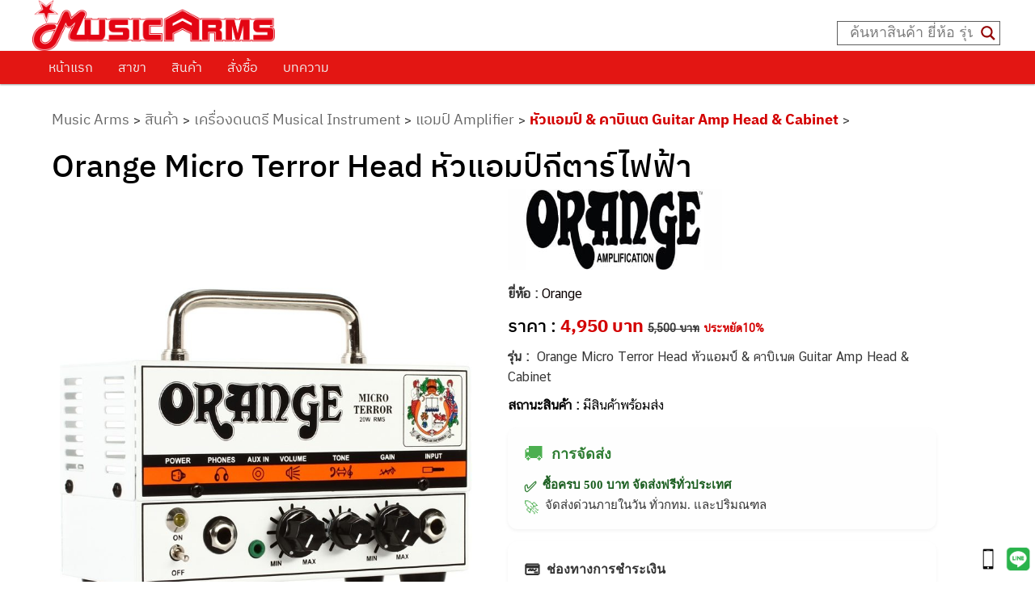

--- FILE ---
content_type: text/html; charset=UTF-8
request_url: https://www.musicarms.net/orange-micro-terror-head/
body_size: 46532
content:

<!DOCTYPE html>
<!--[if IE 6]>
<html id="ie6" dir="ltr" lang="th" prefix="og: https://ogp.me/ns#">
<![endif]-->
<!--[if IE 7]>
<html id="ie7" dir="ltr" lang="th" prefix="og: https://ogp.me/ns#">
<![endif]-->
<!--[if IE 8]>
<html id="ie8" dir="ltr" lang="th" prefix="og: https://ogp.me/ns#">
<![endif]-->
<!--[if !(IE 6) & !(IE 7) & !(IE 8)]><!-->
<html dir="ltr" lang="th" prefix="og: https://ogp.me/ns#" style="overflow-x:hidden;">
<!--<![endif]-->
<head><meta charset="UTF-8" /><script>if(navigator.userAgent.match(/MSIE|Internet Explorer/i)||navigator.userAgent.match(/Trident\/7\..*?rv:11/i)){var href=document.location.href;if(!href.match(/[?&]nowprocket/)){if(href.indexOf("?")==-1){if(href.indexOf("#")==-1){document.location.href=href+"?nowprocket=1"}else{document.location.href=href.replace("#","?nowprocket=1#")}}else{if(href.indexOf("#")==-1){document.location.href=href+"&nowprocket=1"}else{document.location.href=href.replace("#","&nowprocket=1#")}}}}</script><script>(()=>{class RocketLazyLoadScripts{constructor(){this.v="2.0.3",this.userEvents=["keydown","keyup","mousedown","mouseup","mousemove","mouseover","mouseenter","mouseout","mouseleave","touchmove","touchstart","touchend","touchcancel","wheel","click","dblclick","input","visibilitychange"],this.attributeEvents=["onblur","onclick","oncontextmenu","ondblclick","onfocus","onmousedown","onmouseenter","onmouseleave","onmousemove","onmouseout","onmouseover","onmouseup","onmousewheel","onscroll","onsubmit"]}async t(){this.i(),this.o(),/iP(ad|hone)/.test(navigator.userAgent)&&this.h(),this.u(),this.l(this),this.m(),this.k(this),this.p(this),this._(),await Promise.all([this.R(),this.L()]),this.lastBreath=Date.now(),this.S(this),this.P(),this.D(),this.O(),this.M(),await this.C(this.delayedScripts.normal),await this.C(this.delayedScripts.defer),await this.C(this.delayedScripts.async),this.F("domReady"),await this.T(),await this.j(),await this.I(),this.F("windowLoad"),await this.A(),window.dispatchEvent(new Event("rocket-allScriptsLoaded")),this.everythingLoaded=!0,this.lastTouchEnd&&await new Promise((t=>setTimeout(t,500-Date.now()+this.lastTouchEnd))),this.H(),this.F("all"),this.U(),this.W()}i(){this.CSPIssue=sessionStorage.getItem("rocketCSPIssue"),document.addEventListener("securitypolicyviolation",(t=>{this.CSPIssue||"script-src-elem"!==t.violatedDirective||"data"!==t.blockedURI||(this.CSPIssue=!0,sessionStorage.setItem("rocketCSPIssue",!0))}),{isRocket:!0})}o(){window.addEventListener("pageshow",(t=>{this.persisted=t.persisted,this.realWindowLoadedFired=!0}),{isRocket:!0}),window.addEventListener("pagehide",(()=>{this.onFirstUserAction=null}),{isRocket:!0})}h(){let t;function e(e){t=e}window.addEventListener("touchstart",e,{isRocket:!0}),window.addEventListener("touchend",(function i(o){Math.abs(o.changedTouches[0].pageX-t.changedTouches[0].pageX)<10&&Math.abs(o.changedTouches[0].pageY-t.changedTouches[0].pageY)<10&&o.timeStamp-t.timeStamp<200&&(o.target.dispatchEvent(new PointerEvent("click",{target:o.target,bubbles:!0,cancelable:!0,detail:1})),event.preventDefault(),window.removeEventListener("touchstart",e,{isRocket:!0}),window.removeEventListener("touchend",i,{isRocket:!0}))}),{isRocket:!0})}q(t){this.userActionTriggered||("mousemove"!==t.type||this.firstMousemoveIgnored?"keyup"===t.type||"mouseover"===t.type||"mouseout"===t.type||(this.userActionTriggered=!0,this.onFirstUserAction&&this.onFirstUserAction()):this.firstMousemoveIgnored=!0),"click"===t.type&&t.preventDefault(),this.savedUserEvents.length>0&&(t.stopPropagation(),t.stopImmediatePropagation()),"touchstart"===this.lastEvent&&"touchend"===t.type&&(this.lastTouchEnd=Date.now()),"click"===t.type&&(this.lastTouchEnd=0),this.lastEvent=t.type,this.savedUserEvents.push(t)}u(){this.savedUserEvents=[],this.userEventHandler=this.q.bind(this),this.userEvents.forEach((t=>window.addEventListener(t,this.userEventHandler,{passive:!1,isRocket:!0})))}U(){this.userEvents.forEach((t=>window.removeEventListener(t,this.userEventHandler,{passive:!1,isRocket:!0}))),this.savedUserEvents.forEach((t=>{t.target.dispatchEvent(new window[t.constructor.name](t.type,t))}))}m(){this.eventsMutationObserver=new MutationObserver((t=>{const e="return false";for(const i of t){if("attributes"===i.type){const t=i.target.getAttribute(i.attributeName);t&&t!==e&&(i.target.setAttribute("data-rocket-"+i.attributeName,t),i.target["rocket"+i.attributeName]=new Function("event",t),i.target.setAttribute(i.attributeName,e))}"childList"===i.type&&i.addedNodes.forEach((t=>{if(t.nodeType===Node.ELEMENT_NODE)for(const i of t.attributes)this.attributeEvents.includes(i.name)&&i.value&&""!==i.value&&(t.setAttribute("data-rocket-"+i.name,i.value),t["rocket"+i.name]=new Function("event",i.value),t.setAttribute(i.name,e))}))}})),this.eventsMutationObserver.observe(document,{subtree:!0,childList:!0,attributeFilter:this.attributeEvents})}H(){this.eventsMutationObserver.disconnect(),this.attributeEvents.forEach((t=>{document.querySelectorAll("[data-rocket-"+t+"]").forEach((e=>{e.setAttribute(t,e.getAttribute("data-rocket-"+t)),e.removeAttribute("data-rocket-"+t)}))}))}k(t){Object.defineProperty(HTMLElement.prototype,"onclick",{get(){return this.rocketonclick||null},set(e){this.rocketonclick=e,this.setAttribute(t.everythingLoaded?"onclick":"data-rocket-onclick","this.rocketonclick(event)")}})}S(t){function e(e,i){let o=e[i];e[i]=null,Object.defineProperty(e,i,{get:()=>o,set(s){t.everythingLoaded?o=s:e["rocket"+i]=o=s}})}e(document,"onreadystatechange"),e(window,"onload"),e(window,"onpageshow");try{Object.defineProperty(document,"readyState",{get:()=>t.rocketReadyState,set(e){t.rocketReadyState=e},configurable:!0}),document.readyState="loading"}catch(t){console.log("WPRocket DJE readyState conflict, bypassing")}}l(t){this.originalAddEventListener=EventTarget.prototype.addEventListener,this.originalRemoveEventListener=EventTarget.prototype.removeEventListener,this.savedEventListeners=[],EventTarget.prototype.addEventListener=function(e,i,o){o&&o.isRocket||!t.B(e,this)&&!t.userEvents.includes(e)||t.B(e,this)&&!t.userActionTriggered||e.startsWith("rocket-")||t.everythingLoaded?t.originalAddEventListener.call(this,e,i,o):t.savedEventListeners.push({target:this,remove:!1,type:e,func:i,options:o})},EventTarget.prototype.removeEventListener=function(e,i,o){o&&o.isRocket||!t.B(e,this)&&!t.userEvents.includes(e)||t.B(e,this)&&!t.userActionTriggered||e.startsWith("rocket-")||t.everythingLoaded?t.originalRemoveEventListener.call(this,e,i,o):t.savedEventListeners.push({target:this,remove:!0,type:e,func:i,options:o})}}F(t){"all"===t&&(EventTarget.prototype.addEventListener=this.originalAddEventListener,EventTarget.prototype.removeEventListener=this.originalRemoveEventListener),this.savedEventListeners=this.savedEventListeners.filter((e=>{let i=e.type,o=e.target||window;return"domReady"===t&&"DOMContentLoaded"!==i&&"readystatechange"!==i||("windowLoad"===t&&"load"!==i&&"readystatechange"!==i&&"pageshow"!==i||(this.B(i,o)&&(i="rocket-"+i),e.remove?o.removeEventListener(i,e.func,e.options):o.addEventListener(i,e.func,e.options),!1))}))}p(t){let e;function i(e){return t.everythingLoaded?e:e.split(" ").map((t=>"load"===t||t.startsWith("load.")?"rocket-jquery-load":t)).join(" ")}function o(o){function s(e){const s=o.fn[e];o.fn[e]=o.fn.init.prototype[e]=function(){return this[0]===window&&t.userActionTriggered&&("string"==typeof arguments[0]||arguments[0]instanceof String?arguments[0]=i(arguments[0]):"object"==typeof arguments[0]&&Object.keys(arguments[0]).forEach((t=>{const e=arguments[0][t];delete arguments[0][t],arguments[0][i(t)]=e}))),s.apply(this,arguments),this}}if(o&&o.fn&&!t.allJQueries.includes(o)){const e={DOMContentLoaded:[],"rocket-DOMContentLoaded":[]};for(const t in e)document.addEventListener(t,(()=>{e[t].forEach((t=>t()))}),{isRocket:!0});o.fn.ready=o.fn.init.prototype.ready=function(i){function s(){parseInt(o.fn.jquery)>2?setTimeout((()=>i.bind(document)(o))):i.bind(document)(o)}return t.realDomReadyFired?!t.userActionTriggered||t.fauxDomReadyFired?s():e["rocket-DOMContentLoaded"].push(s):e.DOMContentLoaded.push(s),o([])},s("on"),s("one"),s("off"),t.allJQueries.push(o)}e=o}t.allJQueries=[],o(window.jQuery),Object.defineProperty(window,"jQuery",{get:()=>e,set(t){o(t)}})}P(){const t=new Map;document.write=document.writeln=function(e){const i=document.currentScript,o=document.createRange(),s=i.parentElement;let n=t.get(i);void 0===n&&(n=i.nextSibling,t.set(i,n));const c=document.createDocumentFragment();o.setStart(c,0),c.appendChild(o.createContextualFragment(e)),s.insertBefore(c,n)}}async R(){return new Promise((t=>{this.userActionTriggered?t():this.onFirstUserAction=t}))}async L(){return new Promise((t=>{document.addEventListener("DOMContentLoaded",(()=>{this.realDomReadyFired=!0,t()}),{isRocket:!0})}))}async I(){return this.realWindowLoadedFired?Promise.resolve():new Promise((t=>{window.addEventListener("load",t,{isRocket:!0})}))}M(){this.pendingScripts=[];this.scriptsMutationObserver=new MutationObserver((t=>{for(const e of t)e.addedNodes.forEach((t=>{"SCRIPT"!==t.tagName||t.noModule||t.isWPRocket||this.pendingScripts.push({script:t,promise:new Promise((e=>{const i=()=>{const i=this.pendingScripts.findIndex((e=>e.script===t));i>=0&&this.pendingScripts.splice(i,1),e()};t.addEventListener("load",i,{isRocket:!0}),t.addEventListener("error",i,{isRocket:!0}),setTimeout(i,1e3)}))})}))})),this.scriptsMutationObserver.observe(document,{childList:!0,subtree:!0})}async j(){await this.J(),this.pendingScripts.length?(await this.pendingScripts[0].promise,await this.j()):this.scriptsMutationObserver.disconnect()}D(){this.delayedScripts={normal:[],async:[],defer:[]},document.querySelectorAll("script[type$=rocketlazyloadscript]").forEach((t=>{t.hasAttribute("data-rocket-src")?t.hasAttribute("async")&&!1!==t.async?this.delayedScripts.async.push(t):t.hasAttribute("defer")&&!1!==t.defer||"module"===t.getAttribute("data-rocket-type")?this.delayedScripts.defer.push(t):this.delayedScripts.normal.push(t):this.delayedScripts.normal.push(t)}))}async _(){await this.L();let t=[];document.querySelectorAll("script[type$=rocketlazyloadscript][data-rocket-src]").forEach((e=>{let i=e.getAttribute("data-rocket-src");if(i&&!i.startsWith("data:")){i.startsWith("//")&&(i=location.protocol+i);try{const o=new URL(i).origin;o!==location.origin&&t.push({src:o,crossOrigin:e.crossOrigin||"module"===e.getAttribute("data-rocket-type")})}catch(t){}}})),t=[...new Map(t.map((t=>[JSON.stringify(t),t]))).values()],this.N(t,"preconnect")}async $(t){if(await this.G(),!0!==t.noModule||!("noModule"in HTMLScriptElement.prototype))return new Promise((e=>{let i;function o(){(i||t).setAttribute("data-rocket-status","executed"),e()}try{if(navigator.userAgent.includes("Firefox/")||""===navigator.vendor||this.CSPIssue)i=document.createElement("script"),[...t.attributes].forEach((t=>{let e=t.nodeName;"type"!==e&&("data-rocket-type"===e&&(e="type"),"data-rocket-src"===e&&(e="src"),i.setAttribute(e,t.nodeValue))})),t.text&&(i.text=t.text),t.nonce&&(i.nonce=t.nonce),i.hasAttribute("src")?(i.addEventListener("load",o,{isRocket:!0}),i.addEventListener("error",(()=>{i.setAttribute("data-rocket-status","failed-network"),e()}),{isRocket:!0}),setTimeout((()=>{i.isConnected||e()}),1)):(i.text=t.text,o()),i.isWPRocket=!0,t.parentNode.replaceChild(i,t);else{const i=t.getAttribute("data-rocket-type"),s=t.getAttribute("data-rocket-src");i?(t.type=i,t.removeAttribute("data-rocket-type")):t.removeAttribute("type"),t.addEventListener("load",o,{isRocket:!0}),t.addEventListener("error",(i=>{this.CSPIssue&&i.target.src.startsWith("data:")?(console.log("WPRocket: CSP fallback activated"),t.removeAttribute("src"),this.$(t).then(e)):(t.setAttribute("data-rocket-status","failed-network"),e())}),{isRocket:!0}),s?(t.fetchPriority="high",t.removeAttribute("data-rocket-src"),t.src=s):t.src="data:text/javascript;base64,"+window.btoa(unescape(encodeURIComponent(t.text)))}}catch(i){t.setAttribute("data-rocket-status","failed-transform"),e()}}));t.setAttribute("data-rocket-status","skipped")}async C(t){const e=t.shift();return e?(e.isConnected&&await this.$(e),this.C(t)):Promise.resolve()}O(){this.N([...this.delayedScripts.normal,...this.delayedScripts.defer,...this.delayedScripts.async],"preload")}N(t,e){this.trash=this.trash||[];let i=!0;var o=document.createDocumentFragment();t.forEach((t=>{const s=t.getAttribute&&t.getAttribute("data-rocket-src")||t.src;if(s&&!s.startsWith("data:")){const n=document.createElement("link");n.href=s,n.rel=e,"preconnect"!==e&&(n.as="script",n.fetchPriority=i?"high":"low"),t.getAttribute&&"module"===t.getAttribute("data-rocket-type")&&(n.crossOrigin=!0),t.crossOrigin&&(n.crossOrigin=t.crossOrigin),t.integrity&&(n.integrity=t.integrity),t.nonce&&(n.nonce=t.nonce),o.appendChild(n),this.trash.push(n),i=!1}})),document.head.appendChild(o)}W(){this.trash.forEach((t=>t.remove()))}async T(){try{document.readyState="interactive"}catch(t){}this.fauxDomReadyFired=!0;try{await this.G(),document.dispatchEvent(new Event("rocket-readystatechange")),await this.G(),document.rocketonreadystatechange&&document.rocketonreadystatechange(),await this.G(),document.dispatchEvent(new Event("rocket-DOMContentLoaded")),await this.G(),window.dispatchEvent(new Event("rocket-DOMContentLoaded"))}catch(t){console.error(t)}}async A(){try{document.readyState="complete"}catch(t){}try{await this.G(),document.dispatchEvent(new Event("rocket-readystatechange")),await this.G(),document.rocketonreadystatechange&&document.rocketonreadystatechange(),await this.G(),window.dispatchEvent(new Event("rocket-load")),await this.G(),window.rocketonload&&window.rocketonload(),await this.G(),this.allJQueries.forEach((t=>t(window).trigger("rocket-jquery-load"))),await this.G();const t=new Event("rocket-pageshow");t.persisted=this.persisted,window.dispatchEvent(t),await this.G(),window.rocketonpageshow&&window.rocketonpageshow({persisted:this.persisted})}catch(t){console.error(t)}}async G(){Date.now()-this.lastBreath>45&&(await this.J(),this.lastBreath=Date.now())}async J(){return document.hidden?new Promise((t=>setTimeout(t))):new Promise((t=>requestAnimationFrame(t)))}B(t,e){return e===document&&"readystatechange"===t||(e===document&&"DOMContentLoaded"===t||(e===window&&"DOMContentLoaded"===t||(e===window&&"load"===t||e===window&&"pageshow"===t)))}static run(){(new RocketLazyLoadScripts).t()}}RocketLazyLoadScripts.run()})();</script>

<meta name='viewport' content='width=device-width, initial-scale=1, maximum-scale=5, user-scalable=yes' />
<link data-minify="1" rel="stylesheet" type="text/css" media="all" href="https://www.musicarms.net/wp-content/cache/min/1/wp-content/themes/twentyeleven/style.css?ver=1769164952"/>
<link rel="profile" href="https://gmpg.org/xfn/11" />
<link rel="pingback" href="https://www.musicarms.net/xmlrpc.php" />

<!--[if lt IE 9]>
<script src="https://www.musicarms.net/wp-content/themes/twentyeleven/js/html5.js" type="text/javascript"></script>
<![endif]-->

<script type="rocketlazyloadscript">
  window.dataLayer = window.dataLayer || [];
  function gtag(){dataLayer.push(arguments);}
  gtag('js', new Date());
	gtag('config', 'UA-38828755-1');
	gtag('config', 'G-XQ4CSSXQZ0');
</script>
<!-- Google tag (gtag.js) -->
<script type="rocketlazyloadscript" async data-rocket-src="https://www.googletagmanager.com/gtag/js?id=G-XQ4CSSXQZ0"></script>
<script type="rocketlazyloadscript">
  window.dataLayer = window.dataLayer || [];
  function gtag(){dataLayer.push(arguments);}
  gtag('js', new Date());

  gtag('config', 'G-XQ4CSSXQZ0');
</script>
<title>Orange Micro Terror Head หัวแอมป์กีตาร์ไฟฟ้า | Music Arms ศูนย์รวมเครื่องดนตรี ตั้งแต่เริ่มต้น ถึงมืออาชีพ | Music Arms</title>
<link crossorigin data-rocket-preconnect href="https://www.googletagmanager.com" rel="preconnect">
<link crossorigin data-rocket-preconnect href="https://fonts.googleapis.com" rel="preconnect">
<link data-rocket-preload as="style" href="https://fonts.googleapis.com/css?family=Open%20Sans&#038;display=swap" rel="preload">
<link href="https://fonts.googleapis.com/css?family=Open%20Sans&#038;display=swap" media="print" onload="this.media=&#039;all&#039;" rel="stylesheet">
<noscript><link rel="stylesheet" href="https://fonts.googleapis.com/css?family=Open%20Sans&#038;display=swap"></noscript><link rel="preload" data-rocket-preload as="image" href="https://www.musicarms.net/wp-content/uploads/2018/03/Orange-Micro-Terror-Head.jpg" fetchpriority="high">
	<style>img:is([sizes="auto" i], [sizes^="auto," i]) { contain-intrinsic-size: 3000px 1500px }</style>
	
		<!-- All in One SEO Pro 4.9.3 - aioseo.com -->
	<meta name="description" content="Orange Micro Terror Head หัวแอมป์กีตาร์ไฟฟ้า ส่งด่วน ราคาดีที่สุด ร้าน 12 สาขา บริการก่อนและหลังการขาย โปรโมชั่น-ของแถมจุใจ" />
	<meta name="robots" content="max-image-preview:large" />
	<meta name="author" content="ZunWu"/>
	<meta name="google-site-verification" content="3kJ3aydYFkIYwxMzvv9_dxD9h7HW9I5qdk1HgiKJLr0" />
	<meta name="keywords" content="แอมป์กีต้าร์ไฟฟ้า,แอมป์ orange,หาซื้อแอมป์กีต้าร์,orange micro terror head,ราคา orange micro terror head,ร้านขาย orange micro terror head,รายละเอียด orange micro terror head,รีวิว orange micro terror head,หัวแอมป์ &amp; คาบิเนต guitar amp head &amp; cabinet" />
	<link rel="canonical" href="https://www.musicarms.net/orange-micro-terror-head/" />
	<meta name="generator" content="All in One SEO Pro (AIOSEO) 4.9.3" />
		<meta property="og:locale" content="th_TH" />
		<meta property="og:site_name" content="MUSIC ARMS" />
		<meta property="og:type" content="article" />
		<meta property="og:title" content="Orange Micro Terror Head หัวแอมป์กีตาร์ไฟฟ้า | Music Arms ศูนย์รวมเครื่องดนตรี ตั้งแต่เริ่มต้น ถึงมืออาชีพ | Music Arms" />
		<meta property="og:description" content="Orange Micro Terror Head หัวแอมป์กีตาร์ไฟฟ้า ส่งด่วน ราคาดีที่สุด ร้าน 12 สาขา บริการก่อนและหลังการขาย โปรโมชั่น-ของแถมจุใจ" />
		<meta property="og:url" content="https://www.musicarms.net/orange-micro-terror-head/" />
		<meta property="og:image" content="https://www.musicarms.net/wp-content/uploads/2021/03/LOGO-Music-Arms.png" />
		<meta property="og:image:secure_url" content="https://www.musicarms.net/wp-content/uploads/2021/03/LOGO-Music-Arms.png" />
		<meta property="og:image:width" content="300" />
		<meta property="og:image:height" content="63" />
		<meta property="article:published_time" content="2018-03-09T09:29:47+00:00" />
		<meta property="article:modified_time" content="2025-05-31T02:00:27+00:00" />
		<meta property="article:publisher" content="https://www.facebook.com/MusicArmss" />
		<meta name="twitter:card" content="summary" />
		<meta name="twitter:title" content="Orange Micro Terror Head หัวแอมป์กีตาร์ไฟฟ้า | Music Arms ศูนย์รวมเครื่องดนตรี ตั้งแต่เริ่มต้น ถึงมืออาชีพ | Music Arms" />
		<meta name="twitter:description" content="Orange Micro Terror Head หัวแอมป์กีตาร์ไฟฟ้า ส่งด่วน ราคาดีที่สุด ร้าน 12 สาขา บริการก่อนและหลังการขาย โปรโมชั่น-ของแถมจุใจ" />
		<meta name="twitter:image" content="https://www.musicarms.net/wp-content/uploads/2021/03/LOGO-Music-Arms.png" />
		<!-- All in One SEO Pro -->


<!-- Google Tag Manager for WordPress by gtm4wp.com -->
<script data-cfasync="false" data-pagespeed-no-defer>
	var gtm4wp_datalayer_name = "dataLayer";
	var dataLayer = dataLayer || [];
</script>
<!-- End Google Tag Manager for WordPress by gtm4wp.com --><link rel='dns-prefetch' href='//unpkg.com' />
<link rel='dns-prefetch' href='//cdnjs.cloudflare.com' />
<link href='https://fonts.gstatic.com' crossorigin rel='preconnect' />
<link rel="alternate" type="application/rss+xml" title="Music Arms &raquo; ฟีด" href="https://www.musicarms.net/feed/" />
<link rel="alternate" type="application/rss+xml" title="Music Arms &raquo; ฟีดความเห็น" href="https://www.musicarms.net/comments/feed/" />
		<!-- This site uses the Google Analytics by MonsterInsights plugin v9.11.1 - Using Analytics tracking - https://www.monsterinsights.com/ -->
		<!-- Note: MonsterInsights is not currently configured on this site. The site owner needs to authenticate with Google Analytics in the MonsterInsights settings panel. -->
					<!-- No tracking code set -->
				<!-- / Google Analytics by MonsterInsights -->
		<style id='wp-emoji-styles-inline-css' type='text/css'>

	img.wp-smiley, img.emoji {
		display: inline !important;
		border: none !important;
		box-shadow: none !important;
		height: 1em !important;
		width: 1em !important;
		margin: 0 0.07em !important;
		vertical-align: -0.1em !important;
		background: none !important;
		padding: 0 !important;
	}
</style>
<link rel='stylesheet' id='wp-block-library-css' href='https://www.musicarms.net/wp-includes/css/dist/block-library/style.min.css?ver=826bd90f3e293242dd862f5f242efae5' type='text/css' media='all' />
<style id='classic-theme-styles-inline-css' type='text/css'>
/*! This file is auto-generated */
.wp-block-button__link{color:#fff;background-color:#32373c;border-radius:9999px;box-shadow:none;text-decoration:none;padding:calc(.667em + 2px) calc(1.333em + 2px);font-size:1.125em}.wp-block-file__button{background:#32373c;color:#fff;text-decoration:none}
</style>
<link data-minify="1" rel='stylesheet' id='aioseo/css/src/vue/standalone/blocks/table-of-contents/global.scss-css' href='https://www.musicarms.net/wp-content/cache/min/1/wp-content/plugins/all-in-one-seo-pack-pro/dist/Pro/assets/css/table-of-contents/global.e90f6d47.css?ver=1769164952' type='text/css' media='all' />
<link data-minify="1" rel='stylesheet' id='aioseo/css/src/vue/standalone/blocks/pro/recipe/global.scss-css' href='https://www.musicarms.net/wp-content/cache/min/1/wp-content/plugins/all-in-one-seo-pack-pro/dist/Pro/assets/css/recipe/global.67a3275f.css?ver=1769164952' type='text/css' media='all' />
<link data-minify="1" rel='stylesheet' id='aioseo/css/src/vue/standalone/blocks/pro/product/global.scss-css' href='https://www.musicarms.net/wp-content/cache/min/1/wp-content/plugins/all-in-one-seo-pack-pro/dist/Pro/assets/css/product/global.61066cfb.css?ver=1769164952' type='text/css' media='all' />
<style id='boldblocks-youtube-block-style-inline-css' type='text/css'>
.wp-block-boldblocks-youtube-block .visually-hidden{clip:rect(0 0 0 0);-webkit-clip-path:inset(50%);clip-path:inset(50%);height:1px;overflow:hidden;position:absolute;white-space:nowrap;width:1px}.wp-block-boldblocks-youtube-block .yb-player{background-color:#000;background-position:50%;background-size:cover;contain:content;cursor:pointer;display:block;position:relative}.wp-block-boldblocks-youtube-block .yb-player:after{content:"";display:block;padding-bottom:var(--byeb--aspect-ratio,56.25%)}.wp-block-boldblocks-youtube-block .yb-player>iframe{border:0;height:100%;left:0;position:absolute;top:0;width:100%;z-index:1}.wp-block-boldblocks-youtube-block .yb-player.is-activated{cursor:unset}.wp-block-boldblocks-youtube-block .yb-player.is-activated>.yb-btn-play{display:none;opacity:0;pointer-events:none}.wp-block-boldblocks-youtube-block .yb-btn-play{all:unset;background-color:transparent;background-image:url("data:image/svg+xml;utf8,<svg xmlns=\"http://www.w3.org/2000/svg\" viewBox=\"0 0 68 48\"><path d=\"M66.52 7.74c-.78-2.93-2.49-5.41-5.42-6.19C55.79.13 34 0 34 0S12.21.13 6.9 1.55c-2.93.78-4.63 3.26-5.42 6.19C.06 13.05 0 24 0 24s.06 10.95 1.48 16.26c.78 2.93 2.49 5.41 5.42 6.19C12.21 47.87 34 48 34 48s21.79-.13 27.1-1.55c2.93-.78 4.64-3.26 5.42-6.19C67.94 34.95 68 24 68 24s-.06-10.95-1.48-16.26z\" fill=\"red\"/><path d=\"M45 24 27 14v20\" fill=\"white\"/></svg>");border:none;cursor:pointer;display:block;filter:grayscale(100%);height:48px;left:50%;margin:0;position:absolute;top:50%;transform:translate3d(-50%,-50%,0);transition:filter .1s cubic-bezier(0,0,.2,1);width:68px;z-index:1}.wp-block-boldblocks-youtube-block .yb-btn-play:focus,.wp-block-boldblocks-youtube-block .yb-player:hover>.yb-btn-play{filter:none}.wp-block-boldblocks-youtube-block figcaption{margin-bottom:1em;margin-top:.5em}

</style>
<link data-minify="1" rel='stylesheet' id='aioseo-eeat/css/src/vue/standalone/blocks/author-bio/global.scss-css' href='https://www.musicarms.net/wp-content/cache/min/1/wp-content/plugins/aioseo-eeat/dist/Pro/assets/css/author-bio/global.lvru5eV8.css?ver=1769164952' type='text/css' media='all' />
<link data-minify="1" rel='stylesheet' id='aioseo-eeat/css/src/vue/standalone/blocks/author-tooltip/global.scss-css' href='https://www.musicarms.net/wp-content/cache/min/1/wp-content/plugins/aioseo-eeat/dist/Pro/assets/css/author-tooltip/global.BEv34Lr4.css?ver=1769164952' type='text/css' media='all' />
<link data-minify="1" rel='stylesheet' id='aioseo-eeat/css/src/vue/standalone/blocks/reviewer-tooltip/global.scss-css' href='https://www.musicarms.net/wp-content/cache/min/1/wp-content/plugins/aioseo-eeat/dist/Pro/assets/css/reviewer-tooltip/global.Cz6Z5e1C.css?ver=1769164952' type='text/css' media='all' />
<style id='global-styles-inline-css' type='text/css'>
:root{--wp--preset--aspect-ratio--square: 1;--wp--preset--aspect-ratio--4-3: 4/3;--wp--preset--aspect-ratio--3-4: 3/4;--wp--preset--aspect-ratio--3-2: 3/2;--wp--preset--aspect-ratio--2-3: 2/3;--wp--preset--aspect-ratio--16-9: 16/9;--wp--preset--aspect-ratio--9-16: 9/16;--wp--preset--color--black: #000000;--wp--preset--color--cyan-bluish-gray: #abb8c3;--wp--preset--color--white: #ffffff;--wp--preset--color--pale-pink: #f78da7;--wp--preset--color--vivid-red: #cf2e2e;--wp--preset--color--luminous-vivid-orange: #ff6900;--wp--preset--color--luminous-vivid-amber: #fcb900;--wp--preset--color--light-green-cyan: #7bdcb5;--wp--preset--color--vivid-green-cyan: #00d084;--wp--preset--color--pale-cyan-blue: #8ed1fc;--wp--preset--color--vivid-cyan-blue: #0693e3;--wp--preset--color--vivid-purple: #9b51e0;--wp--preset--gradient--vivid-cyan-blue-to-vivid-purple: linear-gradient(135deg,rgba(6,147,227,1) 0%,rgb(155,81,224) 100%);--wp--preset--gradient--light-green-cyan-to-vivid-green-cyan: linear-gradient(135deg,rgb(122,220,180) 0%,rgb(0,208,130) 100%);--wp--preset--gradient--luminous-vivid-amber-to-luminous-vivid-orange: linear-gradient(135deg,rgba(252,185,0,1) 0%,rgba(255,105,0,1) 100%);--wp--preset--gradient--luminous-vivid-orange-to-vivid-red: linear-gradient(135deg,rgba(255,105,0,1) 0%,rgb(207,46,46) 100%);--wp--preset--gradient--very-light-gray-to-cyan-bluish-gray: linear-gradient(135deg,rgb(238,238,238) 0%,rgb(169,184,195) 100%);--wp--preset--gradient--cool-to-warm-spectrum: linear-gradient(135deg,rgb(74,234,220) 0%,rgb(151,120,209) 20%,rgb(207,42,186) 40%,rgb(238,44,130) 60%,rgb(251,105,98) 80%,rgb(254,248,76) 100%);--wp--preset--gradient--blush-light-purple: linear-gradient(135deg,rgb(255,206,236) 0%,rgb(152,150,240) 100%);--wp--preset--gradient--blush-bordeaux: linear-gradient(135deg,rgb(254,205,165) 0%,rgb(254,45,45) 50%,rgb(107,0,62) 100%);--wp--preset--gradient--luminous-dusk: linear-gradient(135deg,rgb(255,203,112) 0%,rgb(199,81,192) 50%,rgb(65,88,208) 100%);--wp--preset--gradient--pale-ocean: linear-gradient(135deg,rgb(255,245,203) 0%,rgb(182,227,212) 50%,rgb(51,167,181) 100%);--wp--preset--gradient--electric-grass: linear-gradient(135deg,rgb(202,248,128) 0%,rgb(113,206,126) 100%);--wp--preset--gradient--midnight: linear-gradient(135deg,rgb(2,3,129) 0%,rgb(40,116,252) 100%);--wp--preset--font-size--small: 13px;--wp--preset--font-size--medium: 20px;--wp--preset--font-size--large: 36px;--wp--preset--font-size--x-large: 42px;--wp--preset--spacing--20: 0.44rem;--wp--preset--spacing--30: 0.67rem;--wp--preset--spacing--40: 1rem;--wp--preset--spacing--50: 1.5rem;--wp--preset--spacing--60: 2.25rem;--wp--preset--spacing--70: 3.38rem;--wp--preset--spacing--80: 5.06rem;--wp--preset--shadow--natural: 6px 6px 9px rgba(0, 0, 0, 0.2);--wp--preset--shadow--deep: 12px 12px 50px rgba(0, 0, 0, 0.4);--wp--preset--shadow--sharp: 6px 6px 0px rgba(0, 0, 0, 0.2);--wp--preset--shadow--outlined: 6px 6px 0px -3px rgba(255, 255, 255, 1), 6px 6px rgba(0, 0, 0, 1);--wp--preset--shadow--crisp: 6px 6px 0px rgba(0, 0, 0, 1);}:where(.is-layout-flex){gap: 0.5em;}:where(.is-layout-grid){gap: 0.5em;}body .is-layout-flex{display: flex;}.is-layout-flex{flex-wrap: wrap;align-items: center;}.is-layout-flex > :is(*, div){margin: 0;}body .is-layout-grid{display: grid;}.is-layout-grid > :is(*, div){margin: 0;}:where(.wp-block-columns.is-layout-flex){gap: 2em;}:where(.wp-block-columns.is-layout-grid){gap: 2em;}:where(.wp-block-post-template.is-layout-flex){gap: 1.25em;}:where(.wp-block-post-template.is-layout-grid){gap: 1.25em;}.has-black-color{color: var(--wp--preset--color--black) !important;}.has-cyan-bluish-gray-color{color: var(--wp--preset--color--cyan-bluish-gray) !important;}.has-white-color{color: var(--wp--preset--color--white) !important;}.has-pale-pink-color{color: var(--wp--preset--color--pale-pink) !important;}.has-vivid-red-color{color: var(--wp--preset--color--vivid-red) !important;}.has-luminous-vivid-orange-color{color: var(--wp--preset--color--luminous-vivid-orange) !important;}.has-luminous-vivid-amber-color{color: var(--wp--preset--color--luminous-vivid-amber) !important;}.has-light-green-cyan-color{color: var(--wp--preset--color--light-green-cyan) !important;}.has-vivid-green-cyan-color{color: var(--wp--preset--color--vivid-green-cyan) !important;}.has-pale-cyan-blue-color{color: var(--wp--preset--color--pale-cyan-blue) !important;}.has-vivid-cyan-blue-color{color: var(--wp--preset--color--vivid-cyan-blue) !important;}.has-vivid-purple-color{color: var(--wp--preset--color--vivid-purple) !important;}.has-black-background-color{background-color: var(--wp--preset--color--black) !important;}.has-cyan-bluish-gray-background-color{background-color: var(--wp--preset--color--cyan-bluish-gray) !important;}.has-white-background-color{background-color: var(--wp--preset--color--white) !important;}.has-pale-pink-background-color{background-color: var(--wp--preset--color--pale-pink) !important;}.has-vivid-red-background-color{background-color: var(--wp--preset--color--vivid-red) !important;}.has-luminous-vivid-orange-background-color{background-color: var(--wp--preset--color--luminous-vivid-orange) !important;}.has-luminous-vivid-amber-background-color{background-color: var(--wp--preset--color--luminous-vivid-amber) !important;}.has-light-green-cyan-background-color{background-color: var(--wp--preset--color--light-green-cyan) !important;}.has-vivid-green-cyan-background-color{background-color: var(--wp--preset--color--vivid-green-cyan) !important;}.has-pale-cyan-blue-background-color{background-color: var(--wp--preset--color--pale-cyan-blue) !important;}.has-vivid-cyan-blue-background-color{background-color: var(--wp--preset--color--vivid-cyan-blue) !important;}.has-vivid-purple-background-color{background-color: var(--wp--preset--color--vivid-purple) !important;}.has-black-border-color{border-color: var(--wp--preset--color--black) !important;}.has-cyan-bluish-gray-border-color{border-color: var(--wp--preset--color--cyan-bluish-gray) !important;}.has-white-border-color{border-color: var(--wp--preset--color--white) !important;}.has-pale-pink-border-color{border-color: var(--wp--preset--color--pale-pink) !important;}.has-vivid-red-border-color{border-color: var(--wp--preset--color--vivid-red) !important;}.has-luminous-vivid-orange-border-color{border-color: var(--wp--preset--color--luminous-vivid-orange) !important;}.has-luminous-vivid-amber-border-color{border-color: var(--wp--preset--color--luminous-vivid-amber) !important;}.has-light-green-cyan-border-color{border-color: var(--wp--preset--color--light-green-cyan) !important;}.has-vivid-green-cyan-border-color{border-color: var(--wp--preset--color--vivid-green-cyan) !important;}.has-pale-cyan-blue-border-color{border-color: var(--wp--preset--color--pale-cyan-blue) !important;}.has-vivid-cyan-blue-border-color{border-color: var(--wp--preset--color--vivid-cyan-blue) !important;}.has-vivid-purple-border-color{border-color: var(--wp--preset--color--vivid-purple) !important;}.has-vivid-cyan-blue-to-vivid-purple-gradient-background{background: var(--wp--preset--gradient--vivid-cyan-blue-to-vivid-purple) !important;}.has-light-green-cyan-to-vivid-green-cyan-gradient-background{background: var(--wp--preset--gradient--light-green-cyan-to-vivid-green-cyan) !important;}.has-luminous-vivid-amber-to-luminous-vivid-orange-gradient-background{background: var(--wp--preset--gradient--luminous-vivid-amber-to-luminous-vivid-orange) !important;}.has-luminous-vivid-orange-to-vivid-red-gradient-background{background: var(--wp--preset--gradient--luminous-vivid-orange-to-vivid-red) !important;}.has-very-light-gray-to-cyan-bluish-gray-gradient-background{background: var(--wp--preset--gradient--very-light-gray-to-cyan-bluish-gray) !important;}.has-cool-to-warm-spectrum-gradient-background{background: var(--wp--preset--gradient--cool-to-warm-spectrum) !important;}.has-blush-light-purple-gradient-background{background: var(--wp--preset--gradient--blush-light-purple) !important;}.has-blush-bordeaux-gradient-background{background: var(--wp--preset--gradient--blush-bordeaux) !important;}.has-luminous-dusk-gradient-background{background: var(--wp--preset--gradient--luminous-dusk) !important;}.has-pale-ocean-gradient-background{background: var(--wp--preset--gradient--pale-ocean) !important;}.has-electric-grass-gradient-background{background: var(--wp--preset--gradient--electric-grass) !important;}.has-midnight-gradient-background{background: var(--wp--preset--gradient--midnight) !important;}.has-small-font-size{font-size: var(--wp--preset--font-size--small) !important;}.has-medium-font-size{font-size: var(--wp--preset--font-size--medium) !important;}.has-large-font-size{font-size: var(--wp--preset--font-size--large) !important;}.has-x-large-font-size{font-size: var(--wp--preset--font-size--x-large) !important;}
:where(.wp-block-post-template.is-layout-flex){gap: 1.25em;}:where(.wp-block-post-template.is-layout-grid){gap: 1.25em;}
:where(.wp-block-columns.is-layout-flex){gap: 2em;}:where(.wp-block-columns.is-layout-grid){gap: 2em;}
:root :where(.wp-block-pullquote){font-size: 1.5em;line-height: 1.6;}
</style>
<link data-minify="1" rel='stylesheet' id='wpsm_ac-font-awesome-front-css' href='https://www.musicarms.net/wp-content/cache/min/1/wp-content/plugins/responsive-accordion-and-collapse/css/font-awesome/css/font-awesome.min.css?ver=1769164952' type='text/css' media='all' />
<link data-minify="1" rel='stylesheet' id='wpsm_ac_bootstrap-front-css' href='https://www.musicarms.net/wp-content/cache/min/1/wp-content/plugins/responsive-accordion-and-collapse/css/bootstrap-front.css?ver=1769164952' type='text/css' media='all' />
<link data-minify="1" rel='stylesheet' id='swiper-css-css' href='https://www.musicarms.net/wp-content/cache/min/1/swiper/swiper-bundle.min.css?ver=1769164953' type='text/css' media='all' />
<link data-minify="1" rel='stylesheet' id='font-awesome-6-css' href='https://www.musicarms.net/wp-content/cache/min/1/ajax/libs/font-awesome/6.5.2/css/all.min.css?ver=1769164953' type='text/css' media='all' />
<link data-minify="1" rel='stylesheet' id='flexslider-css' href='https://www.musicarms.net/wp-content/cache/min/1/wp-content/themes/twentyeleven/css/flexslider.css?ver=1769164953' type='text/css' media='all' />
<link data-minify="1" rel='stylesheet' id='wpdreams-asl-basic-css' href='https://www.musicarms.net/wp-content/cache/min/1/wp-content/plugins/ajax-search-lite/css/style.basic.css?ver=1769164953' type='text/css' media='all' />
<link data-minify="1" rel='stylesheet' id='wpdreams-asl-instance-css' href='https://www.musicarms.net/wp-content/cache/min/1/wp-content/plugins/ajax-search-lite/css/style-underline.css?ver=1769164953' type='text/css' media='all' />
<link data-minify="1" rel='stylesheet' id='wp-pagenavi-css' href='https://www.musicarms.net/wp-content/cache/min/1/wp-content/plugins/wp-pagenavi/pagenavi-css.css?ver=1769164953' type='text/css' media='all' />
<link data-minify="1" rel='stylesheet' id='seed-fonts-all-css' href='https://www.musicarms.net/wp-content/cache/min/1/wp-content/plugins/seed-fonts/fonts/ibm-plex-thai/font.css?ver=1769164954' type='text/css' media='all' />
<style id='seed-fonts-all-inline-css' type='text/css'>
h1, h2, h3, h4, h5, h6 ,nav, .nav, .menu, button, .button, .btn, .price, ._heading, .wp-block-pullquote blockquote, blockquote, label, legend{font-family: "ibm-plex-thai",sans-serif !important; font-weight: 500 !important; }body {--s-heading:"ibm-plex-thai",sans-serif !important}body {--s-heading-weight:500}
</style>
<link data-minify="1" rel='stylesheet' id='seed-fonts-body-all-css' href='https://www.musicarms.net/wp-content/cache/min/1/wp-content/plugins/seed-fonts/fonts/cs-chatthai-ui/font.css?ver=1769164954' type='text/css' media='all' />
<style id='seed-fonts-body-all-inline-css' type='text/css'>
body{font-family: "cs-chatthai-ui",sans-serif; font-weight: 400; font-size: 17px; line-height: 1.5; }body {--s-body:"cs-chatthai-ui",sans-serif;--s-body-line-height:1.5;}
</style>
<link rel='stylesheet' id='__EPYT__style-css' href='https://www.musicarms.net/wp-content/plugins/youtube-embed-plus-pro/styles/ytprefs.min.css?ver=14.2.3' type='text/css' media='all' />
<style id='__EPYT__style-inline-css' type='text/css'>

                .epyt-gallery-thumb {
                        width: 33.333%;
                }
                
</style>
<link rel='stylesheet' id='__disptype__-css' href='https://www.musicarms.net/wp-content/plugins/youtube-embed-plus-pro/scripts/lity.min.css?ver=14.2.3' type='text/css' media='all' />
<link rel='stylesheet' id='__dyntype__-css' href='https://www.musicarms.net/wp-content/plugins/youtube-embed-plus-pro/scripts/embdyn.min.css?ver=14.2.3' type='text/css' media='all' />
<link rel='stylesheet' id='shiftnav-css' href='https://www.musicarms.net/wp-content/plugins/shiftnav-responsive-mobile-menu/assets/css/shiftnav.min.css?ver=1.8.1' type='text/css' media='all' />
<link data-minify="1" rel='stylesheet' id='shiftnav-font-awesome-css' href='https://www.musicarms.net/wp-content/cache/min/1/wp-content/plugins/shiftnav-responsive-mobile-menu/assets/css/fontawesome/css/font-awesome.min.css?ver=1769164954' type='text/css' media='all' />
<link data-minify="1" rel='stylesheet' id='shiftnav-standard-dark-css' href='https://www.musicarms.net/wp-content/cache/min/1/wp-content/plugins/shiftnav-responsive-mobile-menu/assets/css/skins/standard-dark.css?ver=1769164954' type='text/css' media='all' />
<style id='rocket-lazyload-inline-css' type='text/css'>
.rll-youtube-player{position:relative;padding-bottom:56.23%;height:0;overflow:hidden;max-width:100%;}.rll-youtube-player:focus-within{outline: 2px solid currentColor;outline-offset: 5px;}.rll-youtube-player iframe{position:absolute;top:0;left:0;width:100%;height:100%;z-index:100;background:0 0}.rll-youtube-player img{bottom:0;display:block;left:0;margin:auto;max-width:100%;width:100%;position:absolute;right:0;top:0;border:none;height:auto;-webkit-transition:.4s all;-moz-transition:.4s all;transition:.4s all}.rll-youtube-player img:hover{-webkit-filter:brightness(75%)}.rll-youtube-player .play{height:100%;width:100%;left:0;top:0;position:absolute;background:url(https://www.musicarms.net/wp-content/plugins/wp-rocket/assets/img/youtube.png) no-repeat center;background-color: transparent !important;cursor:pointer;border:none;}
</style>
<link data-minify="1" rel='stylesheet' id='Jo_good_css-css' href='https://www.musicarms.net/wp-content/cache/min/1/wp-content/plugins/JO-Goods-Display/mystyle.css?ver=1769164954' type='text/css' media='all' />
<script type="text/javascript" src="https://www.musicarms.net/wp-includes/js/jquery/jquery.min.js?ver=3.7.1" id="jquery-core-js"></script>
<script type="rocketlazyloadscript" data-rocket-type="text/javascript" data-rocket-src="https://www.musicarms.net/wp-includes/js/jquery/jquery-migrate.min.js?ver=3.4.1" id="jquery-migrate-js" data-rocket-defer defer></script>
<script type="rocketlazyloadscript" data-rocket-type="text/javascript" defer data-rocket-src="https://www.musicarms.net/wp-content/plugins/youtube-embed-plus-pro/scripts/lity.min.js?ver=14.2.3" id="__dispload__-js"></script>
<script type="text/javascript" id="__ytprefs__-js-extra">
/* <![CDATA[ */
var _EPYT_ = {"ajaxurl":"https:\/\/www.musicarms.net\/wp-admin\/admin-ajax.php","security":"12e6e761de","gallery_scrolloffset":"20","eppathtoscripts":"https:\/\/www.musicarms.net\/wp-content\/plugins\/youtube-embed-plus-pro\/scripts\/","eppath":"https:\/\/www.musicarms.net\/wp-content\/plugins\/youtube-embed-plus-pro\/","epresponsiveselector":"[\"iframe.__youtube_prefs__\",\"iframe[src*='youtube.com']\",\"iframe[src*='youtube-nocookie.com']\",\"iframe[data-ep-src*='youtube.com']\",\"iframe[data-ep-src*='youtube-nocookie.com']\",\"iframe[data-ep-gallerysrc*='youtube.com']\"]","epdovol":"1","version":"14.2.3","evselector":"iframe.__youtube_prefs__[src], iframe[src*=\"youtube.com\/embed\/\"], iframe[src*=\"youtube-nocookie.com\/embed\/\"]","ajax_compat":"","maxres_facade":"eager","ytapi_load":"light","pause_others":"","stopMobileBuffer":"1","facade_mode":"","not_live_on_channel":"","not_live_showtime":"180"};
/* ]]> */
</script>
<script type="rocketlazyloadscript" data-rocket-type="text/javascript" defer data-rocket-src="https://www.musicarms.net/wp-content/plugins/youtube-embed-plus-pro/scripts/ytprefs.min.js?ver=14.2.3" id="__ytprefs__-js"></script>
<script type="rocketlazyloadscript" data-rocket-type="text/javascript" defer data-rocket-src="https://www.musicarms.net/wp-content/plugins/youtube-embed-plus-pro/scripts/embdyn.min.js?ver=14.2.3" id="__dynload__-js"></script>
<link rel="https://api.w.org/" href="https://www.musicarms.net/wp-json/" /><link rel="alternate" title="JSON" type="application/json" href="https://www.musicarms.net/wp-json/wp/v2/posts/69123" /><link rel="EditURI" type="application/rsd+xml" title="RSD" href="https://www.musicarms.net/xmlrpc.php?rsd" />

<link rel='shortlink' href='https://www.musicarms.net/?p=69123' />
<link rel="alternate" title="oEmbed (JSON)" type="application/json+oembed" href="https://www.musicarms.net/wp-json/oembed/1.0/embed?url=https%3A%2F%2Fwww.musicarms.net%2Forange-micro-terror-head%2F" />
<link rel="alternate" title="oEmbed (XML)" type="text/xml+oembed" href="https://www.musicarms.net/wp-json/oembed/1.0/embed?url=https%3A%2F%2Fwww.musicarms.net%2Forange-micro-terror-head%2F&#038;format=xml" />
<meta name="facebook-domain-verification" content="19pp6odrxorooemsk9jsy4yccgvztq" />
		<!-- ShiftNav CSS
	================================================================ -->
		<style type="text/css" id="shiftnav-dynamic-css">
				@media only screen and (min-width:1030px){ #shiftnav-toggle-main, .shiftnav-toggle-mobile{ display:none; } .shiftnav-wrap { padding-top:0 !important; } }

/** ShiftNav Custom Menu Styles (Customizer) **/
/* togglebar */
#shiftnav-toggle-main { background:#d80000; color:#ffffff; }

/* Status: Loaded from Transient */
		</style>
		<!-- end ShiftNav CSS -->

	
<!-- Google Tag Manager for WordPress by gtm4wp.com -->
<!-- GTM Container placement set to automatic -->
<script data-cfasync="false" data-pagespeed-no-defer type="text/javascript">
	var dataLayer_content = {"pagePostType":"post","pagePostType2":"single-post","pageCategory":["%e0%b8%ab%e0%b8%b1%e0%b8%a7%e0%b9%81%e0%b8%ad%e0%b8%a1%e0%b8%9b%e0%b9%8c-%e0%b8%84%e0%b8%b2%e0%b8%9a%e0%b8%b4%e0%b9%80%e0%b8%99%e0%b8%97-guitar-amp-heads-cabinets"],"pageAttributes":["%e0%b9%81%e0%b8%ad%e0%b8%a1%e0%b8%9b%e0%b9%8c%e0%b8%81%e0%b8%b5%e0%b8%95%e0%b9%89%e0%b8%b2%e0%b8%a3%e0%b9%8c%e0%b9%84%e0%b8%9f%e0%b8%9f%e0%b9%89%e0%b8%b2","%e0%b9%81%e0%b8%ad%e0%b8%a1%e0%b8%9b%e0%b9%8c-orange","%e0%b8%ab%e0%b8%b2%e0%b8%8b%e0%b8%b7%e0%b9%89%e0%b8%ad%e0%b9%81%e0%b8%ad%e0%b8%a1%e0%b8%9b%e0%b9%8c%e0%b8%81%e0%b8%b5%e0%b8%95%e0%b9%89%e0%b8%b2%e0%b8%a3%e0%b9%8c","orange-micro-terror-head","%e0%b8%a3%e0%b8%b2%e0%b8%84%e0%b8%b2-orange-micro-terror-head","%e0%b8%a3%e0%b9%89%e0%b8%b2%e0%b8%99%e0%b8%82%e0%b8%b2%e0%b8%a2-orange-micro-terror-head","%e0%b8%a3%e0%b8%b2%e0%b8%a2%e0%b8%a5%e0%b8%b0%e0%b9%80%e0%b8%ad%e0%b8%b5%e0%b8%a2%e0%b8%94-orange-micro-terror-head","%e0%b8%a3%e0%b8%b5%e0%b8%a7%e0%b8%b4%e0%b8%a7-orange-micro-terror-head"],"pagePostAuthor":"ZunWu"};
	dataLayer.push( dataLayer_content );
</script>
<script type="rocketlazyloadscript" data-cfasync="false" data-pagespeed-no-defer data-rocket-type="text/javascript">
(function(w,d,s,l,i){w[l]=w[l]||[];w[l].push({'gtm.start':
new Date().getTime(),event:'gtm.js'});var f=d.getElementsByTagName(s)[0],
j=d.createElement(s),dl=l!='dataLayer'?'&l='+l:'';j.async=true;j.src=
'//www.googletagmanager.com/gtm.js?id='+i+dl;f.parentNode.insertBefore(j,f);
})(window,document,'script','dataLayer','GTM-57VS6VB');
</script>
<!-- End Google Tag Manager for WordPress by gtm4wp.com -->	<style>
		/* Link color */
		a,
		#site-title a:focus,
		#site-title a:hover,
		#site-title a:active,
		.entry-title a:hover,
		.entry-title a:focus,
		.entry-title a:active,
		.widget_twentyeleven_ephemera .comments-link a:hover,
		section.recent-posts .other-recent-posts a[rel="bookmark"]:hover,
		section.recent-posts .other-recent-posts .comments-link a:hover,
		.format-image footer.entry-meta a:hover,
		#site-generator a:hover {
			color: #0a0000;
		}
		section.recent-posts .other-recent-posts .comments-link a:hover {
			border-color: #0a0000;
		}
		article.feature-image.small .entry-summary p a:hover,
		.entry-header .comments-link a:hover,
		.entry-header .comments-link a:focus,
		.entry-header .comments-link a:active,
		.feature-slider a.active {
			background-color: #0a0000;
		}
	</style>
				<link rel="preconnect" href="https://fonts.gstatic.com" crossorigin />
				
				
					<style type="text/css" id="twentyeleven-header-css">
			#site-title,
		#site-description {
			position: absolute !important;
			clip: rect(1px 1px 1px 1px); /* IE6, IE7 */
			clip: rect(1px, 1px, 1px, 1px);
		}
		</style>
	<style type="text/css" id="custom-background-css">
body.custom-background { background-color: #ffffff; }
</style>
	<script type="rocketlazyloadscript">(function() {
    function movePromoBox() {
        // 1. หาตำแหน่งกล่องโปรโมชั่นของเรา
        var promoBox = document.querySelector('.site-promo-box');
        
        // 2. หาตำแหน่งเป้าหมาย (id="descrip")
        var targetBox = document.getElementById('descrip');

        // 3. ถ้าเจอทั้งคู่
        if (promoBox && targetBox) {
            
            // ใช้คำสั่ง insertAdjacentElement('afterend', ...)
            // ความหมาย: "วาง element นี้ ไว้ข้างหลัง (ต่อจาก) targetBox ทันที"
            // ผลลัพธ์: <div id="descrip">...</div> [PROMO_BOX]
            targetBox.insertAdjacentElement('afterend', promoBox);
            
            // สั่งให้แสดงผล
            promoBox.style.display = 'block';
            console.log('ACF Promo: Moved AFTER #descrip successfully!');
            return true;
        } 
        // ถ้าหาเป้าหมายไม่เจอ แต่มีกล่องโปรโมชั่น
        else if (promoBox) {
            promoBox.style.display = 'block'; // โชว์ที่เดิมไปก่อน กันเนื้อหาหาย
        }
        return false;
    }

    // สั่งทำงาน 3 จังหวะ เพื่อความชัวร์ (เหมือนเดิม)
    document.addEventListener("DOMContentLoaded", movePromoBox);
    window.addEventListener("load", movePromoBox);

    // เช็คซ้ำ 5 วินาที เผื่อหน้าเว็บโหลดช้า
    var retryCount = 0;
    var retryInterval = setInterval(function() {
        var success = movePromoBox();
        retryCount++;
        // ถ้าทำสำเร็จแล้ว หรือลองครบ 10 ครั้งแล้ว ให้หยุด
        if (success || retryCount >= 10) {
            clearInterval(retryInterval);
        }
    }, 500);

})();</script><style class="wpcode-css-snippet">/* ---- Related Posts Section Styling ---- */

.related-posts-section {
    margin-top: 40px;
    padding-top: 20px;
    border-top: 1px solid #e0e0e0;
}

.related-posts-section h4 {
    font-size: 22px;
    margin-bottom: 25px;
    text-align: center;
}

.related-posts-grid {
    display: grid;
    /* เริ่มต้นด้วย 3 คอลัมน์บนจอใหญ่ */
    grid-template-columns: repeat(3, 1fr);
    gap: 25px;
}

/* ---- Individual Post Card Styling ---- */
.related-post-card {
    border: 1px solid #e0e0e0;
    border-radius: 8px;
    overflow: hidden; /* ทำให้ขอบมนมีผลกับรูปภาพข้างใน */
    transition: box-shadow 0.3s ease, transform 0.3s ease;
    background-color: #ffffff;
}

.related-post-card:hover {
    transform: translateY(-5px);
    box-shadow: 0 4px 15px rgba(0,0,0,0.1);
}

.related-post-card a {
    text-decoration: none;
    color: inherit;
    display: block;
}

.related-post-card .card-thumbnail img {
    width: 100%;
    height: 180px; /* กำหนดความสูงของรูปภาพ */
    object-fit: cover; /* ทำให้รูปเต็มกรอบโดยไม่เสียสัดส่วน */
    display: block;
}

.related-post-card .card-thumbnail.placeholder {
    width: 100%;
    height: 180px;
    background-color: #f0f0f0;
    display: flex;
    align-items: center;
    justify-content: center;
    color: #b0b0b0;
}

.related-post-card .card-title {
    padding: 15px;
}

.related-post-card .card-title h5 {
    margin: 0;
    font-size: 16px;
    line-height: 1.4;
}

/* ---- Responsive ---- */
@media (max-width: 768px) {
    .related-posts-grid {
        grid-template-columns: repeat(2, 1fr);
    }
}

@media (max-width: 500px) {
    .related-posts-grid {
        grid-template-columns: 1fr;
    }
}</style><script type="rocketlazyloadscript">/**
 * โค้ดนี้ใช้สำหรับควบคุมการทำงานของปุ่ม "แสดงเพิ่มเติม" เพื่อขยายรูปภาพในแกลเลอรี่ และสั่งซ่อนหัวข้อ H3 บางส่วนที่ไม่ต้องการแสดงผล
 */
document.addEventListener('DOMContentLoaded', function() {

    const showMoreCustomerBtn = document.getElementById('show-more-customer-btn');
    if (showMoreCustomerBtn) {
        showMoreCustomerBtn.addEventListener('click', function() {
            const hiddenItems = document.querySelectorAll('.customer-grid-gallery .grid-item.hidden-item');
            hiddenItems.forEach(function(item) {
                item.classList.remove('hidden-item');
            });
            showMoreCustomerBtn.style.display = 'none';
        });
    }

    const showMoreShowcaseBtn = document.getElementById('show-more-showcase-btn');
    if (showMoreShowcaseBtn) {
        showMoreShowcaseBtn.addEventListener('click', function() {
            const hiddenItems = document.querySelectorAll('.showcase-grid-gallery .grid-item.hidden-item');
            hiddenItems.forEach(function(item) {
                item.classList.remove('hidden-item');
            });
            showMoreShowcaseBtn.style.display = 'none';
        });
    }
    
    const allH3s = document.querySelectorAll('h3');

    allH3s.forEach(function(h3) {

        if (h3.textContent.includes('Show Case')) {

            h3.style.display = 'none';
        }
    });
    

});</script><style class="wpcode-css-snippet">/**
 * โค้ดนี้เป็น CSS สำหรับตกแต่งการแสดงผลแกลเลอรี่รูปภาพลูกค้าและ Showcase ให้เป็นตาราง (Grid) พร้อมเอฟเฟกต์ซูมภาพ และรองรับการแสดงผลบนมือถือ
 */
.customer-grid-gallery,
.showcase-grid-gallery {
    display: grid;
    grid-template-columns: repeat(6, 1fr);
    gap: 15px;
    margin-top: 20px;
}

.customer-grid-gallery .grid-item img,
.showcase-grid-gallery .grid-item img {
    width: 100%;
    height: 100%;
    object-fit: cover;
    display: block;
    border-radius: 8px;
    transition: transform 0.3s ease;
}

.customer-grid-gallery .grid-item a:hover img,
.showcase-grid-gallery .grid-item a:hover img {
    transform: scale(1.05);
}

.customer-gallery-section,
.showcase-gallery-section {
    background-color: #ffffff;
    padding: 25px;
    border-radius: 8px;
    margin-top: 30px;
}

.customer-grid-gallery .grid-item.hidden-item,
.showcase-grid-gallery .grid-item.hidden-item {
    display: none;
}

.gallery-show-more-container {
    text-align: center;
    margin-top: 25px;
}

.show-more-btn {
    background-color: #0073aa;
    color: #ffffff;
    border: none;
    padding: 12px 25px;
    font-size: 16px;
    font-weight: bold;
    border-radius: 5px;
    cursor: pointer;
    transition: background-color 0.3s ease;
}

.show-more-btn:hover {
    background-color: #005f8c;
}

@media (max-width: 768px) {
    .customer-grid-gallery,
    .showcase-grid-gallery {
        grid-template-columns: repeat(2, 1fr);
    }
}

@media (max-width: 480px) {
    .customer-grid-gallery,
    .showcase-grid-gallery {
        grid-template-columns: 1fr;
    }
}</style>			            <style>
				            
					div[id*='ajaxsearchlitesettings'].searchsettings .asl_option_inner label {
						font-size: 0px !important;
						color: rgba(0, 0, 0, 0);
					}
					div[id*='ajaxsearchlitesettings'].searchsettings .asl_option_inner label:after {
						font-size: 11px !important;
						position: absolute;
						top: 0;
						left: 0;
						z-index: 1;
					}
					.asl_w_container {
						width: 240px;
						margin: 0px 0px 0px 0px;
						min-width: 200px;
					}
					div[id*='ajaxsearchlite'].asl_m {
						width: 100%;
					}
					div[id*='ajaxsearchliteres'].wpdreams_asl_results div.resdrg span.highlighted {
						font-weight: bold;
						color: rgba(217, 49, 43, 1);
						background-color: rgba(238, 238, 238, 1);
					}
					div[id*='ajaxsearchliteres'].wpdreams_asl_results .results img.asl_image {
						width: 70px;
						height: 70px;
						object-fit: cover;
					}
					div[id*='ajaxsearchlite'].asl_r .results {
						max-height: none;
					}
					div[id*='ajaxsearchlite'].asl_r {
						position: absolute;
					}
				
							.asl_w, .asl_w * {font-family:"Sans-serif" !important;}
							.asl_m input[type=search]::placeholder{font-family:"Sans-serif" !important;}
							.asl_m input[type=search]::-webkit-input-placeholder{font-family:"Sans-serif" !important;}
							.asl_m input[type=search]::-moz-placeholder{font-family:"Sans-serif" !important;}
							.asl_m input[type=search]:-ms-input-placeholder{font-family:"Sans-serif" !important;}
						
						.asl_m, .asl_m .probox {
							background-color: rgb(255, 255, 255) !important;
							background-image: none !important;
							-webkit-background-image: none !important;
							-ms-background-image: none !important;
						}
					
						.asl_m .probox svg {
							fill: rgb(146, 0, 0) !important;
						}
						.asl_m .probox .innericon {
							background-color: rgba(255, 255, 255, 1) !important;
							background-image: none !important;
							-webkit-background-image: none !important;
							-ms-background-image: none !important;
						}
					
						div.asl_m.asl_w {
							border:1px solid rgba(0, 0, 0, 0.63) !important;border-radius:0px 0px 0px 0px !important;
							box-shadow: none !important;
						}
						div.asl_m.asl_w .probox {border: none !important;}
					
						div.asl_r.asl_w.vertical .results .item::after {
							display: block;
							position: absolute;
							bottom: 0;
							content: '';
							height: 1px;
							width: 100%;
							background: #D8D8D8;
						}
						div.asl_r.asl_w.vertical .results .item.asl_last_item::after {
							display: none;
						}
					
						@media only screen and (min-width: 641px) and (max-width: 1024px) {
							.asl_w_container {
								width: 100% !important;
							}
						}
					
						@media only screen and (max-width: 640px) {
							.asl_w_container {
								width: 100% !important;
							}
						}
					 div.asl_r .results .item
{
  width:100%;
}
div.asl_r .results .item .asl_content h3, div.asl_r .results .item .asl_content h3 a
{
 color:#000;
}
#ajaxsearchlite1 .probox .proinput input, div.asl_w .probox .proinput input
{
 color:#000 !important;
}
#ajaxsearchlite1 .probox .proinput input, div.asl_w .probox .proinput input
{
  font-size:18px;
}
div.asl_r.vertical
{
 margin-top:-10px;
}			            </style>
			            <link rel="icon" href="https://www.musicarms.net/wp-content/uploads/2018/06/cropped-Musicarms-5-32x32.png" sizes="32x32" />
<link rel="icon" href="https://www.musicarms.net/wp-content/uploads/2018/06/cropped-Musicarms-5-192x192.png" sizes="192x192" />
<link rel="apple-touch-icon" href="https://www.musicarms.net/wp-content/uploads/2018/06/cropped-Musicarms-5-180x180.png" />
<meta name="msapplication-TileImage" content="https://www.musicarms.net/wp-content/uploads/2018/06/cropped-Musicarms-5-270x270.png" />
		<style type="text/css" id="wp-custom-css">
			div[style="padding:0em 0em 3em 1em;"] {
    display: none;
}
div[style="width:66.66%;margin:10px auto;"] {
    display: none;
}


.page-header {
	padding-top:1.7em;
	padding:.5em;
	padding-left:.1em;
}

.left-sidebar #content{
	width:100%;
}

@media (max-width: 480px) {
	.page-header {
		padding-top:2.em;
	}
}

.seed-social .text
{
	display:-webkit-box !important;
}

/* รีวิวจากลูกค้าอยู่หน้า catagory */
.sec-testimonial {
  padding: 20px 0;
}

.testimonial-heading {
  font-size: 3em;
  font-weight: bold;
  margin-bottom: 40px;
  text-align: center;
}

#testimonial-container {
  display: flex;
  justify-content: center;
  flex-wrap: wrap;
  gap: 100px;
}

.testimonial-item {
  flex: 1 1 250px;
  max-width: 250px;
  text-align: center;
}

.testimonial-item img {
  width: 120px;
  height: 120px;
  border-radius: 50%;
  object-fit: cover;
  margin-bottom: 20px;
}

.testimonial-item h3 {
  margin: 10px 0 5px;
  font-size: 1.2em;
  font-weight: bold;
}

.testimonial-item h3::after {
  content: "";
  display: block;
  width: 40px;
  height: 2px;
  background: #000;
  margin: 10px auto 0;
}

.testimonial-item p {
  font-size: 0.95em;
  color: #777;
  margin-top: 15px;
  line-height: 1.5;
}

.cat {
	border-radius:4px;
}

.in-item-discount-area {
	border-radius: 7px;
  padding: 2px 8px;
}

.rounded-slider {
    border-radius: 15px;
    overflow: hidden;
}

.slider {
	padding: 0px;
}

.container-video-home {
		align-items:	center;
		border-radius: 15px;
    overflow: hidden;
    -webkit-transform: translateZ(0);
}

/* ===== สไตล์สำหรับ Filter Widgets ภายใน #bsearch ===== */

#bsearch .widget-title {
    font-size: 16px;
    text-transform: none;
    letter-spacing: normal;
    border-bottom: 1px solid #eee;
    padding-bottom: 10px;
    margin-bottom: 15px;
}

.noUi-connect {
	background: darkred;
}

.wpsm_panel{
	background:#ffffff;
}

#bsearch .facetwp-facet .facetwp-counter {
    color: #999;
    font-size: 8px;
    margin-left: 5px;
}

.textwidget {
	max-width:95%;
	
}
.asl_w_container{
	width:80%;
}

/*  แก้ไข CSS การ์ดสินค้า */
/*  โดย ภัทร สุวรรณรงค์ */
.jo_display .item {
		border: none !important;
}

.facetwp-template {
    display: flex;
    flex-wrap: wrap;
		margin-top: 10px;
	justify-content: flex-start;
}

.facetwp-template > #nav-below {
    width: 100%;
    margin-top: 10px;
}

/* เพิ่มส่วนการ์ดไอเทม */
.item {
    color: black;
    text-align: left;
    border: 1px solid #e0e0e0;
    border-radius: 18px;
    background-color: #ffffff;
    display: inline-block;
    flex-direction: column;
    box-shadow: none !important;
    transition: all 0.3s ease;
		position: relative;
}
.item:hover {
	  border: 1px solid #e0e0e0;
}
.item:hover .in-item-text-area-div {
    color: #BD1B00;
}
.item {
    position: relative;
    z-index: 1;
}

/* จบส่วนการ์ดไอเทม */

.in-item
{
	aspect-ratio : 100/100;
	min-height:240px;
	width:100%;
	padding: 0px 0px;
	border-radius:3px;
	position:relative;
	overflow:hidden;
}

.in-item:hover
{
		border-radius: 18px;
}

.in-item-img
{
	height:auto;
	width:auto;
	display:inline-block;
	max-width:95%;
	max-height:95%;
	position:absolute;
	top:50%;
	left:50%;
	-webkit-transform:translate(-50%,-50%);
	transform:translate(-50%,-50%);
	border-radius: 9px;
	transition: all 0.3s ease;
}

.in-item-img:hover {
	transform: translate(-50%, -50%) scale(1.095);
}

.in-item-status
{
	position: absolute; 
	top: 0px; 
	right: 0px;
}
.in-item-link
{
	display:block;
	text-decoration:none;
}
.in-item-text-area{
	padding:0px 0px;
	width:95%;
	float:right;
}

.in-item-text-area-div{
	padding:0px 0px;
	width:95%;
	overflow:hidden;
	max-height:50px;
}
.in-item-text-font{
	font-weight:normal;
	width:90%;
}
.in-item-discount-area{
	position: absolute;
	top: 8px; 
	right: 8px;
	padding: 4px 10px;
	border-radius:5px 11px 5px 18px;
	background-color:rgb(214, 33, 39);
}
.in-item-discount-text{
	color:white;
	font-size:14px;
}
.ori-price
{
	display :block;
	font-size:14px;
	text-decoration:line-through;
	vertical-align:50%;	
}

/* Panigation */
.wp-pagenavi {
  clear: both;
  justify-content: center;
  display: flex;
  flex-direction: inherit;
}

.wp-pagenavi a {
  text-decoration: none;
  border: 1px solid #BFBFBF;
  padding: 3px 9px;
  margin: 2px;
}

.wp-pagenavi span.current {
  font-weight: bold;
	border-radius: 7px;
	padding-left:.8em;
	padding-right:.8em;
	line-height: 2em;
}

.wp-pagenavi span.extend {
	font-size: 16px;
  font-weight: normal;
  line-height: 2em;
  border-radius: 8px;
	padding-left:.8em;
	padding-right:.8em;
}

#content nav a {
  font-size: 16px;
  font-weight: normal;
  line-height: 2em;
  border-radius: 8px;
	padding-left:.8em;
	padding-right:.8em;
}

#nav-below {
	margin: 10px;
}

/* ซ่อนปุ่ม "มือถือ" และ "ไลน์" เฉพาะในหน้า Archive ของแบรนด์ */
body.tax-brand .facetwp-template .redirect {
    display: none !important;
}

@media (max-width: 480px){
			.wp-pagenavi span.extend,
	.wp-pagenavi a {
		display:none;
	}
	.wp-pagenavi,
	.wp-pagenavi span.current,
	.wp-pagenavi a.previouspostslink,
    .wp-pagenavi a.nextpostslink{
		display:inline-block;
	}
}

nav#access li a {
    transition: all 0.35s ease;
}

/* --- สไตล์สำหรับ Card บทความ --- */

/* 1. สไตล์กล่อง .item หลัก */
.article-category .item {
    background-color: #ffffff;
    border: 1px solid #eef0f2;
    border-radius: 16px;
    box-shadow: 0 4px 20px rgba(0, 0, 0, 0.07);
    overflow: hidden;
    position: relative;
}

/* 2. สไตล์รูปภาพ */
.article-category .item img {
    width: 100%;
    height: auto; /* กำหนดความสูงรูปภาพ */
    object-fit: cover;
    border-radius:16px; /* ไม่ต้องกำหนดความโค้งที่รูปโดยตรง */
}

/* 3. สไตล์ส่วนข้อความ */
.article-category .item .entry-header {
    padding: 20px;
    background-color: white;
}

.article-category .item .entry-header h3 a { /* เจาะจงไปที่ลิงก์ใน h3 */
    font-size: 1.25em;
    font-weight: 700;
    color: #111;
    text-decoration: none;
}

/* 4. (วิธีเพิ่มป้าย TAG) สร้างป้าย "BLOG" ด้วย CSS */
.article-category .item::before {
    content: 'BLOG'; /* ข้อความบนป้าย */
    position: absolute;
    top: 8px; /* ระยะห่างจากขอบบน */
    left: 8px;
    background-color: rgb(254,45,45); /* สีพื้นหลังของป้าย */
    color: white;
    padding: 5px 10px;
    border-radius: 10px 2px;
    font-size: 12px;
    font-weight: bold;
    z-index: 2; /* ทำให้แสดงผลทับบนรูปภาพ */
}

/* บทความและข่าวสาร */
.swiper-slide {
    height: auto;
}


/* =Footer
----------------------------------------------- */

#colophon {
	clear: both;
	border-top: 1px #0000001f solid;
	color: white;
  background-color: #000;
}
#colophon a {
	clear: both;
	border-top: 1px #0000001f solid;
	color: white;
  background-color: #000;
}
#colophon a:hover {
	clear: both;
	border-top: 1px #0000001f solid;
	color: red;
  background-color: #000;
	transition: all 0.3s ease;
}

#supplementary {	
	padding: 1.625em 15px;
	overflow: hidden;
}

/* Two Footer Widget Areas */
#supplementary.two .widget-area {
	float: left;
	margin-right: 3.7%;
	width: 48.1%;
}
#supplementary.two .widget-area + .widget-area {
	margin-right: 0;
}

/* Three Footer Widget Areas */
#supplementary.three .widget-area {
	float: left;
	margin-right: 3.7%;
	width: 30.85%;
}
#supplementary.three .widget-area + .widget-area + .widget-area {
	margin-right: 0;
}

/* Site Generator Line */
#site-generator {
	background: #f9f9f9;
	border-top: 1px solid #ddd;
	color: #666;
	font-size: 14px;
	line-height: 2.2em;
	padding: 2.2em 0.5em;
	text-align: center;
}
#site-generator a {
	color: #555;
	font-weight: bold;
}


/*
 * =========================================
 * สไตล์สำหรับกล่อง แบนเนอร์ (หน้าหมวดหมู่)
 * =========================================
*/

.taxonomy-banner-wrapper {
  position: relative;
  width: 100%;
  max-width: 1300px;
  margin: 0 auto;
  height: 400px;
  background-size: cover;
  background-position: center;
  background-repeat: no-repeat;
  display: flex;
  justify-content: flex-start;
  align-items: center;
  overflow: hidden;
  box-sizing: border-box;
}

.banner-overlay {
	background-size: cover;
  background-position: center;
	justify-content: flex-start;
  position: absolute;
  top: 0;
  left: 0;
  width: 100%;
  height: 100%;
  background-color: rgba(0, 0, 0, 0.7);
  z-index: 1;
}

.banner-content {
  position: relative;
	background-color: rgba(0, 0, 0, 0);
  z-index: 2;
  color: #fff;
  padding: 40px;
  width: 100%;
	
	max-width: 800px;
}
.banner-title {
  font-size: 4rem;
  margin-bottom: 20px;
  text-transform: uppercase;
  font-weight: bold;
  color: #fff;
  text-shadow: 0 2px 4px rgba(0,0,0,0.5);
}
.banner-desc {
  font-size: 1.2em;
  line-height: 1.4;
	color: #f2f2f2;
  display: -webkit-box;
  -webkit-line-clamp: 3;
  -webkit-box-orient: vertical;
  overflow: hidden;
  text-overflow: ellipsis;
  opacity: 0.9;
}
@media screen and (max-width: 768px) {
  .taxonomy-banner-wrapper {
    height: 300px;
		
  }

  .banner-content {
    padding: 20px;
  }

  .banner-title {
    font-size: 2em;
  }

  .banner-desc {
    font-size: 1em;
  }
}

/*
 * =========================================
 * สไตล์สำหรับกล่อง Description (เวอร์ชันสมบูรณ์)
 * =========================================
*/

/* --- 1. สไตล์หลักสำหรับ Desktop --- */

.shortcode-category-description {
    max-width: 100%;
    margin-left: auto;
    margin-right: auto;
    padding: 30px; 
    margin-top: 40px;
    margin-bottom: 40px;
/*     background-color: #f9f9f9; */
    border-radius: 15px;
    box-sizing: border-box;
}

/* --- 2. การจัดแนวให้ p และ img ตรงกัน --- */

/* ทำให้รูปภาพพอดีกับกรอบ padding เสมอ */
.shortcode-category-description img {
    max-width: 100%;
    height: auto;
    display: block;
		border-radius:15px;
}

/* ล้างค่า margin ซ้าย-ขวา ที่อาจติดมาจาก Theme */
.shortcode-category-description p {
    margin-left: 0;
    margin-right: 0;
		display:block;
		font-size:1.3em;
		font-weight:bold;
		padding-right: 1.7em;
		padding-left: 1em;
}

.shortcode-category-description h3 {
		margin-left: 0;
    margin-right: 0;
		display:block;
		font-size:3em;
		font-weight:bold;
		padding-right: 1.7em;
		padding-left: 1em;
}

/* --- 3. เอฟเฟกต์ตอนเมาส์ชี้ (Hover Effects) --- */

.shortcode-category-description img,
.shortcode-category-description p,
.shortcode-category-description h3 {
    transition: all 0.3s ease-in-out;
}

.shortcode-category-description img:hover {
    transform: scale(1.05);
    cursor: pointer;
}

.shortcode-category-description p:hover {
    color: #B22222;
}

.shortcode-category-description h3:hover {
		margin-left: 0;
    margin-right: 0;
		display:block;
		font-size:3.6em;
		font-weight:bold;
		padding-right: 1.7em;
		padding-left: 1em;
}


/* --- 1. สำหรับแท็บเล็ต (iPad) แนวตั้งและแนวนอน --- */
/* (หน้าจอกว้างระหว่าง 768px ถึง 1024px) */
@media (min-width: 768px) and (max-width: 1024px) {
    .shortcode-category-description {
        /* ลดระยะห่างลงมาหนึ่งระดับจาก Desktop */
        padding: 25px;
        margin-top: 30px;
        margin-bottom: 30px;
    }

    .shortcode-category-description p {
        font-size: 1.4em;
        line-height: 1.7;
    }
}


/* --- 2. สำหรับมือถือ (หน้าจอเล็กกว่า 767px) --- */
@media (max-width: 767px) {
    .shortcode-category-description {
        padding: 20px 1px;
        margin-top: 20px;
        margin-bottom: 20px;
    }
    
    .shortcode-category-description p {
        font-size: 0.95em;
				font-weight:normal;
        line-height: 1.8;
    }
		.shortcode-category-description h3 {
				margin-left: 0;
				margin-right: 0;
				display:block;
				font-size:1.5em;
				font-weight:bold;
				padding-top:1.1rem;
				padding-right: 1.7em;
				padding-left: 1em;
		}
		.shortcode-category-description h3:hover {
				margin-left: 0;
				margin-right: 0;
				display:block;
				font-size:1.8em;
				font-weight:bold;
		}
}

/* หน้าบทความ */
body.category-25866 .main_sidebar_on#container {
  max-width: none;
  float: none;
}

body.category-25866 .item {
    color: black;
    text-align: left;
    border: 1px solid #e0e0e0;
    border-radius: 18px;
    background-color: #ffffff;
    display: inline-block;
    flex-direction: column;
    box-shadow: none !important;
    transition: all 0.3s ease;
		position: relative;
		font-family: "kanit";
		font-size: 18px;
		font-style: bold;
}

body.category-25866 .in-item-img
{
	display:inline-block;
	height: 105%;
	border-radius: 9px;
	transition: all 0.3s ease;
}

/* CSS สำหรับจัดรูปแบบส่วนการชำระเงิน */
.ma-payment-card {
		margin:0.9em 0;
    background: #fff;
    border: 0px solid #e0e0e0;
    border-radius: 12px;
    padding: 20px;
    box-shadow: 0 2px 4px rgba(0,0,0,0.05);
    max-width: 100%;
    font-family: "kanit";
}
.ma-payment-header {
    display: flex;
    align-items: center;
    margin-bottom: 15px;
    font-size: 16px;
    font-weight: 700;
    color: #333;
}
.ma-payment-header .icon {
    margin-right: 8px;
    font-size: 20px;
}
.ma-payment-tags {
    display: flex;
    flex-wrap: wrap;
    gap: 4px;
}
.ma-tag {
    display: inline-block;
    padding: 6px 12px;
    background: #fff;
    border-radius: 4px;
    font-size: 14px;
    color: #000;
/*     border: 1px solid #eee; */
    transition: all 0.2s ease;
}
a.ma-tag.store {
    background: #fff;
    color: #000;
    text-decoration: none;
}
.ma-tag.highlight {
/*     background: #fff3e0; */
/*     color: #e65100; */
}
.ma-divider {
    margin: 20px 0;
    border: 0;
    border-top: 1px solid #ddd;
}
.ma-contact-row {
    display: flex;
    align-items: center;
    gap: 15px;
}
.contact-icon {
    font-size: 24px;
    background: #f9f9f9;
    width: 45px;
    height: 45px;
    display: flex;
    align-items: center;
    justify-content: center;
    border-radius: 50%;
}
.contact-info {
    display: flex;
    flex-direction: column;
    font-size: 14px;
}
.contact-info strong {
    color: #333;
    margin-bottom: 2px;
}
.email-link {
    color: #d30000;
    font-weight: 600;
    text-decoration: none;
}
.email-link:hover {
    text-decoration: underline;
}

/* ข้อมูลการจัดส่ง */
.ma-shipping-card {
    background: #fefefe;
    border: 0px solid #c8e6c9;
    border-radius: 12px;
		box-shadow: 0 2px 4px rgba(0,0,0,0.05);
    padding: 15px 20px;
    margin-top: 15px;
    max-width: 100%;
    font-family: "kanit";
    color: #333;
}
.ma-shipping-card .shipping-header {
    display: flex;
    align-items: center;
    margin-bottom: 10px;
}

.ma-shipping-card .shipping-header .icon {
    font-size: 24px;
    margin-right: 10px;
    color: #4caf50;
}

.ma-shipping-card .shipping-header .title {
    font-size: 18px;
    font-weight: bold;
    color: #2e7d32;
}

.ma-shipping-card .shipping-features {
    display: flex;
    flex-direction: column;
    gap: 8px;
}

.ma-shipping-card .feature-item {
    display: flex;
    align-items: flex-start;
    font-size: 15px;
    line-height: 1.4;
    margin: 0;
}

.ma-shipping-card .feature-item .icon {
    font-size: 18px;
    margin-right: 8px;
    color: #4caf50;
    flex-shrink: 0;
    position: relative;
    top: 1px;
}

.ma-shipping-card .feature-item.highlight {
    font-weight: bold;
    color: #1b5e20;
}
.ma-shipping-card .feature-item.highlight .icon {
    color: #2e7d32;
}

/* Responsive ปรับขนาด font สำหรับหน้าจอเล็ก */
@media (max-width: 768px) {
    .ma-shipping-card {
        padding: 12px 15px;
    }
    .ma-shipping-card .shipping-header .title {
        font-size: 16px;
    }
    .ma-shipping-card .feature-item {
        font-size: 14px;
    }
}

/* * CSS สำหรับการ์ด "บทความที่เกี่ยวข้อง" (Modern Cardbox) */
.ma-related-posts-section {
    width: 100%;
    margin: 30px 0;
    padding-top: 20px;
    border-top: 1px solid #eee;
    font-family: -apple-system, BlinkMacSystemFont, "Segoe UI", Roboto, Helvetica, Arial, sans-serif;
}
.ma-related-posts-section h3 {
    font-size: 24px;
    font-weight: bold;
    color: #333;
    margin-bottom: 20px;
}
.ma-related-cards-container {
    display: grid;
    grid-template-columns: repeat(3, 1fr); 
    gap: 20px;
}
.ma-related-card {
    display: block;
    text-decoration: none;
    border-radius: 12px;
    background: #ffffff;
    box-shadow: 0 4px 15px rgba(0,0,0,0.08);
    overflow: hidden;
    transition: transform 0.2s ease-out, box-shadow 0.2s ease-out;
}
.ma-related-card:hover {
    transform: translateY(-5px);
    box-shadow: 0 6px 20px rgba(0,0,0,0.12);
}
.ma-related-card-image {
    width: 100%;
    height: 180px;
    overflow: hidden;
}
.ma-related-card-image img {
    width: 100%;
    height: 100%;
    object-fit: cover;
}
.ma-related-card-no-image {
    display: block;
    width: 100%;
    height: 180px;
    background-color: #f0f0f0;
    background-image: url("data:image/svg+xml,%3Csvg xmlns='http://www.w3.org/2000/svg' width='48' height='48' viewBox='0 0 24 24' fill='none' stroke='%23cccccc' stroke-width='1.5' stroke-linecap='round' stroke-linejoin='round'%3E%3Crect x='3' y='3' width='18' height='18' rx='2' ry='2'%3E%3C/rect%3E%3Ccircle cx='8.5' cy='8.5' r='1.5'%3E%3C/circle%3E%3Cpolyline points='21 15 16 10 5 21'%3E%3C/polyline%3E%3C/svg%3E");
    background-repeat: no-repeat;
    background-position: center center;
}
.ma-related-card-content {
    padding: 15px;
}
.ma-related-card-title {
    font-size: 16px;
    font-weight: bold;
    color: #333;
    margin: 0;
    line-height: 1.4;
    display: -webkit-box;
    -webkit-line-clamp: 2;
    -webkit-box-orient: vertical;  
    overflow: hidden;
    text-overflow: ellipsis;
    min-height: 45px;
}
.ma-related-card-content .ma-update-date {
    display: block;
    font-size: 13px;
    font-weight: normal;
    color: #777;
    margin-top: 8px; /* ระยะห่างจากชื่อเรื่อง */
}
.ma-related-card-content {
    min-height: 70px; 
}
@media (max-width: 960px) {
    .ma-related-cards-container {
        grid-template-columns: repeat(2, 1fr);
    }
}
@media (max-width: 600px) {
    .ma-related-cards-container {
        grid-template-columns: 1fr;
    }
}

/*
 * =========================================
 * เริ่ม [acf_youtube_carousel] (หน้าหมวดหมู่)
 * =========================================
*/
.youtube-carousel-wrapper {
    max-width: 1200px;
    margin: 30px auto;
    padding: 0 15px;
}

.yt-carousel-header {
    display: flex;
    justify-content: space-between;
    align-items: center;
    margin-bottom: 20px;
}

.yt-carousel-header h3 {
    font-size: 22px;
    font-weight: bold;
    margin: 0;
    display: flex;
    align-items: center;
    gap: 10px;
}

.yt-carousel-header .yt-logo {
    color: #FF0000;
    font-size: 28px;
}

.yt-carousel-header .view-all-link {
    text-decoration: none;
    color: #555;
    font-size: 14px;
    font-weight: 500;
}

.acf-video-swiper .swiper-slide {
    background: #000;
    border-radius: 12px;
    overflow: hidden;
    aspect-ratio: 16 / 9;
}

.acf-video-swiper .swiper-slide iframe {
    width: 100%;
    height: 100%;
    border: none;
}

.acf-video-swiper .swiper-button-next,
.acf-video-swiper .swiper-button-prev {
    color: #B3261E;
}

.acf-video-swiper .swiper-pagination-bullet-active {
    background-color: #B3261E;
}
/*
 * =========================================
 * สิ้นสุด [acf_youtube_carousel] (หน้าหมวดหมู่)
 * =========================================
*/

/* Wrapper หลัก */
.youtube-carousel-wrapper {
    max-width: 1200px;
    margin: 40px auto;
    padding: 0 15px;
    box-sizing: border-box;
}

/* ส่วนหัว (Title) */
.yt-carousel-header {
    margin-bottom: 25px;
    padding-bottom: 10px;
    border-bottom: 1px solid #eee;
}

.yt-carousel-header h3 {
    font-size: 24px;
    font-weight: 700;
    margin: 0;
    display: flex;
    align-items: center;
    gap: 12px;
}

.yt-carousel-header .yt-logo {
    color: #FF0000; /* สีแดง Youtube */
    font-size: 32px;
}

/* ปรับแต่ง Swiper */
.acf-video-swiper {
    padding-bottom: 40px !important; /* เผื่อที่ให้ Pagination ด้านล่าง */
}

.acf-video-swiper .swiper-slide {
    background: #000;
    border-radius: 12px;
    overflow: hidden;
    position: relative;
    aspect-ratio: 16 / 9; /* บังคับสัดส่วน 16:9 เสมอ */
    box-shadow: 0 4px 10px rgba(0,0,0,0.1);
}

.acf-video-swiper .swiper-slide iframe {
    position: absolute;
    top: 0;
    left: 0;
    width: 100%;
    height: 100%;
    border: none;
}

/* ปุ่ม Nav และ Pagination */
.acf-video-swiper .swiper-button-next,
.acf-video-swiper .swiper-button-prev {
    color: #fff;
    background: rgba(0,0,0,0.5);
    width: 40px;
    height: 40px;
    border-radius: 50%;
    display: flex;
    justify-content: center;
    align-items: center;
}

.acf-video-swiper .swiper-button-next:after,
.acf-video-swiper .swiper-button-prev:after {
    font-size: 18px;
    font-weight: bold;
}

.acf-video-swiper .swiper-pagination-bullet-active {
    background-color: #FF0000;
}

/* ส่วนโปรโมชั่น */
.site-promo-box {
		clear: both;
		z-index:999;
		position:relative;
		display:none;
    border-radius: 10px;
    padding: 20px;
    margin: 30px 0; /* เว้นระยะบนล่าง */
    box-shadow: 0 4px 6px rgba(0,0,0,0.05);
}

.promo-inner {
    display: flex;
    align-items: center;
    gap: 20px;
}

.promo-image {
    flex-shrink: 0;
    width: 120px;
}

.promo-image img {
    width: 100%;
    height: auto;
    border-radius: 8px;
    object-fit: cover;
}

.promo-content {
    flex-grow: 1;
}

.promo-title {
    margin: 0 0 10px 0;
    color: #d32f2f;
    font-size: 1.4em;
    font-weight: bold;
}

.promo-detail p {
    margin-bottom: 0.5em;
}

@media (max-width: 600px) {
    .promo-inner {
        flex-direction: column;
        text-align: center;
    }
    .promo-image {
        width: 150px;
        margin-bottom: 15px;
    }
}
/* จบส่วนโปรโมชั่น */

/* =========================================
   MA Latest Content Shortcode Styles
   ========================================= */

.ma-content-grid {
    display: grid;
    grid-template-columns: repeat(4, 1fr);
    gap: 8px;
    margin-bottom: 40px;
}

.ma-content-item {
    background: #fff;
    border: 1px solid #e5e5e5;
    border-radius: 15px;
    overflow: hidden;
    transition: transform 0.2s, box-shadow 0.2s;
    display: flex;
    flex-direction: column;
    height: 100%;
    position: relative;
}

.ma-content-item:hover {
    transform: translateY(-5px);
    box-shadow: 0 10px 20px rgba(0,0,0,0.1);
    border-color: #B3261E;
}

/* รูปภาพสัดส่วน 1:1 */
.ma-content-image-wrapper {
    position: relative;
    width: 100%;
    padding-top: 100%; 
    background-color: #fff;
    border-bottom: 1px solid #f0f0f0;
}

.ma-content-image-wrapper img {
    position: absolute;
    top: 0;
    left: 0;
    width: 100%;
    height: 100%;
    object-fit: contain; 
    padding: 2px;
}

/* ส่วนเนื้อหา */
.ma-content-info {
    padding: 15px;
    display: flex;
    flex-direction: column;
    flex-grow: 1;
    justify-content: space-between;
    text-align: left;
}

.ma-content-title {
    font-size: 16px;
    font-weight: 600;
    margin: 0 0 10px 0;
    line-height: 1.4;
    color: #333;
    display: -webkit-box;
    -webkit-line-clamp: 2;
    -webkit-box-orient: vertical;
    overflow: hidden;
    height: 44px; 
}

.ma-content-title a {
    color: #333;
    text-decoration: none;
    transition: color 0.2s;
}

.ma-content-title a:hover {
    color: #B3261E;
}

/* ส่วนราคา */
.ma-price-wrapper {
    margin-bottom: 15px;
    min-height: 24px;
    display: flex;
    flex-wrap: wrap;
    align-items: center;
    gap: 6px;
}

.ma-price-ori {
    font-size: 14px;
    color: #999;
    text-decoration: line-through;
}

.ma-price-net {
    font-size: 18px;
    font-weight: bold;
    color: #B3261E;
}

.ma-price-contact {
    font-size: 16px;
    font-weight: bold;
    color: #333;
}

/* ปุ่ม */
.ma-content-btn {
    display: none;
    width: 100%;
    background-color: #B3261E;
    color: #fff;
    text-align: center;
    padding: 10px 0;
    border-radius: 5px;
    text-decoration: none;
    font-weight: 500;
    font-size: 14px;
    transition: background-color 0.2s;
    margin-top: auto;
}

.ma-content-btn:hover {
    background-color: #901f19;
    color: #fff;
}

/* Responsive */
@media (max-width: 992px) {
    .ma-content-grid {
        grid-template-columns: repeat(3, 1fr);
        gap: 15px;
    }
}

@media (max-width: 768px) {
    .ma-content-grid {
        grid-template-columns: repeat(2, 1fr);
        gap: 10px;
    }
    .ma-content-title {
        font-size: 14px;
        height: 40px;
    }
    .ma-price-net {
        font-size: 16px;
    }
    .ma-content-info {
        padding: 10px;
    }
}		</style>
		<noscript><style id="rocket-lazyload-nojs-css">.rll-youtube-player, [data-lazy-src]{display:none !important;}</style></noscript><noscript><style>.perfmatters-lazy[data-src]{display:none !important;}</style></noscript><style>.perfmatters-lazy-youtube{position:relative;width:100%;max-width:100%;height:0;padding-bottom:56.23%;overflow:hidden}.perfmatters-lazy-youtube img{position:absolute;top:0;right:0;bottom:0;left:0;display:block;width:100%;max-width:100%;height:auto;margin:auto;border:none;cursor:pointer;transition:.5s all;-webkit-transition:.5s all;-moz-transition:.5s all}.perfmatters-lazy-youtube img:hover{-webkit-filter:brightness(75%)}.perfmatters-lazy-youtube .play{position:absolute;top:50%;left:50%;right:auto;width:68px;height:48px;margin-left:-34px;margin-top:-24px;background:url(https://www.musicarms.net/wp-content/plugins/perfmatters/img/youtube.svg) no-repeat;background-position:center;background-size:cover;pointer-events:none;filter:grayscale(1)}.perfmatters-lazy-youtube:hover .play{filter:grayscale(0)}.perfmatters-lazy-youtube iframe{position:absolute;top:0;left:0;width:100%;height:100%;z-index:99}</style><meta property="og:image" content="https://www.musicarms.net/wp-content/uploads/2018/03/Orange-Micro-Terror-Head.jpg" />
<meta property="og:image" content="https://www.musicarms.net/wp-content/uploads/2018/03/Orange-Micro-Terror-Head-150x150.jpg" />
<style id="rocket-lazyrender-inline-css">[data-wpr-lazyrender] {content-visibility: auto;}</style><meta name="generator" content="WP Rocket 3.19.1.2" data-wpr-features="wpr_delay_js wpr_defer_js wpr_minify_js wpr_lazyload_images wpr_lazyload_iframes wpr_preconnect_external_domains wpr_automatic_lazy_rendering wpr_oci wpr_image_dimensions wpr_minify_css wpr_desktop" /></head>
<body class="wp-singular post-template-default single single-post postid-69123 single-format-standard custom-background wp-theme-twentyeleven metaslider-plugin singular two-column left-sidebar"><div  id="page" class="hfeed">
	<!--<header id="branding" role="banner" style="position: -webkit-sticky;position: sticky;background: white;top: 0;border-top:0px;">-->
	<header  id="branding" role="banner" style="background: white;top: 0;border-top:0px;">
			<hgroup>
				<div id="site-title"><span><a href="https://www.musicarms.net/" rel="home">Music Arms</a></span></div>
				<div id="site-description">ศูนย์รวมครื่องดนตรีทุกชนิด ตั้งแต่เริ่มต้นถึงมืออาชีพ</div>
			</hgroup>
			<div  id="container" style="overflow: hidden;">
					<div style="display:block;float:left;"><a href="https://www.musicarms.net/"><img height = "63" width="300" style="display:block;float:left;" alt = "Orange Micro Terror Head หัวแอมป์กีตาร์ไฟฟ้า | Music Arms ศูนย์รวมเครื่องดนตรี ตั้งแต่เริ่มต้น ถึงมืออาชีพ | Music Arms" height="100%" width="auto" src="https://www.musicarms.net/wp-content/uploads/2020/12/LOGO-Music-Arms-.png"/></a></div>
						<div class="J-search" >
		<div class="asl_w_container asl_w_container_1" data-id="1" data-instance="1">
	<div id='ajaxsearchlite1'
		 data-id="1"
		 data-instance="1"
		 class="asl_w asl_m asl_m_1 asl_m_1_1">
		<div class="probox">

	
	<div class='prosettings' style='display:none;' data-opened=0>
				<div class='innericon'>
			<svg version="1.1" xmlns="http://www.w3.org/2000/svg" xmlns:xlink="http://www.w3.org/1999/xlink" x="0px" y="0px" width="22" height="22" viewBox="0 0 512 512" enable-background="new 0 0 512 512" xml:space="preserve">
					<polygon transform = "rotate(90 256 256)" points="142.332,104.886 197.48,50 402.5,256 197.48,462 142.332,407.113 292.727,256 "/>
				</svg>
		</div>
	</div>

	
	
	<div class='proinput'>
        <form role="search" action='#' autocomplete="off"
			  aria-label="Search form">
			<input aria-label="Search input"
				   type='search' class='orig'
				   tabindex="0"
				   name='phrase'
				   placeholder='ค้นหาสินค้า ยี่ห้อ รุ่น'
				   value=''
				   autocomplete="off"/>
			<input aria-label="Search autocomplete input"
				   type='text'
				   class='autocomplete'
				   tabindex="-1"
				   name='phrase'
				   value=''
				   autocomplete="off" disabled/>
			<input type='submit' value="Start search" style='width:0; height: 0; visibility: hidden;'>
		</form>
	</div>

	
	
	<button class='promagnifier' tabindex="0" aria-label="Search magnifier button">
				<span class='innericon' style="display:block;">
			<svg version="1.1" xmlns="http://www.w3.org/2000/svg" xmlns:xlink="http://www.w3.org/1999/xlink" x="0px" y="0px" width="22" height="22" viewBox="0 0 512 512" enable-background="new 0 0 512 512" xml:space="preserve">
					<path d="M460.355,421.59L353.844,315.078c20.041-27.553,31.885-61.437,31.885-98.037
						C385.729,124.934,310.793,50,218.686,50C126.58,50,51.645,124.934,51.645,217.041c0,92.106,74.936,167.041,167.041,167.041
						c34.912,0,67.352-10.773,94.184-29.158L419.945,462L460.355,421.59z M100.631,217.041c0-65.096,52.959-118.056,118.055-118.056
						c65.098,0,118.057,52.959,118.057,118.056c0,65.096-52.959,118.056-118.057,118.056C153.59,335.097,100.631,282.137,100.631,217.041
						z"/>
				</svg>
		</span>
	</button>

	
	
	<div class='proloading'>

		<div class="asl_loader"><div class="asl_loader-inner asl_simple-circle"></div></div>

			</div>

			<div class='proclose'>
			<svg version="1.1" xmlns="http://www.w3.org/2000/svg" xmlns:xlink="http://www.w3.org/1999/xlink" x="0px"
				 y="0px"
				 width="12" height="12" viewBox="0 0 512 512" enable-background="new 0 0 512 512"
				 xml:space="preserve">
				<polygon points="438.393,374.595 319.757,255.977 438.378,137.348 374.595,73.607 255.995,192.225 137.375,73.622 73.607,137.352 192.246,255.983 73.622,374.625 137.352,438.393 256.002,319.734 374.652,438.378 "/>
			</svg>
		</div>
	
	
</div>	</div>
	<div class='asl_data_container' style="display:none !important;">
		<div class="asl_init_data wpdreams_asl_data_ct"
	 style="display:none !important;"
	 id="asl_init_id_1"
	 data-asl-id="1"
	 data-asl-instance="1"
	 data-asldata="[base64]"></div>	<div id="asl_hidden_data">
		<svg style="position:absolute" height="0" width="0">
			<filter id="aslblur">
				<feGaussianBlur in="SourceGraphic" stdDeviation="4"/>
			</filter>
		</svg>
		<svg style="position:absolute" height="0" width="0">
			<filter id="no_aslblur"></filter>
		</svg>
	</div>
	</div>

	<div id='ajaxsearchliteres1'
	 class='vertical wpdreams_asl_results asl_w asl_r asl_r_1 asl_r_1_1'>

	
	<div class="results">

		
		<div class="resdrg">
		</div>

		
	</div>

	
	
</div>

	<div id='__original__ajaxsearchlitesettings1'
		 data-id="1"
		 class="searchsettings wpdreams_asl_settings asl_w asl_s asl_s_1">
		<form name='options'
	  aria-label="Search settings form"
	  autocomplete = 'off'>

	
	
	<input type="hidden" name="filters_changed" style="display:none;" value="0">
	<input type="hidden" name="filters_initial" style="display:none;" value="1">

	<div class="asl_option_inner hiddend">
		<input type='hidden' name='qtranslate_lang' id='qtranslate_lang1'
			   value='0'/>
	</div>

	
	
	<fieldset class="asl_sett_scroll">
		<legend style="display: none;">Generic selectors</legend>
		<div class="asl_option" tabindex="0">
			<div class="asl_option_inner">
				<input type="checkbox" value="exact"
					   aria-label="Exact matches only"
					   name="asl_gen[]" />
				<div class="asl_option_checkbox"></div>
			</div>
			<div class="asl_option_label">
				Exact matches only			</div>
		</div>
		<div class="asl_option" tabindex="0">
			<div class="asl_option_inner">
				<input type="checkbox" value="title"
					   aria-label="Search in title"
					   name="asl_gen[]"  checked="checked"/>
				<div class="asl_option_checkbox"></div>
			</div>
			<div class="asl_option_label">
				Search in title			</div>
		</div>
		<div class="asl_option" tabindex="0">
			<div class="asl_option_inner">
				<input type="checkbox" value="content"
					   aria-label="Search in content"
					   name="asl_gen[]" />
				<div class="asl_option_checkbox"></div>
			</div>
			<div class="asl_option_label">
				Search in content			</div>
		</div>
		<div class="asl_option_inner hiddend">
			<input type="checkbox" value="excerpt"
				   aria-label="Search in excerpt"
				   name="asl_gen[]" />
			<div class="asl_option_checkbox"></div>
		</div>
	</fieldset>
	<fieldset class="asl_sett_scroll">
		<legend style="display: none;">Post Type Selectors</legend>
					<div class="asl_option" tabindex="0">
				<div class="asl_option_inner">
					<input type="checkbox" value="post"
						   aria-label="Search in posts"
						   name="customset[]" checked="checked"/>
					<div class="asl_option_checkbox"></div>
				</div>
				<div class="asl_option_label">
					Search in posts				</div>
			</div>
						<div class="asl_option" tabindex="0">
				<div class="asl_option_inner">
					<input type="checkbox" value="page"
						   aria-label="Search in pages"
						   name="customset[]" />
					<div class="asl_option_checkbox"></div>
				</div>
				<div class="asl_option_label">
					Search in pages				</div>
			</div>
				</fieldset>
	</form>
	</div>
</div>	</div>
			</div>
			<nav id="access" role="navigation">
						<div style ="width : 95%;max-width : 1250px;margin : 0 auto;">
								<div class="skip-link"><a class="assistive-text" href="#content">Skip to primary content</a></div>

												<div class="menu-%e0%b8%ab%e0%b8%99%e0%b9%89%e0%b8%b2%e0%b9%81%e0%b8%a3%e0%b8%81-container"><ul id="menu-%e0%b8%ab%e0%b8%99%e0%b9%89%e0%b8%b2%e0%b9%81%e0%b8%a3%e0%b8%81" class="menu"><li id="menu-item-14576" class="menu-item menu-item-type-custom menu-item-object-custom menu-item-home menu-item-14576"><a href="https://www.musicarms.net/">หน้าแรก</a></li>
<li id="menu-item-247185" class="menu-item menu-item-type-post_type menu-item-object-page menu-item-247185"><a href="https://www.musicarms.net/%e0%b8%ab%e0%b8%99%e0%b9%89%e0%b8%b2%e0%b8%aa%e0%b8%b2%e0%b8%82%e0%b8%b2/">สาขา</a></li>
<li id="menu-item-33113" class="menu-item menu-item-type-taxonomy menu-item-object-category current-post-ancestor menu-item-has-children menu-item-33113"><a href="https://www.musicarms.net/category/ma/%e0%b8%aa%e0%b8%b4%e0%b8%99%e0%b8%84%e0%b9%89%e0%b8%b2%e0%b9%80%e0%b8%84%e0%b8%a3%e0%b8%b7%e0%b9%88%e0%b8%ad%e0%b8%87%e0%b8%94%e0%b8%99%e0%b8%95%e0%b8%a3%e0%b8%b5-%e0%b8%a3%e0%b8%b2%e0%b8%84%e0%b8%b2/">สินค้า</a>
<ul class="sub-menu">
	<li id="menu-item-143013" class="menu-item menu-item-type-post_type menu-item-object-page menu-item-143013"><a href="https://www.musicarms.net/brands/">แบรนด์ Brands</a></li>
	<li id="menu-item-121410" class="menu-item menu-item-type-taxonomy menu-item-object-category current-post-ancestor menu-item-has-children menu-item-121410"><a href="https://www.musicarms.net/category/ma/%e0%b8%aa%e0%b8%b4%e0%b8%99%e0%b8%84%e0%b9%89%e0%b8%b2%e0%b9%80%e0%b8%84%e0%b8%a3%e0%b8%b7%e0%b9%88%e0%b8%ad%e0%b8%87%e0%b8%94%e0%b8%99%e0%b8%95%e0%b8%a3%e0%b8%b5-%e0%b8%a3%e0%b8%b2%e0%b8%84%e0%b8%b2/musical-instrument/">เครื่องดนตรี Musical Instrument</a>
	<ul class="sub-menu">
		<li id="menu-item-41328" class="menu-item menu-item-type-taxonomy menu-item-object-category menu-item-has-children menu-item-41328"><a href="https://www.musicarms.net/category/ma/%e0%b8%aa%e0%b8%b4%e0%b8%99%e0%b8%84%e0%b9%89%e0%b8%b2%e0%b9%80%e0%b8%84%e0%b8%a3%e0%b8%b7%e0%b9%88%e0%b8%ad%e0%b8%87%e0%b8%94%e0%b8%99%e0%b8%95%e0%b8%a3%e0%b8%b5-%e0%b8%a3%e0%b8%b2%e0%b8%84%e0%b8%b2/musical-instrument/%e0%b8%81%e0%b8%b5%e0%b8%95%e0%b9%89%e0%b8%b2%e0%b8%a3%e0%b9%8c/">กีตาร์ Guitar</a>
		<ul class="sub-menu">
			<li id="menu-item-41583" class="menu-item menu-item-type-taxonomy menu-item-object-category menu-item-41583"><a href="https://www.musicarms.net/category/ma/%e0%b8%aa%e0%b8%b4%e0%b8%99%e0%b8%84%e0%b9%89%e0%b8%b2%e0%b9%80%e0%b8%84%e0%b8%a3%e0%b8%b7%e0%b9%88%e0%b8%ad%e0%b8%87%e0%b8%94%e0%b8%99%e0%b8%95%e0%b8%a3%e0%b8%b5-%e0%b8%a3%e0%b8%b2%e0%b8%84%e0%b8%b2/musical-instrument/%e0%b8%81%e0%b8%b5%e0%b8%95%e0%b9%89%e0%b8%b2%e0%b8%a3%e0%b9%8c/acoustic-and-electric/">กีตาร์โปร่ง/โปร่งไฟฟ้า Acoustic Guitar</a></li>
			<li id="menu-item-41584" class="menu-item menu-item-type-taxonomy menu-item-object-category menu-item-41584"><a href="https://www.musicarms.net/category/ma/%e0%b8%aa%e0%b8%b4%e0%b8%99%e0%b8%84%e0%b9%89%e0%b8%b2%e0%b9%80%e0%b8%84%e0%b8%a3%e0%b8%b7%e0%b9%88%e0%b8%ad%e0%b8%87%e0%b8%94%e0%b8%99%e0%b8%95%e0%b8%a3%e0%b8%b5-%e0%b8%a3%e0%b8%b2%e0%b8%84%e0%b8%b2/musical-instrument/%e0%b8%81%e0%b8%b5%e0%b8%95%e0%b9%89%e0%b8%b2%e0%b8%a3%e0%b9%8c/%e0%b8%81%e0%b8%b5%e0%b8%95%e0%b9%89%e0%b8%b2%e0%b8%a3%e0%b9%8c%e0%b9%84%e0%b8%9f%e0%b8%9f%e0%b9%89%e0%b8%b2/">กีตาร์ไฟฟ้า Electric Guitar</a></li>
			<li id="menu-item-41582" class="menu-item menu-item-type-taxonomy menu-item-object-category menu-item-41582"><a href="https://www.musicarms.net/category/ma/%e0%b8%aa%e0%b8%b4%e0%b8%99%e0%b8%84%e0%b9%89%e0%b8%b2%e0%b9%80%e0%b8%84%e0%b8%a3%e0%b8%b7%e0%b9%88%e0%b8%ad%e0%b8%87%e0%b8%94%e0%b8%99%e0%b8%95%e0%b8%a3%e0%b8%b5-%e0%b8%a3%e0%b8%b2%e0%b8%84%e0%b8%b2/musical-instrument/%e0%b9%80%e0%b8%9a%e0%b8%aa-bass/">เบส Bass</a></li>
			<li id="menu-item-41581" class="menu-item menu-item-type-taxonomy menu-item-object-category menu-item-41581"><a href="https://www.musicarms.net/category/ma/%e0%b8%aa%e0%b8%b4%e0%b8%99%e0%b8%84%e0%b9%89%e0%b8%b2%e0%b9%80%e0%b8%84%e0%b8%a3%e0%b8%b7%e0%b9%88%e0%b8%ad%e0%b8%87%e0%b8%94%e0%b8%99%e0%b8%95%e0%b8%a3%e0%b8%b5-%e0%b8%a3%e0%b8%b2%e0%b8%84%e0%b8%b2/musical-instrument/%e0%b8%81%e0%b8%b5%e0%b8%95%e0%b9%89%e0%b8%b2%e0%b8%a3%e0%b9%8c/guitar-classic/">กีตาร์คลาสสิค Guitar Classic</a></li>
			<li id="menu-item-41580" class="menu-item menu-item-type-taxonomy menu-item-object-category menu-item-41580"><a href="https://www.musicarms.net/category/ma/%e0%b8%aa%e0%b8%b4%e0%b8%99%e0%b8%84%e0%b9%89%e0%b8%b2%e0%b9%80%e0%b8%84%e0%b8%a3%e0%b8%b7%e0%b9%88%e0%b8%ad%e0%b8%87%e0%b8%94%e0%b8%99%e0%b8%95%e0%b8%a3%e0%b8%b5-%e0%b8%a3%e0%b8%b2%e0%b8%84%e0%b8%b2/musical-instrument/%e0%b8%81%e0%b8%b5%e0%b8%95%e0%b9%89%e0%b8%b2%e0%b8%a3%e0%b9%8c/%e0%b9%84%e0%b8%8b%e0%b9%80%e0%b8%a5%e0%b8%99%e0%b8%97%e0%b9%8c%e0%b8%81%e0%b8%b5%e0%b8%95%e0%b9%89%e0%b8%b2%e0%b8%a3%e0%b9%8c-silent-guitars/">ไซเลนท์กีตาร์ Silent Guitar</a></li>
		</ul>
</li>
		<li id="menu-item-48789" class="menu-item menu-item-type-taxonomy menu-item-object-category menu-item-has-children menu-item-48789"><a href="https://www.musicarms.net/category/ma/%e0%b8%aa%e0%b8%b4%e0%b8%99%e0%b8%84%e0%b9%89%e0%b8%b2%e0%b9%80%e0%b8%84%e0%b8%a3%e0%b8%b7%e0%b9%88%e0%b8%ad%e0%b8%87%e0%b8%94%e0%b8%99%e0%b8%95%e0%b8%a3%e0%b8%b5-%e0%b8%a3%e0%b8%b2%e0%b8%84%e0%b8%b2/musical-instrument/%e0%b8%81%e0%b8%a5%e0%b8%ad%e0%b8%87-drums/">กลอง Drums</a>
		<ul class="sub-menu">
			<li id="menu-item-41586" class="menu-item menu-item-type-taxonomy menu-item-object-category menu-item-41586"><a href="https://www.musicarms.net/category/ma/%e0%b8%aa%e0%b8%b4%e0%b8%99%e0%b8%84%e0%b9%89%e0%b8%b2%e0%b9%80%e0%b8%84%e0%b8%a3%e0%b8%b7%e0%b9%88%e0%b8%ad%e0%b8%87%e0%b8%94%e0%b8%99%e0%b8%95%e0%b8%a3%e0%b8%b5-%e0%b8%a3%e0%b8%b2%e0%b8%84%e0%b8%b2/musical-instrument/%e0%b8%81%e0%b8%a5%e0%b8%ad%e0%b8%87-drums/%e0%b8%81%e0%b8%a5%e0%b8%ad%e0%b8%87%e0%b8%8a%e0%b8%b8%e0%b8%94-acoustic-drums/">กลองชุด Acoustic Drums</a></li>
			<li id="menu-item-41587" class="menu-item menu-item-type-taxonomy menu-item-object-category menu-item-41587"><a href="https://www.musicarms.net/category/ma/%e0%b8%aa%e0%b8%b4%e0%b8%99%e0%b8%84%e0%b9%89%e0%b8%b2%e0%b9%80%e0%b8%84%e0%b8%a3%e0%b8%b7%e0%b9%88%e0%b8%ad%e0%b8%87%e0%b8%94%e0%b8%99%e0%b8%95%e0%b8%a3%e0%b8%b5-%e0%b8%a3%e0%b8%b2%e0%b8%84%e0%b8%b2/musical-instrument/%e0%b8%81%e0%b8%a5%e0%b8%ad%e0%b8%87-drums/%e0%b8%81%e0%b8%a5%e0%b8%ad%e0%b8%87%e0%b9%84%e0%b8%9f%e0%b8%9f%e0%b9%89%e0%b8%b2-electronic-drums/">กลองไฟฟ้า Electronic Drum</a></li>
			<li id="menu-item-108632" class="menu-item menu-item-type-taxonomy menu-item-object-category menu-item-108632"><a href="https://www.musicarms.net/category/ma/%e0%b8%aa%e0%b8%b4%e0%b8%99%e0%b8%84%e0%b9%89%e0%b8%b2%e0%b9%80%e0%b8%84%e0%b8%a3%e0%b8%b7%e0%b9%88%e0%b8%ad%e0%b8%87%e0%b8%94%e0%b8%99%e0%b8%95%e0%b8%a3%e0%b8%b5-%e0%b8%a3%e0%b8%b2%e0%b8%84%e0%b8%b2/musical-instrument/%e0%b8%81%e0%b8%a5%e0%b8%ad%e0%b8%87-drums/%e0%b8%84%e0%b8%b2%e0%b8%ae%e0%b8%ad%e0%b8%87-cajon/">คาฮอง Cajon</a></li>
			<li id="menu-item-108633" class="menu-item menu-item-type-taxonomy menu-item-object-category menu-item-108633"><a href="https://www.musicarms.net/category/ma/%e0%b8%aa%e0%b8%b4%e0%b8%99%e0%b8%84%e0%b9%89%e0%b8%b2%e0%b9%80%e0%b8%84%e0%b8%a3%e0%b8%b7%e0%b9%88%e0%b8%ad%e0%b8%87%e0%b8%94%e0%b8%99%e0%b8%95%e0%b8%a3%e0%b8%b5-%e0%b8%a3%e0%b8%b2%e0%b8%84%e0%b8%b2/musical-instrument/%e0%b8%81%e0%b8%a5%e0%b8%ad%e0%b8%87-drums/%e0%b8%81%e0%b8%a5%e0%b8%ad%e0%b8%87%e0%b8%97%e0%b8%b4%e0%b8%a1%e0%b8%9a%e0%b8%b2%e0%b9%80%e0%b8%a5%e0%b8%a2%e0%b9%8c/">กลองทิมบาเลย์</a></li>
			<li id="menu-item-41588" class="menu-item menu-item-type-taxonomy menu-item-object-category menu-item-41588"><a href="https://www.musicarms.net/category/ma/%e0%b8%aa%e0%b8%b4%e0%b8%99%e0%b8%84%e0%b9%89%e0%b8%b2%e0%b9%80%e0%b8%84%e0%b8%a3%e0%b8%b7%e0%b9%88%e0%b8%ad%e0%b8%87%e0%b8%94%e0%b8%99%e0%b8%95%e0%b8%a3%e0%b8%b5-%e0%b8%a3%e0%b8%b2%e0%b8%84%e0%b8%b2/musical-instrument/%e0%b8%81%e0%b8%a5%e0%b8%ad%e0%b8%87-drums/%e0%b8%ad%e0%b8%b8%e0%b8%9b%e0%b8%81%e0%b8%a3%e0%b8%93%e0%b9%8c%e0%b9%80%e0%b8%aa%e0%b8%a3%e0%b8%b4%e0%b8%a1%e0%b8%81%e0%b8%a5%e0%b8%ad%e0%b8%87-%e0%b9%80%e0%b8%9e%e0%b8%ad%e0%b8%a3%e0%b9%8c%e0%b8%84/">อุปกรณ์เสริมกลอง/เพอร์คัชชั่น Drum &amp; Percussion Accessories</a></li>
			<li id="menu-item-108634" class="menu-item menu-item-type-taxonomy menu-item-object-category menu-item-108634"><a href="https://www.musicarms.net/category/ma/%e0%b8%aa%e0%b8%b4%e0%b8%99%e0%b8%84%e0%b9%89%e0%b8%b2%e0%b9%80%e0%b8%84%e0%b8%a3%e0%b8%b7%e0%b9%88%e0%b8%ad%e0%b8%87%e0%b8%94%e0%b8%99%e0%b8%95%e0%b8%a3%e0%b8%b5-%e0%b8%a3%e0%b8%b2%e0%b8%84%e0%b8%b2/musical-instrument/%e0%b8%81%e0%b8%a5%e0%b8%ad%e0%b8%87-drums/%e0%b8%81%e0%b8%a5%e0%b8%ad%e0%b8%87%e0%b8%97%e0%b8%ad%e0%b8%a1%e0%b8%9a%e0%b9%89%e0%b8%b2-conga-drum/">กลองทอมบ้า Conga Drum</a></li>
			<li id="menu-item-108636" class="menu-item menu-item-type-taxonomy menu-item-object-category menu-item-108636"><a href="https://www.musicarms.net/category/ma/%e0%b8%aa%e0%b8%b4%e0%b8%99%e0%b8%84%e0%b9%89%e0%b8%b2%e0%b9%80%e0%b8%84%e0%b8%a3%e0%b8%b7%e0%b9%88%e0%b8%ad%e0%b8%87%e0%b8%94%e0%b8%99%e0%b8%95%e0%b8%a3%e0%b8%b5-%e0%b8%a3%e0%b8%b2%e0%b8%84%e0%b8%b2/musical-instrument/%e0%b8%81%e0%b8%a5%e0%b8%ad%e0%b8%87-drums/%e0%b8%81%e0%b8%a5%e0%b8%ad%e0%b8%87%e0%b8%9a%e0%b8%ad%e0%b8%87%e0%b9%82%e0%b8%81%e0%b9%89-bongo-drum/">กลองบองโก้ Bongo Drum</a></li>
			<li id="menu-item-41590" class="menu-item menu-item-type-taxonomy menu-item-object-category menu-item-41590"><a href="https://www.musicarms.net/category/ma/%e0%b8%aa%e0%b8%b4%e0%b8%99%e0%b8%84%e0%b9%89%e0%b8%b2%e0%b9%80%e0%b8%84%e0%b8%a3%e0%b8%b7%e0%b9%88%e0%b8%ad%e0%b8%87%e0%b8%94%e0%b8%99%e0%b8%95%e0%b8%a3%e0%b8%b5-%e0%b8%a3%e0%b8%b2%e0%b8%84%e0%b8%b2/musical-instrument/%e0%b8%81%e0%b8%a5%e0%b8%ad%e0%b8%87-drums/%e0%b9%80%e0%b8%9e%e0%b8%ad%e0%b8%a3%e0%b9%8c%e0%b8%84%e0%b8%b1%e0%b8%8a%e0%b8%8a%e0%b8%b1%e0%b9%88%e0%b8%99-percussions/">เพอร์คัชชั่น Percussions</a></li>
		</ul>
</li>
		<li id="menu-item-41332" class="menu-item menu-item-type-taxonomy menu-item-object-category menu-item-has-children menu-item-41332"><a href="https://www.musicarms.net/category/ma/%e0%b8%aa%e0%b8%b4%e0%b8%99%e0%b8%84%e0%b9%89%e0%b8%b2%e0%b9%80%e0%b8%84%e0%b8%a3%e0%b8%b7%e0%b9%88%e0%b8%ad%e0%b8%87%e0%b8%94%e0%b8%99%e0%b8%95%e0%b8%a3%e0%b8%b5-%e0%b8%a3%e0%b8%b2%e0%b8%84%e0%b8%b2/musical-instrument/pianos-keyboards/%e0%b9%80%e0%b8%9b%e0%b8%b5%e0%b8%a2%e0%b9%82%e0%b8%99-pianos/">เปียโน Pianos</a>
		<ul class="sub-menu">
			<li id="menu-item-42689" class="menu-item menu-item-type-taxonomy menu-item-object-category menu-item-42689"><a href="https://www.musicarms.net/category/ma/%e0%b8%aa%e0%b8%b4%e0%b8%99%e0%b8%84%e0%b9%89%e0%b8%b2%e0%b9%80%e0%b8%84%e0%b8%a3%e0%b8%b7%e0%b9%88%e0%b8%ad%e0%b8%87%e0%b8%94%e0%b8%99%e0%b8%95%e0%b8%a3%e0%b8%b5-%e0%b8%a3%e0%b8%b2%e0%b8%84%e0%b8%b2/musical-instrument/pianos-keyboards/%e0%b9%80%e0%b8%9b%e0%b8%b5%e0%b8%a2%e0%b9%82%e0%b8%99-pianos/%e0%b9%80%e0%b8%9b%e0%b8%b5%e0%b8%a2%e0%b9%82%e0%b8%99%e0%b9%84%e0%b8%9f%e0%b8%9f%e0%b9%89%e0%b8%b2-digital-piano/">เปียโนไฟฟ้า Digital Pianos</a></li>
			<li id="menu-item-108639" class="menu-item menu-item-type-taxonomy menu-item-object-category menu-item-108639"><a href="https://www.musicarms.net/category/ma/%e0%b8%aa%e0%b8%b4%e0%b8%99%e0%b8%84%e0%b9%89%e0%b8%b2%e0%b9%80%e0%b8%84%e0%b8%a3%e0%b8%b7%e0%b9%88%e0%b8%ad%e0%b8%87%e0%b8%94%e0%b8%99%e0%b8%95%e0%b8%a3%e0%b8%b5-%e0%b8%a3%e0%b8%b2%e0%b8%84%e0%b8%b2/musical-instrument/pianos-keyboards/%e0%b9%80%e0%b8%9b%e0%b8%b5%e0%b8%a2%e0%b9%82%e0%b8%99-pianos/%e0%b9%81%e0%b8%81%e0%b8%a3%e0%b8%99%e0%b8%94%e0%b9%8c%e0%b9%80%e0%b8%9b%e0%b8%b5%e0%b8%a2%e0%b9%82%e0%b8%99-grand-pianos/">แกรนด์เปียโน Grand Pianos</a></li>
			<li id="menu-item-108640" class="menu-item menu-item-type-taxonomy menu-item-object-category menu-item-108640"><a href="https://www.musicarms.net/category/ma/%e0%b8%aa%e0%b8%b4%e0%b8%99%e0%b8%84%e0%b9%89%e0%b8%b2%e0%b9%80%e0%b8%84%e0%b8%a3%e0%b8%b7%e0%b9%88%e0%b8%ad%e0%b8%87%e0%b8%94%e0%b8%99%e0%b8%95%e0%b8%a3%e0%b8%b5-%e0%b8%a3%e0%b8%b2%e0%b8%84%e0%b8%b2/musical-instrument/pianos-keyboards/%e0%b9%80%e0%b8%9b%e0%b8%b5%e0%b8%a2%e0%b9%82%e0%b8%99-pianos/%e0%b8%ad%e0%b8%b1%e0%b8%9e%e0%b9%84%e0%b8%a3%e0%b8%97%e0%b9%8c%e0%b9%80%e0%b8%9b%e0%b8%b5%e0%b8%a2%e0%b9%82%e0%b8%99-upright-piano/">อัพไรท์เปียโน Upright Piano</a></li>
		</ul>
</li>
		<li id="menu-item-41334" class="menu-item menu-item-type-taxonomy menu-item-object-category menu-item-41334"><a href="https://www.musicarms.net/category/ma/%e0%b8%aa%e0%b8%b4%e0%b8%99%e0%b8%84%e0%b9%89%e0%b8%b2%e0%b9%80%e0%b8%84%e0%b8%a3%e0%b8%b7%e0%b9%88%e0%b8%ad%e0%b8%87%e0%b8%94%e0%b8%99%e0%b8%95%e0%b8%a3%e0%b8%b5-%e0%b8%a3%e0%b8%b2%e0%b8%84%e0%b8%b2/musical-instrument/pianos-keyboards/%e0%b8%84%e0%b8%b5%e0%b8%a2%e0%b9%8c%e0%b8%9a%e0%b8%ad%e0%b8%a3%e0%b9%8c%e0%b8%94-keyboards/">คีย์บอร์ด Keyboards</a></li>
		<li id="menu-item-41579" class="menu-item menu-item-type-taxonomy menu-item-object-category current-post-ancestor menu-item-has-children menu-item-41579"><a href="https://www.musicarms.net/category/ma/%e0%b8%aa%e0%b8%b4%e0%b8%99%e0%b8%84%e0%b9%89%e0%b8%b2%e0%b9%80%e0%b8%84%e0%b8%a3%e0%b8%b7%e0%b9%88%e0%b8%ad%e0%b8%87%e0%b8%94%e0%b8%99%e0%b8%95%e0%b8%a3%e0%b8%b5-%e0%b8%a3%e0%b8%b2%e0%b8%84%e0%b8%b2/musical-instrument/%e0%b9%81%e0%b8%ad%e0%b8%a1%e0%b8%9b%e0%b9%8c-amplifiers/">แอมป์ Amplifier</a>
		<ul class="sub-menu">
			<li id="menu-item-108642" class="menu-item menu-item-type-taxonomy menu-item-object-category menu-item-108642"><a href="https://www.musicarms.net/category/ma/%e0%b8%aa%e0%b8%b4%e0%b8%99%e0%b8%84%e0%b9%89%e0%b8%b2%e0%b9%80%e0%b8%84%e0%b8%a3%e0%b8%b7%e0%b9%88%e0%b8%ad%e0%b8%87%e0%b8%94%e0%b8%99%e0%b8%95%e0%b8%a3%e0%b8%b5-%e0%b8%a3%e0%b8%b2%e0%b8%84%e0%b8%b2/musical-instrument/%e0%b9%81%e0%b8%ad%e0%b8%a1%e0%b8%9b%e0%b9%8c-amplifiers/%e0%b9%81%e0%b8%ad%e0%b8%a1%e0%b8%9b%e0%b9%8c%e0%b8%9b%e0%b8%a5%e0%b8%b1%e0%b9%8a%e0%b8%81/">แอมป์ปลั๊ก Amplug</a></li>
			<li id="menu-item-42694" class="menu-item menu-item-type-taxonomy menu-item-object-category menu-item-42694"><a href="https://www.musicarms.net/category/ma/%e0%b8%aa%e0%b8%b4%e0%b8%99%e0%b8%84%e0%b9%89%e0%b8%b2%e0%b9%80%e0%b8%84%e0%b8%a3%e0%b8%b7%e0%b9%88%e0%b8%ad%e0%b8%87%e0%b8%94%e0%b8%99%e0%b8%95%e0%b8%a3%e0%b8%b5-%e0%b8%a3%e0%b8%b2%e0%b8%84%e0%b8%b2/musical-instrument/%e0%b9%81%e0%b8%ad%e0%b8%a1%e0%b8%9b%e0%b9%8c-amplifiers/%e0%b9%81%e0%b8%ad%e0%b8%a1%e0%b8%9b%e0%b9%8c%e0%b9%84%e0%b8%9f%e0%b8%9f%e0%b9%89%e0%b8%b2-guitar-amps/">แอมป์กีตาร์ไฟฟ้า Guitar Amplifier</a></li>
			<li id="menu-item-42693" class="menu-item menu-item-type-taxonomy menu-item-object-category menu-item-42693"><a href="https://www.musicarms.net/category/ma/%e0%b8%aa%e0%b8%b4%e0%b8%99%e0%b8%84%e0%b9%89%e0%b8%b2%e0%b9%80%e0%b8%84%e0%b8%a3%e0%b8%b7%e0%b9%88%e0%b8%ad%e0%b8%87%e0%b8%94%e0%b8%99%e0%b8%95%e0%b8%a3%e0%b8%b5-%e0%b8%a3%e0%b8%b2%e0%b8%84%e0%b8%b2/musical-instrument/%e0%b9%81%e0%b8%ad%e0%b8%a1%e0%b8%9b%e0%b9%8c-amplifiers/%e0%b9%81%e0%b8%ad%e0%b8%a1%e0%b8%9b%e0%b9%8c%e0%b9%82%e0%b8%9b%e0%b8%a3%e0%b9%88%e0%b8%87-acoustic-guitar-amps/">แอมป์กีตาร์โปร่ง Acoustic Guitar Amplifier</a></li>
			<li id="menu-item-42696" class="menu-item menu-item-type-taxonomy menu-item-object-category menu-item-42696"><a href="https://www.musicarms.net/category/ma/%e0%b8%aa%e0%b8%b4%e0%b8%99%e0%b8%84%e0%b9%89%e0%b8%b2%e0%b9%80%e0%b8%84%e0%b8%a3%e0%b8%b7%e0%b9%88%e0%b8%ad%e0%b8%87%e0%b8%94%e0%b8%99%e0%b8%95%e0%b8%a3%e0%b8%b5-%e0%b8%a3%e0%b8%b2%e0%b8%84%e0%b8%b2/musical-instrument/%e0%b9%81%e0%b8%ad%e0%b8%a1%e0%b8%9b%e0%b9%8c-amplifiers/%e0%b9%81%e0%b8%ad%e0%b8%a1%e0%b8%9b%e0%b9%8c%e0%b9%80%e0%b8%9a%e0%b8%aa-bass-amp/">แอมป์เบส Bass Amplifier</a></li>
			<li id="menu-item-108643" class="menu-item menu-item-type-taxonomy menu-item-object-category menu-item-108643"><a href="https://www.musicarms.net/category/ma/%e0%b8%aa%e0%b8%b4%e0%b8%99%e0%b8%84%e0%b9%89%e0%b8%b2%e0%b9%80%e0%b8%84%e0%b8%a3%e0%b8%b7%e0%b9%88%e0%b8%ad%e0%b8%87%e0%b8%94%e0%b8%99%e0%b8%95%e0%b8%a3%e0%b8%b5-%e0%b8%a3%e0%b8%b2%e0%b8%84%e0%b8%b2/musical-instrument/%e0%b9%81%e0%b8%ad%e0%b8%a1%e0%b8%9b%e0%b9%8c-amplifiers/%e0%b9%81%e0%b8%ad%e0%b8%a1%e0%b8%9b%e0%b9%8c%e0%b8%84%e0%b8%b5%e0%b8%a2%e0%b9%8c%e0%b8%9a%e0%b8%ad%e0%b8%a3%e0%b9%8c%e0%b8%94-keyboard-amp/">แอมป์คีย์บอร์ด Keyboard Amplifier</a></li>
			<li id="menu-item-108644" class="menu-item menu-item-type-taxonomy menu-item-object-category current-post-ancestor current-menu-parent current-post-parent menu-item-108644"><a href="https://www.musicarms.net/category/ma/%e0%b8%aa%e0%b8%b4%e0%b8%99%e0%b8%84%e0%b9%89%e0%b8%b2%e0%b9%80%e0%b8%84%e0%b8%a3%e0%b8%b7%e0%b9%88%e0%b8%ad%e0%b8%87%e0%b8%94%e0%b8%99%e0%b8%95%e0%b8%a3%e0%b8%b5-%e0%b8%a3%e0%b8%b2%e0%b8%84%e0%b8%b2/musical-instrument/%e0%b9%81%e0%b8%ad%e0%b8%a1%e0%b8%9b%e0%b9%8c-amplifiers/%e0%b8%ab%e0%b8%b1%e0%b8%a7%e0%b9%81%e0%b8%ad%e0%b8%a1%e0%b8%9b%e0%b9%8c-%e0%b8%84%e0%b8%b2%e0%b8%9a%e0%b8%b4%e0%b9%80%e0%b8%99%e0%b8%97-guitar-amp-heads-cabinets/">หัวแอมป์ &amp; คาบิเนต Guitar Amp Head &amp; Cabinet</a></li>
			<li id="menu-item-108645" class="menu-item menu-item-type-taxonomy menu-item-object-category menu-item-108645"><a href="https://www.musicarms.net/category/ma/%e0%b8%aa%e0%b8%b4%e0%b8%99%e0%b8%84%e0%b9%89%e0%b8%b2%e0%b9%80%e0%b8%84%e0%b8%a3%e0%b8%b7%e0%b9%88%e0%b8%ad%e0%b8%87%e0%b8%94%e0%b8%99%e0%b8%95%e0%b8%a3%e0%b8%b5-%e0%b8%a3%e0%b8%b2%e0%b8%84%e0%b8%b2/musical-instrument/%e0%b9%81%e0%b8%ad%e0%b8%a1%e0%b8%9b%e0%b9%8c-amplifiers/%e0%b9%81%e0%b8%ad%e0%b8%a1%e0%b8%9b%e0%b9%8c%e0%b8%81%e0%b8%a5%e0%b8%ad%e0%b8%87-elctronic-drum-amps/">แอมป์กลอง Electronic Drum Amplifier</a></li>
		</ul>
</li>
		<li id="menu-item-41335" class="menu-item menu-item-type-taxonomy menu-item-object-category menu-item-41335"><a href="https://www.musicarms.net/category/ma/%e0%b8%aa%e0%b8%b4%e0%b8%99%e0%b8%84%e0%b9%89%e0%b8%b2%e0%b9%80%e0%b8%84%e0%b8%a3%e0%b8%b7%e0%b9%88%e0%b8%ad%e0%b8%87%e0%b8%94%e0%b8%99%e0%b8%95%e0%b8%a3%e0%b8%b5-%e0%b8%a3%e0%b8%b2%e0%b8%84%e0%b8%b2/musical-instrument/%e0%b9%80%e0%b8%ad%e0%b8%9f%e0%b9%80%e0%b8%9f%e0%b8%84-effects/">เอฟเฟค Effects</a></li>
		<li id="menu-item-41336" class="menu-item menu-item-type-taxonomy menu-item-object-category menu-item-41336"><a href="https://www.musicarms.net/category/ma/%e0%b8%aa%e0%b8%b4%e0%b8%99%e0%b8%84%e0%b9%89%e0%b8%b2%e0%b9%80%e0%b8%84%e0%b8%a3%e0%b8%b7%e0%b9%88%e0%b8%ad%e0%b8%87%e0%b8%94%e0%b8%99%e0%b8%95%e0%b8%a3%e0%b8%b5-%e0%b8%a3%e0%b8%b2%e0%b8%84%e0%b8%b2/musical-instrument/%e0%b8%ad%e0%b8%b9%e0%b8%84%e0%b8%b9%e0%b9%80%e0%b8%a5%e0%b9%80%e0%b8%a5%e0%b9%88-ukulele/">อูคูเลเล่ Ukulele</a></li>
		<li id="menu-item-45147" class="menu-item menu-item-type-taxonomy menu-item-object-category menu-item-has-children menu-item-45147"><a href="https://www.musicarms.net/category/ma/%e0%b8%aa%e0%b8%b4%e0%b8%99%e0%b8%84%e0%b9%89%e0%b8%b2%e0%b9%80%e0%b8%84%e0%b8%a3%e0%b8%b7%e0%b9%88%e0%b8%ad%e0%b8%87%e0%b8%94%e0%b8%99%e0%b8%95%e0%b8%a3%e0%b8%b5-%e0%b8%a3%e0%b8%b2%e0%b8%84%e0%b8%b2/musical-instrument/%e0%b8%ad%e0%b8%b8%e0%b8%9b%e0%b8%81%e0%b8%a3%e0%b8%93%e0%b9%8c-accessories/">อุปกรณ์ Accessories</a>
		<ul class="sub-menu">
			<li id="menu-item-108655" class="menu-item menu-item-type-taxonomy menu-item-object-category menu-item-108655"><a href="https://www.musicarms.net/category/ma/%e0%b8%aa%e0%b8%b4%e0%b8%99%e0%b8%84%e0%b9%89%e0%b8%b2%e0%b9%80%e0%b8%84%e0%b8%a3%e0%b8%b7%e0%b9%88%e0%b8%ad%e0%b8%87%e0%b8%94%e0%b8%99%e0%b8%95%e0%b8%a3%e0%b8%b5-%e0%b8%a3%e0%b8%b2%e0%b8%84%e0%b8%b2/musical-instrument/%e0%b8%ad%e0%b8%b8%e0%b8%9b%e0%b8%81%e0%b8%a3%e0%b8%93%e0%b9%8c-accessories/%e0%b8%aa%e0%b8%b2%e0%b8%a2%e0%b8%81%e0%b8%b5%e0%b8%95%e0%b9%89%e0%b8%b2%e0%b8%a3%e0%b9%8c/">สายกีตาร์ Guitar String</a></li>
			<li id="menu-item-108652" class="menu-item menu-item-type-taxonomy menu-item-object-category menu-item-108652"><a href="https://www.musicarms.net/category/ma/%e0%b8%aa%e0%b8%b4%e0%b8%99%e0%b8%84%e0%b9%89%e0%b8%b2%e0%b9%80%e0%b8%84%e0%b8%a3%e0%b8%b7%e0%b9%88%e0%b8%ad%e0%b8%87%e0%b8%94%e0%b8%99%e0%b8%95%e0%b8%a3%e0%b8%b5-%e0%b8%a3%e0%b8%b2%e0%b8%84%e0%b8%b2/musical-instrument/%e0%b8%ad%e0%b8%b8%e0%b8%9b%e0%b8%81%e0%b8%a3%e0%b8%93%e0%b9%8c-accessories/%e0%b8%81%e0%b8%a3%e0%b8%b0%e0%b9%80%e0%b8%9b%e0%b9%8b%e0%b8%b2/">เคสเครื่องดนตรี Instrument Case</a></li>
			<li id="menu-item-108653" class="menu-item menu-item-type-taxonomy menu-item-object-category menu-item-108653"><a href="https://www.musicarms.net/category/ma/%e0%b8%aa%e0%b8%b4%e0%b8%99%e0%b8%84%e0%b9%89%e0%b8%b2%e0%b9%80%e0%b8%84%e0%b8%a3%e0%b8%b7%e0%b9%88%e0%b8%ad%e0%b8%87%e0%b8%94%e0%b8%99%e0%b8%95%e0%b8%a3%e0%b8%b5-%e0%b8%a3%e0%b8%b2%e0%b8%84%e0%b8%b2/musical-instrument/%e0%b8%ad%e0%b8%b8%e0%b8%9b%e0%b8%81%e0%b8%a3%e0%b8%93%e0%b9%8c-accessories/%e0%b8%aa%e0%b8%b2%e0%b8%a2%e0%b8%aa%e0%b8%b0%e0%b8%9e%e0%b8%b2%e0%b8%a2/">สายสะพาย</a></li>
			<li id="menu-item-108661" class="menu-item menu-item-type-taxonomy menu-item-object-category menu-item-108661"><a href="https://www.musicarms.net/category/ma/%e0%b8%aa%e0%b8%b4%e0%b8%99%e0%b8%84%e0%b9%89%e0%b8%b2%e0%b9%80%e0%b8%84%e0%b8%a3%e0%b8%b7%e0%b9%88%e0%b8%ad%e0%b8%87%e0%b8%94%e0%b8%99%e0%b8%95%e0%b8%a3%e0%b8%b5-%e0%b8%a3%e0%b8%b2%e0%b8%84%e0%b8%b2/musical-instrument/%e0%b8%ad%e0%b8%b8%e0%b8%9b%e0%b8%81%e0%b8%a3%e0%b8%93%e0%b9%8c-accessories/%e0%b8%84%e0%b8%b2%e0%b9%82%e0%b8%9b%e0%b9%89/">คาโป้ Capo</a></li>
			<li id="menu-item-108646" class="menu-item menu-item-type-taxonomy menu-item-object-category menu-item-108646"><a href="https://www.musicarms.net/category/ma/%e0%b8%aa%e0%b8%b4%e0%b8%99%e0%b8%84%e0%b9%89%e0%b8%b2%e0%b9%80%e0%b8%84%e0%b8%a3%e0%b8%b7%e0%b9%88%e0%b8%ad%e0%b8%87%e0%b8%94%e0%b8%99%e0%b8%95%e0%b8%a3%e0%b8%b5-%e0%b8%a3%e0%b8%b2%e0%b8%84%e0%b8%b2/musical-instrument/%e0%b8%ad%e0%b8%b8%e0%b8%9b%e0%b8%81%e0%b8%a3%e0%b8%93%e0%b9%8c-accessories/%e0%b8%aa%e0%b8%b2%e0%b8%a2%e0%b9%81%e0%b8%88%e0%b9%87%e0%b8%84/">สายแจ็ค</a></li>
			<li id="menu-item-108658" class="menu-item menu-item-type-taxonomy menu-item-object-category menu-item-108658"><a href="https://www.musicarms.net/category/ma/%e0%b8%aa%e0%b8%b4%e0%b8%99%e0%b8%84%e0%b9%89%e0%b8%b2%e0%b9%80%e0%b8%84%e0%b8%a3%e0%b8%b7%e0%b9%88%e0%b8%ad%e0%b8%87%e0%b8%94%e0%b8%99%e0%b8%95%e0%b8%a3%e0%b8%b5-%e0%b8%a3%e0%b8%b2%e0%b8%84%e0%b8%b2/musical-instrument/%e0%b8%ad%e0%b8%b8%e0%b8%9b%e0%b8%81%e0%b8%a3%e0%b8%93%e0%b9%8c-accessories/%e0%b8%9b%e0%b8%b4%e0%b9%8a%e0%b8%81%e0%b8%81%e0%b8%b5%e0%b8%95%e0%b9%89%e0%b8%b2%e0%b8%a3%e0%b9%8c-guitar-pick/">ปิ๊กกีต้าร์ Guitar Pick</a></li>
			<li id="menu-item-108650" class="menu-item menu-item-type-taxonomy menu-item-object-category menu-item-108650"><a href="https://www.musicarms.net/category/ma/%e0%b8%aa%e0%b8%b4%e0%b8%99%e0%b8%84%e0%b9%89%e0%b8%b2%e0%b9%80%e0%b8%84%e0%b8%a3%e0%b8%b7%e0%b9%88%e0%b8%ad%e0%b8%87%e0%b8%94%e0%b8%99%e0%b8%95%e0%b8%a3%e0%b8%b5-%e0%b8%a3%e0%b8%b2%e0%b8%84%e0%b8%b2/musical-instrument/%e0%b8%ad%e0%b8%b8%e0%b8%9b%e0%b8%81%e0%b8%a3%e0%b8%93%e0%b9%8c-accessories/%e0%b9%80%e0%b8%84%e0%b8%a3%e0%b8%b7%e0%b9%88%e0%b8%ad%e0%b8%87%e0%b8%95%e0%b8%b1%e0%b9%89%e0%b8%87%e0%b8%aa%e0%b8%b2%e0%b8%a2-%e0%b9%80%e0%b8%a1%e0%b9%82%e0%b8%97%e0%b8%a3%e0%b8%99%e0%b8%ad%e0%b8%a1/">เครื่องตั้งสาย-เมโทรนอม</a></li>
			<li id="menu-item-108654" class="menu-item menu-item-type-taxonomy menu-item-object-category menu-item-108654"><a href="https://www.musicarms.net/category/ma/%e0%b8%aa%e0%b8%b4%e0%b8%99%e0%b8%84%e0%b9%89%e0%b8%b2%e0%b9%80%e0%b8%84%e0%b8%a3%e0%b8%b7%e0%b9%88%e0%b8%ad%e0%b8%87%e0%b8%94%e0%b8%99%e0%b8%95%e0%b8%a3%e0%b8%b5-%e0%b8%a3%e0%b8%b2%e0%b8%84%e0%b8%b2/musical-instrument/%e0%b8%ad%e0%b8%b8%e0%b8%9b%e0%b8%81%e0%b8%a3%e0%b8%93%e0%b9%8c-accessories/%e0%b8%99%e0%b9%89%e0%b8%b3%e0%b8%a2%e0%b8%b2%e0%b8%97%e0%b8%b3%e0%b8%84%e0%b8%a7%e0%b8%b2%e0%b8%a1%e0%b8%aa%e0%b8%b0%e0%b8%ad%e0%b8%b2%e0%b8%94%e0%b8%81%e0%b8%b5%e0%b8%95%e0%b9%89%e0%b8%b2%e0%b8%a3/">น้ำยา-อุปกรณ์ดูแลกีต้าร์</a></li>
			<li id="menu-item-108664" class="menu-item menu-item-type-taxonomy menu-item-object-category menu-item-108664"><a href="https://www.musicarms.net/category/ma/%e0%b8%aa%e0%b8%b4%e0%b8%99%e0%b8%84%e0%b9%89%e0%b8%b2%e0%b9%80%e0%b8%84%e0%b8%a3%e0%b8%b7%e0%b9%88%e0%b8%ad%e0%b8%87%e0%b8%94%e0%b8%99%e0%b8%95%e0%b8%a3%e0%b8%b5-%e0%b8%a3%e0%b8%b2%e0%b8%84%e0%b8%b2/musical-instrument/%e0%b8%ad%e0%b8%b8%e0%b8%9b%e0%b8%81%e0%b8%a3%e0%b8%93%e0%b9%8c-accessories/%e0%b8%82%e0%b8%b2%e0%b8%95%e0%b8%b1%e0%b9%89%e0%b8%87%e0%b8%81%e0%b8%b5%e0%b8%95%e0%b9%89%e0%b8%b2%e0%b8%a3%e0%b9%8c/">ขาตั้งกีต้าร์</a></li>
			<li id="menu-item-108651" class="menu-item menu-item-type-taxonomy menu-item-object-category menu-item-108651"><a href="https://www.musicarms.net/category/ma/%e0%b8%aa%e0%b8%b4%e0%b8%99%e0%b8%84%e0%b9%89%e0%b8%b2%e0%b9%80%e0%b8%84%e0%b8%a3%e0%b8%b7%e0%b9%88%e0%b8%ad%e0%b8%87%e0%b8%94%e0%b8%99%e0%b8%95%e0%b8%a3%e0%b8%b5-%e0%b8%a3%e0%b8%b2%e0%b8%84%e0%b8%b2/musical-instrument/%e0%b8%ad%e0%b8%b8%e0%b8%9b%e0%b8%81%e0%b8%a3%e0%b8%93%e0%b9%8c-accessories/footswitch/">ฟุตสวิตซ์</a></li>
			<li id="menu-item-108657" class="menu-item menu-item-type-taxonomy menu-item-object-category menu-item-108657"><a href="https://www.musicarms.net/category/ma/%e0%b8%aa%e0%b8%b4%e0%b8%99%e0%b8%84%e0%b9%89%e0%b8%b2%e0%b9%80%e0%b8%84%e0%b8%a3%e0%b8%b7%e0%b9%88%e0%b8%ad%e0%b8%87%e0%b8%94%e0%b8%99%e0%b8%95%e0%b8%a3%e0%b8%b5-%e0%b8%a3%e0%b8%b2%e0%b8%84%e0%b8%b2/musical-instrument/%e0%b8%ad%e0%b8%b8%e0%b8%9b%e0%b8%81%e0%b8%a3%e0%b8%93%e0%b9%8c-accessories/pickup/">ปิ๊กอัพไฟฟ้า</a></li>
			<li id="menu-item-108656" class="menu-item menu-item-type-taxonomy menu-item-object-category menu-item-108656"><a href="https://www.musicarms.net/category/ma/%e0%b8%aa%e0%b8%b4%e0%b8%99%e0%b8%84%e0%b9%89%e0%b8%b2%e0%b9%80%e0%b8%84%e0%b8%a3%e0%b8%b7%e0%b9%88%e0%b8%ad%e0%b8%87%e0%b8%94%e0%b8%99%e0%b8%95%e0%b8%a3%e0%b8%b5-%e0%b8%a3%e0%b8%b2%e0%b8%84%e0%b8%b2/musical-instrument/%e0%b8%ad%e0%b8%b8%e0%b8%9b%e0%b8%81%e0%b8%a3%e0%b8%93%e0%b9%8c-accessories/%e0%b8%ad%e0%b8%b8%e0%b8%9b%e0%b8%81%e0%b8%a3%e0%b8%93%e0%b9%8c%e0%b8%81%e0%b8%b5%e0%b8%95%e0%b9%89%e0%b8%b2%e0%b8%a3%e0%b9%8c/">อุปกรณ์กีต้าร์อื่นๆ</a></li>
			<li id="menu-item-108663" class="menu-item menu-item-type-taxonomy menu-item-object-category menu-item-108663"><a href="https://www.musicarms.net/category/ma/%e0%b8%aa%e0%b8%b4%e0%b8%99%e0%b8%84%e0%b9%89%e0%b8%b2%e0%b9%80%e0%b8%84%e0%b8%a3%e0%b8%b7%e0%b9%88%e0%b8%ad%e0%b8%87%e0%b8%94%e0%b8%99%e0%b8%95%e0%b8%a3%e0%b8%b5-%e0%b8%a3%e0%b8%b2%e0%b8%84%e0%b8%b2/musical-instrument/%e0%b8%ad%e0%b8%b8%e0%b8%9b%e0%b8%81%e0%b8%a3%e0%b8%93%e0%b9%8c-accessories/guitar-adapter/">อะแดปเตอร์</a></li>
			<li id="menu-item-108660" class="menu-item menu-item-type-taxonomy menu-item-object-category menu-item-108660"><a href="https://www.musicarms.net/category/ma/%e0%b8%aa%e0%b8%b4%e0%b8%99%e0%b8%84%e0%b9%89%e0%b8%b2%e0%b9%80%e0%b8%84%e0%b8%a3%e0%b8%b7%e0%b9%88%e0%b8%ad%e0%b8%87%e0%b8%94%e0%b8%99%e0%b8%95%e0%b8%a3%e0%b8%b5-%e0%b8%a3%e0%b8%b2%e0%b8%84%e0%b8%b2/musical-instrument/%e0%b8%ad%e0%b8%b8%e0%b8%9b%e0%b8%81%e0%b8%a3%e0%b8%93%e0%b9%8c-accessories/mix-monitor/">ขาตั้งโน๊ตเพลง</a></li>
			<li id="menu-item-108648" class="menu-item menu-item-type-taxonomy menu-item-object-category menu-item-108648"><a href="https://www.musicarms.net/category/ma/%e0%b8%aa%e0%b8%b4%e0%b8%99%e0%b8%84%e0%b9%89%e0%b8%b2%e0%b9%80%e0%b8%84%e0%b8%a3%e0%b8%b7%e0%b9%88%e0%b8%ad%e0%b8%87%e0%b8%94%e0%b8%99%e0%b8%95%e0%b8%a3%e0%b8%b5-%e0%b8%a3%e0%b8%b2%e0%b8%84%e0%b8%b2/%e0%b9%84%e0%b8%a1%e0%b9%82%e0%b8%84%e0%b8%a3%e0%b9%82%e0%b8%9f%e0%b8%99/%e0%b9%84%e0%b8%a1%e0%b9%82%e0%b8%84%e0%b8%a3%e0%b9%82%e0%b8%9f%e0%b8%99-microphone/%e0%b9%84%e0%b8%a1%e0%b9%82%e0%b8%84%e0%b8%a3%e0%b9%82%e0%b8%9f%e0%b8%99%e0%b9%81%e0%b8%a5%e0%b8%b0%e0%b9%84%e0%b8%a7%e0%b9%80%e0%b8%a3%e0%b8%aa/">อุปกรณ์เสริมไมโครโฟน Microphone Accessories</a></li>
			<li id="menu-item-108659" class="menu-item menu-item-type-taxonomy menu-item-object-category menu-item-108659"><a href="https://www.musicarms.net/category/ma/%e0%b8%aa%e0%b8%b4%e0%b8%99%e0%b8%84%e0%b9%89%e0%b8%b2%e0%b9%80%e0%b8%84%e0%b8%a3%e0%b8%b7%e0%b9%88%e0%b8%ad%e0%b8%87%e0%b8%94%e0%b8%99%e0%b8%95%e0%b8%a3%e0%b8%b5-%e0%b8%a3%e0%b8%b2%e0%b8%84%e0%b8%b2/musical-instrument/%e0%b8%ad%e0%b8%b8%e0%b8%9b%e0%b8%81%e0%b8%a3%e0%b8%93%e0%b9%8c-accessories/microphone-stand-%e0%b8%ad%e0%b8%b8%e0%b8%9b%e0%b8%81%e0%b8%a3%e0%b8%93%e0%b9%8c-accessories/">ขาตั้งไมค์</a></li>
			<li id="menu-item-108649" class="menu-item menu-item-type-taxonomy menu-item-object-category menu-item-108649"><a href="https://www.musicarms.net/category/ma/%e0%b8%aa%e0%b8%b4%e0%b8%99%e0%b8%84%e0%b9%89%e0%b8%b2%e0%b9%80%e0%b8%84%e0%b8%a3%e0%b8%b7%e0%b9%88%e0%b8%ad%e0%b8%87%e0%b8%94%e0%b8%99%e0%b8%95%e0%b8%a3%e0%b8%b5-%e0%b8%a3%e0%b8%b2%e0%b8%84%e0%b8%b2/professional-audio/dj-%e0%b9%81%e0%b8%95%e0%b9%88%e0%b8%87%e0%b9%80%e0%b8%9e%e0%b8%a5%e0%b8%87-%e0%b8%a3%e0%b8%b2%e0%b8%84%e0%b8%b2%e0%b8%96%e0%b8%b9%e0%b8%81/">ดีเจ คอนโทรลเลอร์ DJ Controllers</a></li>
			<li id="menu-item-108647" class="menu-item menu-item-type-taxonomy menu-item-object-category menu-item-108647"><a href="https://www.musicarms.net/category/ma/%e0%b8%aa%e0%b8%b4%e0%b8%99%e0%b8%84%e0%b9%89%e0%b8%b2%e0%b9%80%e0%b8%84%e0%b8%a3%e0%b8%b7%e0%b9%88%e0%b8%ad%e0%b8%87%e0%b8%94%e0%b8%99%e0%b8%95%e0%b8%a3%e0%b8%b5-%e0%b8%a3%e0%b8%b2%e0%b8%84%e0%b8%b2/musical-instrument/%e0%b8%ad%e0%b8%b8%e0%b8%9b%e0%b8%81%e0%b8%a3%e0%b8%93%e0%b9%8c-accessories/%e0%b9%80%e0%b8%84%e0%b8%a3%e0%b8%b7%e0%b9%88%e0%b8%ad%e0%b8%87%e0%b8%81%e0%b8%a3%e0%b8%ad%e0%b8%87%e0%b9%84%e0%b8%9f/">เครื่องกรองไฟ</a></li>
		</ul>
</li>
		<li id="menu-item-41329" class="menu-item menu-item-type-taxonomy menu-item-object-category menu-item-has-children menu-item-41329"><a href="https://www.musicarms.net/category/ma/%e0%b8%aa%e0%b8%b4%e0%b8%99%e0%b8%84%e0%b9%89%e0%b8%b2%e0%b9%80%e0%b8%84%e0%b8%a3%e0%b8%b7%e0%b9%88%e0%b8%ad%e0%b8%87%e0%b8%94%e0%b8%99%e0%b8%95%e0%b8%a3%e0%b8%b5-%e0%b8%a3%e0%b8%b2%e0%b8%84%e0%b8%b2/musical-instrument/%e0%b9%80%e0%b8%84%e0%b8%a3%e0%b8%b7%e0%b9%88%e0%b8%ad%e0%b8%87%e0%b8%94%e0%b8%99%e0%b8%95%e0%b8%a3%e0%b8%b5%e0%b8%aa%e0%b8%b2%e0%b8%81%e0%b8%a5/">เครื่องดนตรีสากล-ดุริยางค์และโยธวาทิต</a>
		<ul class="sub-menu">
			<li id="menu-item-41601" class="menu-item menu-item-type-taxonomy menu-item-object-category menu-item-41601"><a href="https://www.musicarms.net/category/ma/%e0%b8%aa%e0%b8%b4%e0%b8%99%e0%b8%84%e0%b9%89%e0%b8%b2%e0%b9%80%e0%b8%84%e0%b8%a3%e0%b8%b7%e0%b9%88%e0%b8%ad%e0%b8%87%e0%b8%94%e0%b8%99%e0%b8%95%e0%b8%a3%e0%b8%b5-%e0%b8%a3%e0%b8%b2%e0%b8%84%e0%b8%b2/musical-instrument/%e0%b9%80%e0%b8%84%e0%b8%a3%e0%b8%b7%e0%b9%88%e0%b8%ad%e0%b8%87%e0%b8%94%e0%b8%99%e0%b8%95%e0%b8%a3%e0%b8%b5%e0%b8%aa%e0%b8%b2%e0%b8%81%e0%b8%a5/%e0%b9%80%e0%b8%84%e0%b8%a3%e0%b8%b7%e0%b9%88%e0%b8%ad%e0%b8%87%e0%b8%aa%e0%b8%b2%e0%b8%a2-string-instruments/">เครื่องสาย String Instrument</a></li>
			<li id="menu-item-41597" class="menu-item menu-item-type-taxonomy menu-item-object-category menu-item-41597"><a href="https://www.musicarms.net/category/ma/%e0%b8%aa%e0%b8%b4%e0%b8%99%e0%b8%84%e0%b9%89%e0%b8%b2%e0%b9%80%e0%b8%84%e0%b8%a3%e0%b8%b7%e0%b9%88%e0%b8%ad%e0%b8%87%e0%b8%94%e0%b8%99%e0%b8%95%e0%b8%a3%e0%b8%b5-%e0%b8%a3%e0%b8%b2%e0%b8%84%e0%b8%b2/musical-instrument/%e0%b9%80%e0%b8%84%e0%b8%a3%e0%b8%b7%e0%b9%88%e0%b8%ad%e0%b8%87%e0%b8%94%e0%b8%99%e0%b8%95%e0%b8%a3%e0%b8%b5%e0%b8%aa%e0%b8%b2%e0%b8%81%e0%b8%a5/%e0%b9%80%e0%b8%84%e0%b8%a3%e0%b8%b7%e0%b9%88%e0%b8%ad%e0%b8%87%e0%b9%80%e0%b8%9b%e0%b9%88%e0%b8%b2wind-instruments-instruments/">เครื่องเป่าลมทองเหลือง Brass Instruments</a></li>
			<li id="menu-item-41596" class="menu-item menu-item-type-taxonomy menu-item-object-category menu-item-41596"><a href="https://www.musicarms.net/category/ma/%e0%b8%aa%e0%b8%b4%e0%b8%99%e0%b8%84%e0%b9%89%e0%b8%b2%e0%b9%80%e0%b8%84%e0%b8%a3%e0%b8%b7%e0%b9%88%e0%b8%ad%e0%b8%87%e0%b8%94%e0%b8%99%e0%b8%95%e0%b8%a3%e0%b8%b5-%e0%b8%a3%e0%b8%b2%e0%b8%84%e0%b8%b2/musical-instrument/%e0%b9%80%e0%b8%84%e0%b8%a3%e0%b8%b7%e0%b9%88%e0%b8%ad%e0%b8%87%e0%b8%94%e0%b8%99%e0%b8%95%e0%b8%a3%e0%b8%b5%e0%b8%aa%e0%b8%b2%e0%b8%81%e0%b8%a5/%e0%b9%80%e0%b8%84%e0%b8%a3%e0%b8%b7%e0%b9%88%e0%b8%ad%e0%b8%87%e0%b8%81%e0%b8%a3%e0%b8%b0%e0%b8%97%e0%b8%9apercussion-instruments/">เพอร์คัสชั่น&amp;พิทเปอร์คัสชั่น Percussion&amp;Pitch Percussion</a></li>
		</ul>
</li>
		<li id="menu-item-41333" class="menu-item menu-item-type-taxonomy menu-item-object-category menu-item-has-children menu-item-41333"><a href="https://www.musicarms.net/category/ma/%e0%b8%aa%e0%b8%b4%e0%b8%99%e0%b8%84%e0%b9%89%e0%b8%b2%e0%b9%80%e0%b8%84%e0%b8%a3%e0%b8%b7%e0%b9%88%e0%b8%ad%e0%b8%87%e0%b8%94%e0%b8%99%e0%b8%95%e0%b8%a3%e0%b8%b5-%e0%b8%a3%e0%b8%b2%e0%b8%84%e0%b8%b2/musical-instrument/%e0%b9%80%e0%b8%84%e0%b8%a3%e0%b8%b7%e0%b9%88%e0%b8%ad%e0%b8%87%e0%b8%94%e0%b8%99%e0%b8%95%e0%b8%a3%e0%b8%b5%e0%b9%84%e0%b8%97%e0%b8%a2/">เครื่องดนตรีไทย Thai Musical Instruments</a>
		<ul class="sub-menu">
			<li id="menu-item-41591" class="menu-item menu-item-type-taxonomy menu-item-object-category menu-item-41591"><a href="https://www.musicarms.net/category/ma/%e0%b8%aa%e0%b8%b4%e0%b8%99%e0%b8%84%e0%b9%89%e0%b8%b2%e0%b9%80%e0%b8%84%e0%b8%a3%e0%b8%b7%e0%b9%88%e0%b8%ad%e0%b8%87%e0%b8%94%e0%b8%99%e0%b8%95%e0%b8%a3%e0%b8%b5-%e0%b8%a3%e0%b8%b2%e0%b8%84%e0%b8%b2/musical-instrument/%e0%b9%80%e0%b8%84%e0%b8%a3%e0%b8%b7%e0%b9%88%e0%b8%ad%e0%b8%87%e0%b8%94%e0%b8%99%e0%b8%95%e0%b8%a3%e0%b8%b5%e0%b9%84%e0%b8%97%e0%b8%a2/%e0%b9%80%e0%b8%84%e0%b8%a3%e0%b8%b7%e0%b9%88%e0%b8%ad%e0%b8%87%e0%b8%94%e0%b8%b5%e0%b8%94/">เครื่องดีด</a></li>
			<li id="menu-item-41592" class="menu-item menu-item-type-taxonomy menu-item-object-category menu-item-41592"><a href="https://www.musicarms.net/category/ma/%e0%b8%aa%e0%b8%b4%e0%b8%99%e0%b8%84%e0%b9%89%e0%b8%b2%e0%b9%80%e0%b8%84%e0%b8%a3%e0%b8%b7%e0%b9%88%e0%b8%ad%e0%b8%87%e0%b8%94%e0%b8%99%e0%b8%95%e0%b8%a3%e0%b8%b5-%e0%b8%a3%e0%b8%b2%e0%b8%84%e0%b8%b2/musical-instrument/%e0%b9%80%e0%b8%84%e0%b8%a3%e0%b8%b7%e0%b9%88%e0%b8%ad%e0%b8%87%e0%b8%94%e0%b8%99%e0%b8%95%e0%b8%a3%e0%b8%b5%e0%b9%84%e0%b8%97%e0%b8%a2/%e0%b9%80%e0%b8%84%e0%b8%a3%e0%b8%b7%e0%b9%88%e0%b8%ad%e0%b8%87%e0%b8%aa%e0%b8%b5/">เครื่องสี</a></li>
			<li id="menu-item-41593" class="menu-item menu-item-type-taxonomy menu-item-object-category menu-item-41593"><a href="https://www.musicarms.net/category/ma/%e0%b8%aa%e0%b8%b4%e0%b8%99%e0%b8%84%e0%b9%89%e0%b8%b2%e0%b9%80%e0%b8%84%e0%b8%a3%e0%b8%b7%e0%b9%88%e0%b8%ad%e0%b8%87%e0%b8%94%e0%b8%99%e0%b8%95%e0%b8%a3%e0%b8%b5-%e0%b8%a3%e0%b8%b2%e0%b8%84%e0%b8%b2/musical-instrument/%e0%b9%80%e0%b8%84%e0%b8%a3%e0%b8%b7%e0%b9%88%e0%b8%ad%e0%b8%87%e0%b8%94%e0%b8%99%e0%b8%95%e0%b8%a3%e0%b8%b5%e0%b9%84%e0%b8%97%e0%b8%a2/%e0%b9%80%e0%b8%84%e0%b8%a3%e0%b8%b7%e0%b9%88%e0%b8%ad%e0%b8%87%e0%b8%95%e0%b8%b5/">เครื่องตี</a></li>
			<li id="menu-item-41594" class="menu-item menu-item-type-taxonomy menu-item-object-category menu-item-41594"><a href="https://www.musicarms.net/category/ma/%e0%b8%aa%e0%b8%b4%e0%b8%99%e0%b8%84%e0%b9%89%e0%b8%b2%e0%b9%80%e0%b8%84%e0%b8%a3%e0%b8%b7%e0%b9%88%e0%b8%ad%e0%b8%87%e0%b8%94%e0%b8%99%e0%b8%95%e0%b8%a3%e0%b8%b5-%e0%b8%a3%e0%b8%b2%e0%b8%84%e0%b8%b2/musical-instrument/%e0%b9%80%e0%b8%84%e0%b8%a3%e0%b8%b7%e0%b9%88%e0%b8%ad%e0%b8%87%e0%b8%94%e0%b8%99%e0%b8%95%e0%b8%a3%e0%b8%b5%e0%b9%84%e0%b8%97%e0%b8%a2/%e0%b9%80%e0%b8%84%e0%b8%a3%e0%b8%b7%e0%b9%88%e0%b8%ad%e0%b8%87%e0%b9%80%e0%b8%9b%e0%b9%88%e0%b8%b2/">เครื่องเป่า</a></li>
		</ul>
</li>
	</ul>
</li>
	<li id="menu-item-108622" class="menu-item menu-item-type-taxonomy menu-item-object-category menu-item-has-children menu-item-108622"><a href="https://www.musicarms.net/category/ma/%e0%b8%aa%e0%b8%b4%e0%b8%99%e0%b8%84%e0%b9%89%e0%b8%b2%e0%b9%80%e0%b8%84%e0%b8%a3%e0%b8%b7%e0%b9%88%e0%b8%ad%e0%b8%87%e0%b8%94%e0%b8%99%e0%b8%95%e0%b8%a3%e0%b8%b5-%e0%b8%a3%e0%b8%b2%e0%b8%84%e0%b8%b2/%e0%b8%ad%e0%b8%b8%e0%b8%9b%e0%b8%81%e0%b8%a3%e0%b8%93%e0%b9%8c%e0%b8%9a%e0%b8%b1%e0%b8%99%e0%b8%97%e0%b8%b6%e0%b8%81%e0%b9%80%e0%b8%aa%e0%b8%b5%e0%b8%a2%e0%b8%87/">อุปกรณ์บันทึกเสียง Recording</a>
	<ul class="sub-menu">
		<li id="menu-item-264663" class="menu-item menu-item-type-taxonomy menu-item-object-category menu-item-264663"><a href="https://www.musicarms.net/category/ma/%e0%b8%aa%e0%b8%b4%e0%b8%99%e0%b8%84%e0%b9%89%e0%b8%b2%e0%b9%80%e0%b8%84%e0%b8%a3%e0%b8%b7%e0%b9%88%e0%b8%ad%e0%b8%87%e0%b8%94%e0%b8%99%e0%b8%95%e0%b8%a3%e0%b8%b5-%e0%b8%a3%e0%b8%b2%e0%b8%84%e0%b8%b2/%e0%b8%ad%e0%b8%b8%e0%b8%9b%e0%b8%81%e0%b8%a3%e0%b8%93%e0%b9%8c%e0%b8%9a%e0%b8%b1%e0%b8%99%e0%b8%97%e0%b8%b6%e0%b8%81%e0%b9%80%e0%b8%aa%e0%b8%b5%e0%b8%a2%e0%b8%87/%e0%b8%a5%e0%b8%b3%e0%b9%82%e0%b8%9e%e0%b8%87%e0%b8%a1%e0%b8%ad%e0%b8%99%e0%b8%b4%e0%b9%80%e0%b8%95%e0%b8%ad%e0%b8%a3%e0%b9%8c-studio-monitor/">ลำโพงมอนิเตอร์ Studio Monitor</a></li>
		<li id="menu-item-108624" class="menu-item menu-item-type-taxonomy menu-item-object-category menu-item-108624"><a href="https://www.musicarms.net/category/ma/%e0%b8%aa%e0%b8%b4%e0%b8%99%e0%b8%84%e0%b9%89%e0%b8%b2%e0%b9%80%e0%b8%84%e0%b8%a3%e0%b8%b7%e0%b9%88%e0%b8%ad%e0%b8%87%e0%b8%94%e0%b8%99%e0%b8%95%e0%b8%a3%e0%b8%b5-%e0%b8%a3%e0%b8%b2%e0%b8%84%e0%b8%b2/%e0%b8%ad%e0%b8%b8%e0%b8%9b%e0%b8%81%e0%b8%a3%e0%b8%93%e0%b9%8c%e0%b8%9a%e0%b8%b1%e0%b8%99%e0%b8%97%e0%b8%b6%e0%b8%81%e0%b9%80%e0%b8%aa%e0%b8%b5%e0%b8%a2%e0%b8%87/audio-interface/">ออดิโอ อินเตอร์เฟส Audio Interface</a></li>
		<li id="menu-item-108626" class="menu-item menu-item-type-taxonomy menu-item-object-category menu-item-108626"><a href="https://www.musicarms.net/category/ma/%e0%b8%aa%e0%b8%b4%e0%b8%99%e0%b8%84%e0%b9%89%e0%b8%b2%e0%b9%80%e0%b8%84%e0%b8%a3%e0%b8%b7%e0%b9%88%e0%b8%ad%e0%b8%87%e0%b8%94%e0%b8%99%e0%b8%95%e0%b8%a3%e0%b8%b5-%e0%b8%a3%e0%b8%b2%e0%b8%84%e0%b8%b2/%e0%b8%ad%e0%b8%b8%e0%b8%9b%e0%b8%81%e0%b8%a3%e0%b8%93%e0%b9%8c%e0%b8%9a%e0%b8%b1%e0%b8%99%e0%b8%97%e0%b8%b6%e0%b8%81%e0%b9%80%e0%b8%aa%e0%b8%b5%e0%b8%a2%e0%b8%87/accessories-professional-audio/">หูฟังมอนิเตอร์ Studio Monitor Headphones</a></li>
		<li id="menu-item-121413" class="menu-item menu-item-type-taxonomy menu-item-object-category menu-item-121413"><a href="https://www.musicarms.net/category/ma/%e0%b8%aa%e0%b8%b4%e0%b8%99%e0%b8%84%e0%b9%89%e0%b8%b2%e0%b9%80%e0%b8%84%e0%b8%a3%e0%b8%b7%e0%b9%88%e0%b8%ad%e0%b8%87%e0%b8%94%e0%b8%99%e0%b8%95%e0%b8%a3%e0%b8%b5-%e0%b8%a3%e0%b8%b2%e0%b8%84%e0%b8%b2/%e0%b8%ad%e0%b8%b8%e0%b8%9b%e0%b8%81%e0%b8%a3%e0%b8%93%e0%b9%8c%e0%b8%9a%e0%b8%b1%e0%b8%99%e0%b8%97%e0%b8%b6%e0%b8%81%e0%b9%80%e0%b8%aa%e0%b8%b5%e0%b8%a2%e0%b8%87/%e0%b8%8b%e0%b8%ad%e0%b8%9f%e0%b8%95%e0%b9%8c%e0%b9%81%e0%b8%a7%e0%b8%a3%e0%b9%8c%e0%b8%aa%e0%b8%b3%e0%b8%ab%e0%b8%a3%e0%b8%b1%e0%b8%9a%e0%b8%9a%e0%b8%b1%e0%b8%99%e0%b8%97%e0%b8%b6%e0%b8%81%e0%b9%80/">ซอฟต์แวร์สำหรับบันทึกเสียง</a></li>
		<li id="menu-item-108627" class="menu-item menu-item-type-taxonomy menu-item-object-category menu-item-108627"><a href="https://www.musicarms.net/category/ma/%e0%b8%aa%e0%b8%b4%e0%b8%99%e0%b8%84%e0%b9%89%e0%b8%b2%e0%b9%80%e0%b8%84%e0%b8%a3%e0%b8%b7%e0%b9%88%e0%b8%ad%e0%b8%87%e0%b8%94%e0%b8%99%e0%b8%95%e0%b8%a3%e0%b8%b5-%e0%b8%a3%e0%b8%b2%e0%b8%84%e0%b8%b2/%e0%b8%ad%e0%b8%b8%e0%b8%9b%e0%b8%81%e0%b8%a3%e0%b8%93%e0%b9%8c%e0%b8%9a%e0%b8%b1%e0%b8%99%e0%b8%97%e0%b8%b6%e0%b8%81%e0%b9%80%e0%b8%aa%e0%b8%b5%e0%b8%a2%e0%b8%87/%e0%b8%ad%e0%b8%b8%e0%b8%9b%e0%b8%81%e0%b8%a3%e0%b8%93%e0%b9%8c/">เครื่องอัดเสียง</a></li>
	</ul>
</li>
	<li id="menu-item-121411" class="menu-item menu-item-type-taxonomy menu-item-object-category menu-item-121411"><a href="https://www.musicarms.net/category/ma/%e0%b8%aa%e0%b8%b4%e0%b8%99%e0%b8%84%e0%b9%89%e0%b8%b2%e0%b9%80%e0%b8%84%e0%b8%a3%e0%b8%b7%e0%b9%88%e0%b8%ad%e0%b8%87%e0%b8%94%e0%b8%99%e0%b8%95%e0%b8%a3%e0%b8%b5-%e0%b8%a3%e0%b8%b2%e0%b8%84%e0%b8%b2/%e0%b9%84%e0%b8%a1%e0%b9%82%e0%b8%84%e0%b8%a3%e0%b9%82%e0%b8%9f%e0%b8%99/">ไมโครโฟนและไวร์เรส Microphone &#038; Wireless</a></li>
	<li id="menu-item-108623" class="menu-item menu-item-type-taxonomy menu-item-object-category menu-item-has-children menu-item-108623"><a href="https://www.musicarms.net/category/ma/%e0%b8%aa%e0%b8%b4%e0%b8%99%e0%b8%84%e0%b9%89%e0%b8%b2%e0%b9%80%e0%b8%84%e0%b8%a3%e0%b8%b7%e0%b9%88%e0%b8%ad%e0%b8%87%e0%b8%94%e0%b8%99%e0%b8%95%e0%b8%a3%e0%b8%b5-%e0%b8%a3%e0%b8%b2%e0%b8%84%e0%b8%b2/professional-audio/">เครื่องเสียง Live Sound</a>
	<ul class="sub-menu">
		<li id="menu-item-108628" class="menu-item menu-item-type-taxonomy menu-item-object-category menu-item-108628"><a href="https://www.musicarms.net/category/ma/%e0%b8%aa%e0%b8%b4%e0%b8%99%e0%b8%84%e0%b9%89%e0%b8%b2%e0%b9%80%e0%b8%84%e0%b8%a3%e0%b8%b7%e0%b9%88%e0%b8%ad%e0%b8%87%e0%b8%94%e0%b8%99%e0%b8%95%e0%b8%a3%e0%b8%b5-%e0%b8%a3%e0%b8%b2%e0%b8%84%e0%b8%b2/professional-audio/pa-system/">PA System</a></li>
		<li id="menu-item-108629" class="menu-item menu-item-type-taxonomy menu-item-object-category menu-item-108629"><a href="https://www.musicarms.net/category/ma/%e0%b8%aa%e0%b8%b4%e0%b8%99%e0%b8%84%e0%b9%89%e0%b8%b2%e0%b9%80%e0%b8%84%e0%b8%a3%e0%b8%b7%e0%b9%88%e0%b8%ad%e0%b8%87%e0%b8%94%e0%b8%99%e0%b8%95%e0%b8%a3%e0%b8%b5-%e0%b8%a3%e0%b8%b2%e0%b8%84%e0%b8%b2/%e0%b8%ad%e0%b8%b8%e0%b8%9b%e0%b8%81%e0%b8%a3%e0%b8%93%e0%b9%8c%e0%b8%9a%e0%b8%b1%e0%b8%99%e0%b8%97%e0%b8%b6%e0%b8%81%e0%b9%80%e0%b8%aa%e0%b8%b5%e0%b8%a2%e0%b8%87/mixer/">มิกเซอร์ Mixer</a></li>
		<li id="menu-item-108630" class="menu-item menu-item-type-taxonomy menu-item-object-category menu-item-108630"><a href="https://www.musicarms.net/category/ma/%e0%b8%aa%e0%b8%b4%e0%b8%99%e0%b8%84%e0%b9%89%e0%b8%b2%e0%b9%80%e0%b8%84%e0%b8%a3%e0%b8%b7%e0%b9%88%e0%b8%ad%e0%b8%87%e0%b8%94%e0%b8%99%e0%b8%95%e0%b8%a3%e0%b8%b5-%e0%b8%a3%e0%b8%b2%e0%b8%84%e0%b8%b2/professional-audio/speaker/">ลำโพง PA Speaker</a></li>
		<li id="menu-item-108631" class="menu-item menu-item-type-taxonomy menu-item-object-category menu-item-108631"><a href="https://www.musicarms.net/category/ma/%e0%b8%aa%e0%b8%b4%e0%b8%99%e0%b8%84%e0%b9%89%e0%b8%b2%e0%b9%80%e0%b8%84%e0%b8%a3%e0%b8%b7%e0%b9%88%e0%b8%ad%e0%b8%87%e0%b8%94%e0%b8%99%e0%b8%95%e0%b8%a3%e0%b8%b5-%e0%b8%a3%e0%b8%b2%e0%b8%84%e0%b8%b2/professional-audio/power-amplifier/">พาวเวอร์แอมป์ Power Amplifier</a></li>
	</ul>
</li>
	<li id="menu-item-121412" class="menu-item menu-item-type-taxonomy menu-item-object-category menu-item-121412"><a href="https://www.musicarms.net/category/ma/%e0%b8%aa%e0%b8%b4%e0%b8%99%e0%b8%84%e0%b9%89%e0%b8%b2%e0%b9%80%e0%b8%84%e0%b8%a3%e0%b8%b7%e0%b9%88%e0%b8%ad%e0%b8%87%e0%b8%94%e0%b8%99%e0%b8%95%e0%b8%a3%e0%b8%b5-%e0%b8%a3%e0%b8%b2%e0%b8%84%e0%b8%b2/headphones-gadgets/">หูฟังและลำโพง Headphones &amp; Gadgets</a></li>
</ul>
</li>
<li id="menu-item-17487" class="menu-item menu-item-type-post_type menu-item-object-page menu-item-17487"><a href="https://www.musicarms.net/%e0%b8%aa%e0%b8%b1%e0%b9%88%e0%b8%87%e0%b8%8b%e0%b8%b7%e0%b9%89%e0%b8%ad/">สั่งซื้อ</a></li>
<li id="menu-item-77963" class="menu-item menu-item-type-taxonomy menu-item-object-category menu-item-77963"><a href="https://www.musicarms.net/category/ma/content/">บทความ</a></li>
</ul></div>			</div>
			</nav><!-- #access -->
	</header><!-- #branding -->
	<div  style="background-color:transparent;width:auto;position:fixed;bottom:0px;right:0px;z-index:999;">
			<div  style="display: inline-block;padding:5px 5px;">
	<ul class = "redirect" style ="text-align:center;border:0; margin:0; padding:0;" >
	<li><a onClick="ga('send','event','TEL','TEL','TEL','0');" style="display:inline-block;" href ="tel:0823313830" rel="noopener noreferrer nofollow" target="_blank">
	<img src="https://www.musicarms.net/wp-content/uploads/2016/10/Call-2.png" width="32" height="32" alt="TEL"></a></li>	
	<li><a onClick="ga('send','event','LINE','LINE','LINE','0');" style="display:inline-block;" href ="https://line.me/ti/p/%40ftr8082w" rel="noopener noreferrer nofollow" target="_blank">
	<img src="https://www.musicarms.net/wp-content/uploads/2021/03/line-100.png" width="32" height="32" alt="LINE"></a></li>
	<!-- <li><a class = "fb_link" onClick="ga('send','event','FB','FB','FB','0');" style="display:inline-block;" href ="https://www.facebook.com/msg/musicarmss?ref=ref2--Orange Micro Terror Head หัวแอมป์กีตาร์ไฟฟ้า%0D%0Ahttps://www.musicarms.net/orange-micro-terror-head/" rel="noopener noreferrer nofollow" target="_blank">
	<img src="data:image/svg+xml,%3Csvg%20xmlns='http://www.w3.org/2000/svg'%20viewBox='0%200%2032%2032'%3E%3C/svg%3E" width="32" height="32" alt="FB" data-lazy-src="https://www.musicarms.net/wp-content/uploads/2021/03/FB-100.png"><noscript><img src="https://www.musicarms.net/wp-content/uploads/2021/03/FB-100.png" width="32" height="32" alt="FB"></noscript></a></li>	-->
	</ul> </div>
		</div>
	<div  style="background-color:transparent;width:auto;position:fixed;bottom:50px;right:0px;z-index:999;">
		<style>
#J_jump2start_btn {
  display: none;
  cursor: pointer;
}
</style>
<img onclick="topFunction()" id="J_jump2start_btn" title="Go to top" src="data:image/svg+xml,%3Csvg%20xmlns='http://www.w3.org/2000/svg'%20viewBox='0%200%2045%2045'%3E%3C/svg%3E" width="45" height="45" alt="LINE" data-lazy-src="https://www.musicarms.net/wp-content/uploads/2019/03/uptotop.png"><noscript><img onclick="topFunction()" id="J_jump2start_btn" title="Go to top" src="https://www.musicarms.net/wp-content/uploads/2019/03/uptotop.png" width="45" height="45" alt="LINE"></noscript></a></li>
<script type="rocketlazyloadscript">
// When the user scrolls down 20px from the top of the document, show the button
window.onscroll = function() {scrollFunction()};

function scrollFunction() {
  if (document.body.scrollTop > 20 || document.documentElement.scrollTop > 20) {
    document.getElementById("J_jump2start_btn").style.display = "block";
  } else {
    document.getElementById("J_jump2start_btn").style.display = "none";
  }
}

// When the user clicks on the button, scroll to the top of the document
function topFunction() {
  document.body.scrollTop = 0;
  document.documentElement.scrollTop = 0;
}
</script>
	</div>	
		<div  style="background-color:transparent;width:auto;position:fixed;bottom:0px;left:0px;z-index:999;">
			</div>
	<div id="main" >
		
<!---full screen widget-->
<!---container widget-->
<div  id="container">
<div id="bsearch" 'one'>
	<div id="first" class="widget-area" role="complementary">
			</div>
</div>
</div>
<!---max800px widget-->

<!-- GTM Container placement set to automatic -->
<!-- Google Tag Manager (noscript) -->
				<noscript><iframe src="https://www.googletagmanager.com/ns.html?id=GTM-57VS6VB" height="0" width="0" style="display:none;visibility:hidden" aria-hidden="true"></iframe></noscript>
<!-- End Google Tag Manager (noscript) -->
	<!-- ShiftNav Main Toggle -->
	<div id="shiftnav-toggle-main" class="shiftnav-toggle-main-align-right shiftnav-toggle-style-burger_only shiftnav-togglebar-gap-auto shiftnav-toggle-edge-right shiftnav-toggle-icon-x"  		><button id="shiftnav-toggle-main-button" class="shiftnav-toggle shiftnav-toggle-shiftnav-main shiftnav-toggle-burger" tabindex="0" 	data-shiftnav-target="shiftnav-main"	aria-label="Toggle Menu"><i class="fa fa-bars"></i></button></div>
	<!-- /#shiftnav-toggle-main -->

	<div id="container" >
				﻿		<div  style="clear:both"> </div>
				<div id="main-content">
		<div id="MyResult">						
	<div id="primary">
			<div id="content"><div style ="clear:both"></div>
<article id="post-69123" class="post-69123 post type-post status-publish format-standard hentry category---guitar-amp-heads-cabinets tag-501 tag--orange tag-30164 tag-orange-micro-terror-head tag--orange-micro-terror-head brand-orange p_category---guitar-amp-heads-cabinets" style="padding: 0 0 0;">
					<div style="padding:5px 0;"><h2 style="clear:none;display:contents;"><a class = "breadcrumbs" style="font-size:18px;font-weight:normal;" href="https://www.musicarms.net/category/ma/" rel="bookmark"title = "ดู Music Armsจาก ร้านขายราคาย่่อมเยา">Music Arms</a></h2> > <h2 style="clear:none;display:contents;"><a class = "breadcrumbs" style="font-size:18px;font-weight:normal;" href="https://www.musicarms.net/category/ma/%e0%b8%aa%e0%b8%b4%e0%b8%99%e0%b8%84%e0%b9%89%e0%b8%b2%e0%b9%80%e0%b8%84%e0%b8%a3%e0%b8%b7%e0%b9%88%e0%b8%ad%e0%b8%87%e0%b8%94%e0%b8%99%e0%b8%95%e0%b8%a3%e0%b8%b5-%e0%b8%a3%e0%b8%b2%e0%b8%84%e0%b8%b2/" rel="bookmark"title = "ดู สินค้าจาก ร้านขายราคาย่่อมเยา">สินค้า</a></h2> > <h2 style="clear:none;display:contents;"><a class = "breadcrumbs" style="font-size:18px;font-weight:normal;" href="https://www.musicarms.net/category/ma/%e0%b8%aa%e0%b8%b4%e0%b8%99%e0%b8%84%e0%b9%89%e0%b8%b2%e0%b9%80%e0%b8%84%e0%b8%a3%e0%b8%b7%e0%b9%88%e0%b8%ad%e0%b8%87%e0%b8%94%e0%b8%99%e0%b8%95%e0%b8%a3%e0%b8%b5-%e0%b8%a3%e0%b8%b2%e0%b8%84%e0%b8%b2/musical-instrument/" rel="bookmark"title = "ดู เครื่องดนตรี Musical Instrumentจาก ร้านขายราคาย่่อมเยา">เครื่องดนตรี Musical Instrument</a></h2> > <h2 style="clear:none;display:contents;"><a class = "breadcrumbs" style="font-size:18px;font-weight:normal;" href="https://www.musicarms.net/category/ma/%e0%b8%aa%e0%b8%b4%e0%b8%99%e0%b8%84%e0%b9%89%e0%b8%b2%e0%b9%80%e0%b8%84%e0%b8%a3%e0%b8%b7%e0%b9%88%e0%b8%ad%e0%b8%87%e0%b8%94%e0%b8%99%e0%b8%95%e0%b8%a3%e0%b8%b5-%e0%b8%a3%e0%b8%b2%e0%b8%84%e0%b8%b2/musical-instrument/%e0%b9%81%e0%b8%ad%e0%b8%a1%e0%b8%9b%e0%b9%8c-amplifiers/" rel="bookmark"title = "ดู แอมป์ Amplifierจาก ร้านขายราคาย่่อมเยา">แอมป์ Amplifier</a></h2> > <h2 style="clear:none;display:contents;"><a style = "font-size:18px;" class = "breadcrumbs first" href="https://www.musicarms.net/category/ma/%e0%b8%aa%e0%b8%b4%e0%b8%99%e0%b8%84%e0%b9%89%e0%b8%b2%e0%b9%80%e0%b8%84%e0%b8%a3%e0%b8%b7%e0%b9%88%e0%b8%ad%e0%b8%87%e0%b8%94%e0%b8%99%e0%b8%95%e0%b8%a3%e0%b8%b5-%e0%b8%a3%e0%b8%b2%e0%b8%84%e0%b8%b2/musical-instrument/%e0%b9%81%e0%b8%ad%e0%b8%a1%e0%b8%9b%e0%b9%8c-amplifiers/%e0%b8%ab%e0%b8%b1%e0%b8%a7%e0%b9%81%e0%b8%ad%e0%b8%a1%e0%b8%9b%e0%b9%8c-%e0%b8%84%e0%b8%b2%e0%b8%9a%e0%b8%b4%e0%b9%80%e0%b8%99%e0%b8%97-guitar-amp-heads-cabinets/" rel="bookmark"title = "ดู หัวแอมป์ &amp; คาบิเนต Guitar Amp Head &amp; Cabinetจาก ร้านขายราคาย่่อมเยา">หัวแอมป์ &amp; คาบิเนต Guitar Amp Head &amp; Cabinet</a></h2> > </div>
				<script type="application/ld+json">{"@context":"https://schema.org","@type":"BreadcrumbList","itemListElement":[{"item":{"name":"Music Arms","@id":"https://www.musicarms.net/category/ma/"},"@type":"ListItem","position":"1"},{"item":{"name":"สินค้า","@id":"https://www.musicarms.net/category/ma/%e0%b8%aa%e0%b8%b4%e0%b8%99%e0%b8%84%e0%b9%89%e0%b8%b2%e0%b9%80%e0%b8%84%e0%b8%a3%e0%b8%b7%e0%b9%88%e0%b8%ad%e0%b8%87%e0%b8%94%e0%b8%99%e0%b8%95%e0%b8%a3%e0%b8%b5-%e0%b8%a3%e0%b8%b2%e0%b8%84%e0%b8%b2/"},"@type":"ListItem","position":"2"},{"item":{"name":"เครื่องดนตรี Musical Instrument","@id":"https://www.musicarms.net/category/ma/%e0%b8%aa%e0%b8%b4%e0%b8%99%e0%b8%84%e0%b9%89%e0%b8%b2%e0%b9%80%e0%b8%84%e0%b8%a3%e0%b8%b7%e0%b9%88%e0%b8%ad%e0%b8%87%e0%b8%94%e0%b8%99%e0%b8%95%e0%b8%a3%e0%b8%b5-%e0%b8%a3%e0%b8%b2%e0%b8%84%e0%b8%b2/musical-instrument/"},"@type":"ListItem","position":"3"},{"item":{"name":"แอมป์ Amplifier","@id":"https://www.musicarms.net/category/ma/%e0%b8%aa%e0%b8%b4%e0%b8%99%e0%b8%84%e0%b9%89%e0%b8%b2%e0%b9%80%e0%b8%84%e0%b8%a3%e0%b8%b7%e0%b9%88%e0%b8%ad%e0%b8%87%e0%b8%94%e0%b8%99%e0%b8%95%e0%b8%a3%e0%b8%b5-%e0%b8%a3%e0%b8%b2%e0%b8%84%e0%b8%b2/musical-instrument/%e0%b9%81%e0%b8%ad%e0%b8%a1%e0%b8%9b%e0%b9%8c-amplifiers/"},"@type":"ListItem","position":"4"},{"item":{"name":"หัวแอมป์ &amp; คาบิเนต Guitar Amp Head &amp; Cabinet","@id":"https://www.musicarms.net/category/ma/%e0%b8%aa%e0%b8%b4%e0%b8%99%e0%b8%84%e0%b9%89%e0%b8%b2%e0%b9%80%e0%b8%84%e0%b8%a3%e0%b8%b7%e0%b9%88%e0%b8%ad%e0%b8%87%e0%b8%94%e0%b8%99%e0%b8%95%e0%b8%a3%e0%b8%b5-%e0%b8%a3%e0%b8%b2%e0%b8%84%e0%b8%b2/musical-instrument/%e0%b9%81%e0%b8%ad%e0%b8%a1%e0%b8%9b%e0%b9%8c-amplifiers/%e0%b8%ab%e0%b8%b1%e0%b8%a7%e0%b9%81%e0%b8%ad%e0%b8%a1%e0%b8%9b%e0%b9%8c-%e0%b8%84%e0%b8%b2%e0%b8%9a%e0%b8%b4%e0%b9%80%e0%b8%99%e0%b8%97-guitar-amp-heads-cabinets/"},"@type":"ListItem","position":"5"}]}</script><div class="entry-content" style="padding: 0px;margin-top:10px;">
				<!--- PICS & DESCRIPTION ----->
					<div style = "">
			<h1 style="margin:0 0 0px">Orange Micro Terror Head หัวแอมป์กีตาร์ไฟฟ้า</h1>
						<!--- PICS  ----->
			<div id="pics" style="overflow:hidden">
			<div id="carousel" class="flexslider" style="position:relative;height:110px;">
				<ul class="slides">
												<li id = "first-thumb" style ="margin-right:5px;">
								<img width="150" height="150" style="width:auto;height:auto;"    src="data:image/svg+xml,%3Csvg%20xmlns='http://www.w3.org/2000/svg'%20viewBox='0%200%20150%20150'%3E%3C/svg%3E" alt="Orange Micro Terror Head หัวแอมป์กีตาร์ไฟฟ้า ลดราคาพิเศษ" data-lazy-src="https://www.musicarms.net/wp-content/uploads/2018/03/Orange-Micro-Terror-Head-150x150.jpg" ><noscript><img width="150" height="150" style="width:auto;height:auto;"    src="https://www.musicarms.net/wp-content/uploads/2018/03/Orange-Micro-Terror-Head-150x150.jpg" alt="Orange Micro Terror Head หัวแอมป์กีตาร์ไฟฟ้า ลดราคาพิเศษ" ></noscript>
							</li>							
														
							<li style ="margin-right:5px;">
								<img width="150" height="150" style="width:auto;height:auto;"  src="data:image/svg+xml,%3Csvg%20xmlns='http://www.w3.org/2000/svg'%20viewBox='0%200%20150%20150'%3E%3C/svg%3E" alt="Orange Micro Terror Head ด้านหลัง ขายราคาพิเศษ" data-lazy-src="https://www.musicarms.net/wp-content/uploads/2018/03/Orange-Micro-Terror-Head-ด้านหลัง-150x150.jpg"><noscript><img width="150" height="150" style="width:auto;height:auto;"  src="https://www.musicarms.net/wp-content/uploads/2018/03/Orange-Micro-Terror-Head-ด้านหลัง-150x150.jpg" alt="Orange Micro Terror Head ด้านหลัง ขายราคาพิเศษ" loading="lazy"></noscript>
							</li>
														
							<li style ="margin-right:5px;">
								<img width="150" height="150" style="width:auto;height:auto;"  src="data:image/svg+xml,%3Csvg%20xmlns='http://www.w3.org/2000/svg'%20viewBox='0%200%20150%20150'%3E%3C/svg%3E" alt="Orange Micro Terror Head ปุ่ม ขายราคาพิเศษ" data-lazy-src="https://www.musicarms.net/wp-content/uploads/2018/03/Orange-Micro-Terror-Head-ปุ่ม-150x150.jpg"><noscript><img width="150" height="150" style="width:auto;height:auto;"  src="https://www.musicarms.net/wp-content/uploads/2018/03/Orange-Micro-Terror-Head-ปุ่ม-150x150.jpg" alt="Orange Micro Terror Head ปุ่ม ขายราคาพิเศษ" loading="lazy"></noscript>
							</li>
														
							<li style ="margin-right:5px;">
								<img width="150" height="150" style="width:auto;height:auto;"  src="data:image/svg+xml,%3Csvg%20xmlns='http://www.w3.org/2000/svg'%20viewBox='0%200%20150%20150'%3E%3C/svg%3E" alt="Orange Micro Terror Head ช่องต่อ ขายราคาพิเศษ" data-lazy-src="https://www.musicarms.net/wp-content/uploads/2018/03/Orange-Micro-Terror-Head-ช่องต่อ-150x150.jpg"><noscript><img width="150" height="150" style="width:auto;height:auto;"  src="https://www.musicarms.net/wp-content/uploads/2018/03/Orange-Micro-Terror-Head-ช่องต่อ-150x150.jpg" alt="Orange Micro Terror Head ช่องต่อ ขายราคาพิเศษ" loading="lazy"></noscript>
							</li>
														
							<li style ="margin-right:5px;">
								<img width="150" height="150" style="width:auto;height:auto;"  src="data:image/svg+xml,%3Csvg%20xmlns='http://www.w3.org/2000/svg'%20viewBox='0%200%20150%20150'%3E%3C/svg%3E" alt="Orange Micro Terror Head ที่จับ ขายราคาพิเศษ" data-lazy-src="https://www.musicarms.net/wp-content/uploads/2018/03/Orange-Micro-Terror-Head-ที่จับ-150x150.jpg"><noscript><img width="150" height="150" style="width:auto;height:auto;"  src="https://www.musicarms.net/wp-content/uploads/2018/03/Orange-Micro-Terror-Head-ที่จับ-150x150.jpg" alt="Orange Micro Terror Head ที่จับ ขายราคาพิเศษ" loading="lazy"></noscript>
							</li>
														
							<li style ="margin-right:5px;">
								<img width="150" height="150" style="width:auto;height:auto;"  src="data:image/svg+xml,%3Csvg%20xmlns='http://www.w3.org/2000/svg'%20viewBox='0%200%20150%20150'%3E%3C/svg%3E" alt="Orange Micro Terror Head ด้านหน้า ขายราคาพิเศษ" data-lazy-src="https://www.musicarms.net/wp-content/uploads/2018/03/Orange-Micro-Terror-Head-ด้านหน้า-150x150.jpg"><noscript><img width="150" height="150" style="width:auto;height:auto;"  src="https://www.musicarms.net/wp-content/uploads/2018/03/Orange-Micro-Terror-Head-ด้านหน้า-150x150.jpg" alt="Orange Micro Terror Head ด้านหน้า ขายราคาพิเศษ" loading="lazy"></noscript>
							</li>
														
							<li style ="margin-right:5px;">
								<img width="150" height="150" style="width:auto;height:auto;"  src="data:image/svg+xml,%3Csvg%20xmlns='http://www.w3.org/2000/svg'%20viewBox='0%200%20150%20150'%3E%3C/svg%3E" alt="Orange Micro Terror Head ด้านข้าง ขายราคาพิเศษ" data-lazy-src="https://www.musicarms.net/wp-content/uploads/2018/03/Orange-Micro-Terror-Head-ด้านข้าง-150x150.jpg"><noscript><img width="150" height="150" style="width:auto;height:auto;"  src="https://www.musicarms.net/wp-content/uploads/2018/03/Orange-Micro-Terror-Head-ด้านข้าง-150x150.jpg" alt="Orange Micro Terror Head ด้านข้าง ขายราคาพิเศษ" loading="lazy"></noscript>
							</li>
											</ul>
			</div>
			<div id = "color_img">
			<div id="slider" class="flexslider" style="position:relative;min-height:50px;">
				<ul  class="slides">
												<li>
							    								<a class="MagicZoom" href="https://www.musicarms.net/wp-content/uploads/2018/03/Orange-Micro-Terror-Head.jpg">
																<img fetchpriority="high" width="750" height="650" style="width:auto;height:auto;"  src = "https://www.musicarms.net/wp-content/uploads/2018/03/Orange-Micro-Terror-Head.jpg" data-src="https://www.musicarms.net/wp-content/uploads/2018/03/Orange-Micro-Terror-Head.jpg" alt="Orange Micro Terror Head หัวแอมป์กีตาร์ไฟฟ้า ขายราคาพิเศษ"  > </a>
								<div style="clear:both"></div>
															</li>
					 							<li>
							    								<a class="MagicZoom" href="https://www.musicarms.net/wp-content/uploads/2018/03/Orange-Micro-Terror-Head-ด้านหลัง.jpg">
																<img width="768" height="768" style="width:auto;height:auto;"  src = "https://www.musicarms.net/wp-content/uploads/2018/03/Orange-Micro-Terror-Head-ด้านหลัง-768x768.jpg" data-src="https://www.musicarms.net/wp-content/uploads/2018/03/Orange-Micro-Terror-Head-ด้านหลัง-768x768.jpg" alt="Orange Micro Terror Head ด้านหลัง ขายราคาพิเศษ"  > </a>
								<div style="clear:both"></div>
															</li>
					 							<li>
							    								<a class="MagicZoom" href="https://www.musicarms.net/wp-content/uploads/2018/03/Orange-Micro-Terror-Head-ปุ่ม.jpg">
																<img width="768" height="768" style="width:auto;height:auto;"  src = "https://www.musicarms.net/wp-content/uploads/2018/03/Orange-Micro-Terror-Head-ปุ่ม-768x768.jpg" data-src="https://www.musicarms.net/wp-content/uploads/2018/03/Orange-Micro-Terror-Head-ปุ่ม-768x768.jpg" alt="Orange Micro Terror Head ปุ่ม ขายราคาพิเศษ"  > </a>
								<div style="clear:both"></div>
															</li>
					 							<li>
							    								<a class="MagicZoom" href="https://www.musicarms.net/wp-content/uploads/2018/03/Orange-Micro-Terror-Head-ช่องต่อ.jpg">
																<img width="768" height="768" style="width:auto;height:auto;"  src = "https://www.musicarms.net/wp-content/uploads/2018/03/Orange-Micro-Terror-Head-ช่องต่อ-768x768.jpg" data-src="https://www.musicarms.net/wp-content/uploads/2018/03/Orange-Micro-Terror-Head-ช่องต่อ-768x768.jpg" alt="Orange Micro Terror Head ช่องต่อ ขายราคาพิเศษ"  > </a>
								<div style="clear:both"></div>
															</li>
					 							<li>
							    								<a class="MagicZoom" href="https://www.musicarms.net/wp-content/uploads/2018/03/Orange-Micro-Terror-Head-ที่จับ.jpg">
																<img width="768" height="768" style="width:auto;height:auto;"  src = "https://www.musicarms.net/wp-content/uploads/2018/03/Orange-Micro-Terror-Head-ที่จับ-768x768.jpg" data-src="https://www.musicarms.net/wp-content/uploads/2018/03/Orange-Micro-Terror-Head-ที่จับ-768x768.jpg" alt="Orange Micro Terror Head ที่จับ ขายราคาพิเศษ"  > </a>
								<div style="clear:both"></div>
															</li>
					 							<li>
							    								<a class="MagicZoom" href="https://www.musicarms.net/wp-content/uploads/2018/03/Orange-Micro-Terror-Head-ด้านหน้า.jpg">
																<img width="768" height="768" style="width:auto;height:auto;"  src = "https://www.musicarms.net/wp-content/uploads/2018/03/Orange-Micro-Terror-Head-ด้านหน้า-768x768.jpg" data-src="https://www.musicarms.net/wp-content/uploads/2018/03/Orange-Micro-Terror-Head-ด้านหน้า-768x768.jpg" alt="Orange Micro Terror Head ด้านหน้า ขายราคาพิเศษ"  > </a>
								<div style="clear:both"></div>
															</li>
					 							<li>
							    								<a class="MagicZoom" href="https://www.musicarms.net/wp-content/uploads/2018/03/Orange-Micro-Terror-Head-ด้านข้าง.jpg">
																<img width="768" height="768" style="width:auto;height:auto;"  src = "https://www.musicarms.net/wp-content/uploads/2018/03/Orange-Micro-Terror-Head-ด้านข้าง-768x768.jpg" data-src="https://www.musicarms.net/wp-content/uploads/2018/03/Orange-Micro-Terror-Head-ด้านข้าง-768x768.jpg" alt="Orange Micro Terror Head ด้านข้าง ขายราคาพิเศษ"  > </a>
								<div style="clear:both"></div>
															</li>
					 			<!-- items mirrored twice, total of 12 -->
				</ul>
			</div></div>
											
			<font style="font-size:14px;font-weight: bold;"> 	คลิ๊กที่ภาพเพื่อขยาย </font>
			</div>
<!--- END PICS  ----->
<!--- DESCRIPTION ----->
<div id="descrip">
<!--title -->
<a class = "brand" href="https://www.musicarms.net/brand/orange/"><div class="vertical-center"><img width="444" height="100" style = "max-width:50%;" alt = "รวมแบรนด์ Orange" class="brand-logo" src="https://www.musicarms.net/wp-content/uploads/2021/03/Logo-Brand-orange-1.jpg" ></div></a><div class="brand" style="padding-top:10px;"><font style="font-size:16px;font-weight:bold;"> ยี่ห้อ : </font><font style="font-size:16px;font-weight:normal;"><a href="https://www.musicarms.net/brand/orange/"  alt = "รวมแบรนด์ Orange" >Orange</a></font></div>		
			<div style="text-align:left;">
								<div class= "Price-Orange Micro Terror Head หัวแอมป์กีตาร์ไฟฟ้า" style="display: inline-block;text-align:left;padding-top:10px;"><h3 style="font-size:22px;font-weight: bold;color:black;">ราคา :  <font style="font-size:22px;font-weight: bold;color:#d30000;">4,950 บาท</font></h3></div>
								<div style="display: inline-block;text-align:left;"><font style="font-size:14px;font-weight: bold;text-decoration:line-through;">5,500 บาท</font> <font style="font-size:14px;font-weight: bold;color:#d30000;">ประหยัด10%</font></div>
								</div>
								<div id = "product_price" style="visibility:hidden;height:0px;">4950</div><div class='model' style='padding-top:10px;'><font style='font-size:16px;font-weight:bold;'>รุ่น :&nbsp </font><font style='font-size:16px;font-weight:normal;'> Orange Micro Terror Head หัวแอมป์ &amp; คาบิเนต Guitar Amp Head &amp; Cabinet</font></div><div style='margin-left:10px;overflow:hidden;'></div><div class = "availability" style="display: width:100%;inline-block;text-align:left;padding-top:10px;"><font style="font-weight: bold;font-size:16px;color:black;">สถานะสินค้า : </font><font style="font-weight: normal;font-size:16px;color:black;">มีสินค้าพร้อมส่ง</font></div>
<!-- 						<div style="display: width:100%;inline-block;font-size:16px;text-align:left;padding-top:10px;"><font style="font-weight: bold;font-size:16px;color:black;">การจัดส่ง : </font><font style="font-weight: normal;font-size:16px;color:black;"> ซื้อครบ 500 บาท จัดส่งฟรีทั่วประเทศ / จัดส่งด่วนภายในวัน ทั่วกทม. และปริมณฑล <br></font></div> -->
	
    <div class="ma-shipping-card">
        <div class="shipping-header">
            <span class="icon">🚚</span>
            <strong class="title">การจัดส่ง</strong>
        </div>
        <div class="shipping-features">
            <p class="feature-item highlight">
                <span class="icon">✅</span>
                <span>ซื้อครบ 500 บาท จัดส่งฟรีทั่วประเทศ</span>
            </p>
            <p class="feature-item">
                <span class="icon">🚀</span>
                <span>จัดส่งด่วนภายในวัน ทั่วกทม. และปริมณฑล</span>
            </p>
        </div>
    </div>

    												


		<!-- End Price show -->
			
		<!--<div class = "shipping" style="display: width:100%;inline-block;text-align:left;margin:10px 0px;"><font style="font-size:16px;font-weight: bold;color:black;">หมวดหมู่</font>
		
					</div>-->		
<!-- 		<div style="display: width:100%;inline-block;font-size:16px;text-align:left;padding-top:10px;"><font style="font-weight: bold;font-size:16px;color:black;">การชำระเงิน : </font><font style="font-weight: normal;font-size:16px;color:black;"> <a href="https://www.musicarms.net/%e0%b8%ab%e0%b8%99%e0%b9%89%e0%b8%b2%e0%b8%aa%e0%b8%b2%e0%b8%82%e0%b8%b2/">จ่ายหน้าร้าน 11 สาขา</a> / โอนเงิน / เก็บปลายทาง / บัตรเครดิต /ผ่อนชำระ 0% (บางรายการ) / Shopee / Lazada <br></font> <br><strong>ลูกค้าองค์กร/ใบเสนอราคา <br> E-mail</strong>:<a href="mailto:musicarmsproject@gmail.com"> musicarmsproject@gmail.com</a></div><br> -->
		
		
    <div class="ma-payment-card">
    <div class="ma-payment-header">
        <span class="icon">💳</span> 
        <span class="label">ช่องทางการชำระเงิน</span>
    </div>

    <div class="ma-payment-tags">
        <a href="https://www.musicarms.net/%e0%b8%ab%e0%b8%99%e0%b9%89%e0%b8%b2%e0%b8%aa%e0%b8%b2%e0%b8%82%e0%b8%b2/" class="ma-tag store">จ่ายหน้าร้าน 13 สาขา</a>
        <span class="ma-tag">โอนเงิน</span>
        <span class="ma-tag">เก็บปลายทาง</span>
        <span class="ma-tag">บัตรเครดิต</span>
        <span class="ma-tag highlight">ผ่อน 0% (บางรายการ)</span>
        <span class="ma-tag app">Shopee</span>
        <span class="ma-tag app">Lazada</span>
    </div>

    <hr class="ma-divider">

    <div class="ma-contact-row">
        <div class="contact-icon">🏢</div>
        <div class="contact-info">
            <strong>ลูกค้าองค์กร / ขอใบเสนอราคา</strong>
            <a href="mailto:musicarmsproject@gmail.com" class="email-link">musicarmsproject@gmail.com</a>
        </div>
    </div>
</div>

    	
	
				   <div  style="clear:both;"></div>
   <a onClick="ga('send','event','RedBuy','RedBuy','RedBuy','0');" class = "fb_link" style="display:inline-block;" title ="สั่งซื้อ Orange Micro Terror Head หัวแอมป์กีตาร์ไฟฟ้า" href = "https://line.me/ti/p/%40ftr8082w" rel="noopener noreferrer nofollow" target="_blank">
   <img width="150" height="50" alt = "สั่งซื้อ Orange Micro Terror Head หัวแอมป์กีตาร์ไฟฟ้าผ่านline" style="max-width:150px;max-height:50px;" src="data:image/svg+xml,%3Csvg%20xmlns='http://www.w3.org/2000/svg'%20viewBox='0%200%20150%2050'%3E%3C/svg%3E"  onmouseover="this.src='https://www.musicarms.net/wp-content/uploads/2021/07/สั่งซื้อผ่านไลน์-Back.jpg'"onmouseout="this.src='https://www.musicarms.net/wp-content/uploads/2021/07/ปุ่มสั่งซื้อผ่านไลน์.jpg'" data-lazy-src="https://www.musicarms.net/wp-content/uploads/2021/07/ปุ่มสั่งซื้อผ่านไลน์.jpg"/><noscript><img width="150" height="50" alt = "สั่งซื้อ Orange Micro Terror Head หัวแอมป์กีตาร์ไฟฟ้าผ่านline" style="max-width:150px;max-height:50px;" src="https://www.musicarms.net/wp-content/uploads/2021/07/ปุ่มสั่งซื้อผ่านไลน์.jpg"  onmouseover="this.src='https://www.musicarms.net/wp-content/uploads/2021/07/สั่งซื้อผ่านไลน์-Back.jpg'"onmouseout="this.src='https://www.musicarms.net/wp-content/uploads/2021/07/ปุ่มสั่งซื้อผ่านไลน์.jpg'"/></noscript></a>
  <a class = "fb_link" onClick="ga('send','event','FB','FB','FB','0');" style="display:inline-block;" href ="https://www.facebook.com/msg/musicarmss?ref=ref2--Orange Micro Terror Head หัวแอมป์กีตาร์ไฟฟ้า%0Ahttps://www.musicarms.net/orange-micro-terror-head/" rel="noopener noreferrer nofollow" target="_blank">
	 <img width="150" height="50" alt = "สั่งซื้อ Orange Micro Terror Head หัวแอมป์กีตาร์ไฟฟ้าผ่าน messenger" style="max-width:150px;max-height:50px;" src="data:image/svg+xml,%3Csvg%20xmlns='http://www.w3.org/2000/svg'%20viewBox='0%200%20150%2050'%3E%3C/svg%3E"  onmouseover="this.src='https://www.musicarms.net/wp-content/uploads/2021/07/ปุ่มสั่งซื้อ-Messsenger-Back.jpg'"onmouseout="this.src='https://www.musicarms.net/wp-content/uploads/2021/07/ปุ่มสั่งซื้อ-Messanger.jpg'" data-lazy-src="https://www.musicarms.net/wp-content/uploads/2021/07/ปุ่มสั่งซื้อ-Messanger.jpg"/><noscript><img width="150" height="50" alt = "สั่งซื้อ Orange Micro Terror Head หัวแอมป์กีตาร์ไฟฟ้าผ่าน messenger" style="max-width:150px;max-height:50px;" src="https://www.musicarms.net/wp-content/uploads/2021/07/ปุ่มสั่งซื้อ-Messanger.jpg"  onmouseover="this.src='https://www.musicarms.net/wp-content/uploads/2021/07/ปุ่มสั่งซื้อ-Messsenger-Back.jpg'"onmouseout="this.src='https://www.musicarms.net/wp-content/uploads/2021/07/ปุ่มสั่งซื้อ-Messanger.jpg'"/></noscript></a>
   <div style="clear:both;"></div>
   <script type="application/ld+json">{"offers":{"seller":{"@type":"Organization","name":"Music Arms ศูนย์รวมเครื่องดนตรี ราคาถูกที่สุด ส่งฟรี ผ่อนได้"},"priceCurrency":"THB","Price":4950,"priceValidUntil":"2026-03-1","availability":"https://schema.org/InStock","warranty":{"@type":"WarrantyPromise","durationOfWarranty":{"@type":"QuantitativeValue","unitCode":"ANN","value":"1 ปี"}},"url":"https://www.musicarms.net/orange-micro-terror-head/"},"image":["https://www.musicarms.net/wp-content/uploads/2018/03/Orange-Micro-Terror-Head.jpg","https://www.musicarms.net/wp-content/uploads/2018/03/Orange-Micro-Terror-Head-ด้านหลัง.jpg","https://www.musicarms.net/wp-content/uploads/2018/03/Orange-Micro-Terror-Head-ปุ่ม.jpg","https://www.musicarms.net/wp-content/uploads/2018/03/Orange-Micro-Terror-Head-ช่องต่อ.jpg","https://www.musicarms.net/wp-content/uploads/2018/03/Orange-Micro-Terror-Head-ที่จับ.jpg","https://www.musicarms.net/wp-content/uploads/2018/03/Orange-Micro-Terror-Head-ด้านหน้า.jpg","https://www.musicarms.net/wp-content/uploads/2018/03/Orange-Micro-Terror-Head-ด้านข้าง.jpg"],"@type":"Product","category":"Music Arms/สินค้า/เครื่องดนตรี Musical Instrument/แอมป์ Amplifier/หัวแอมป์ &amp; คาบิเนต Guitar Amp Head &amp; Cabinet/","name":"Orange Micro Terror Head หัวแอมป์กีตาร์ไฟฟ้า","model":"Micro Terror Head","SKU":"Micro Terror Head","itemCondition":"NewCondition","@context":"https://schema.org","brand":{"@type":"Brand","name":"Orange","url":"https://www.musicarms.net/category/ma/%e0%b8%aa%e0%b8%b4%e0%b8%99%e0%b8%84%e0%b9%89%e0%b8%b2%e0%b9%80%e0%b8%84%e0%b8%a3%e0%b8%b7%e0%b9%88%e0%b8%ad%e0%b8%87%e0%b8%94%e0%b8%99%e0%b8%95%e0%b8%a3%e0%b8%b5-%e0%b8%a3%e0%b8%b2%e0%b8%84%e0%b8%b2/musical-instrument/%e0%b9%81%e0%b8%ad%e0%b8%a1%e0%b8%9b%e0%b9%8c-amplifiers/%e0%b8%ab%e0%b8%b1%e0%b8%a7%e0%b9%81%e0%b8%ad%e0%b8%a1%e0%b8%9b%e0%b9%8c-%e0%b8%84%e0%b8%b2%e0%b8%9a%e0%b8%b4%e0%b9%80%e0%b8%99%e0%b8%97-guitar-amp-heads-cabinets/"},"url":"https://www.musicarms.net/orange-micro-terror-head/","description":"ส่งด่วน มีทีมดูแลตลอดการใช้งาน<p><strong>Orange Micro Terror Head</strong> หัวแอมป์หลอดแก้วที่ราคาเบาๆจนน่าตกใจ รุ่นนี้จะใช้หลอดรุ่น <span class= table__cell >12AX7  1 หลอด เสียงออกโทนแหลมใส กลางอิ่ม และมีเบสคลอเล็กน้อย จึงเหมาะสำหรับผู้ที่ชื่นชอบในซาวด์คลีนใสๆออกโทนแหลม เป็นหัวประเภท Hybrid สามารถเชื่อมต่อเข้ากับอุปกรณ์ใหม่ๆเช่น iPad ได้ ปรับ EQ ได้ 1 แบนด์ ใช้งานง่าย ใครที่ชอบความละเอียดของแอมป์หลอดแต่อยากได้ราคาเบาๆ บอกเลยรุ่นนี้ตอบโจทย์อย่างแรง</span></p>
<p><strong>รายละเอียดหัวแอมป์ Orange Micro Terror Head</strong></p>
<ul>
<li>หัวแอมป์ประเภท Hybrid</li>
<li>จำนวน 1 แชนแนล</li>
<li>กำลังไฟ 20 วัตต์</li>
<li>เป็นระบบแอมป์หลอด</li>
<li>ใช้หลอดรุ่น <span class= table__cell >12AX7  1 หลอด</span></li>
<li>ปรับ EQ ได้ 1 แบนด์</li>
<li>ช่องเสียบ Input ปบบ TS และแบบ 1/8 นิ้ว</li>
<li>ช่องเสียบ Output แบบ TS และหูฟัง</li>
<li>เชื่อมต่อ iPad ได้</li>
</ul>
<h3><strong>Big Tone in a Tiny Amp</strong></h3>
<p>Do you need an amp with an extremely small footprint that still puts out big sound? Orange&#8217;s Micro Terror guitar amplifier head is extremely small but still packs a sonic punch. This amp&#8217;s hybrid design features a 12AX7 preamp tube and a 20-watt solid-state power amp. You&#8217;ll notice the distinct British character of the Micro Terror on every setting from clean to overdrive. A headphone output and MP3 player input make this amp head perfect for practicing. If you&#8217;re after that big Orange tone, but want it in a teeny-tiny package, then you want the Orange Micro Terror guitar amplifier head.</p>
<section class= product-specs ><strong>Tech Specs</strong></p>
<ul class= table >
<li class= table__row ><strong class= table__header > Type: </strong> <span class= table__cell > Hybrid </span></li>
<li class= table__row ><strong class= table__header > Number of Channels: </strong> <span class= table__cell > 1 </span></li>
<li class= table__row ><strong class= table__header > Total Power: </strong> <span class= table__cell > 20W </span></li>
<li class= table__row ><strong class= table__header > Preamp Tubes: </strong> <span class= table__cell > 1 x 12AX7 </span></li>
<li class= table__row ><strong class= table__header > EQ: </strong> <span class= table__cell > 1-band </span></li>
<li class= table__row ><strong class= table__header > Inputs: </strong> <span class= table__cell > 1 x TS, 1 x 1/8&#8243; </span></li>
<li class= table__row ><strong class= table__header > Outputs: </strong> <span class= table__cell > 1 x TS (Speaker), 1 x TS (Headphones) </span></li>
<li class= table__row ><strong class= table__header > Height: </strong> <span class= table__cell > 5.3&#8243; </span></li>
<li class= table__row ><strong class= table__header > Width: </strong> <span class= table__cell > 6.49&#8243; </span></li>
<li class= table__row ><strong class= table__header > Depth: </strong> <span class= table__cell > 3.6&#8243; </span></li>
<li class= table__row ><strong class= table__header > Weight: </strong> <span class= table__cell > 1.87 lbs. </span></li>
<li class= table__row ><strong class= table__header > Manufacturer Part Number: </strong> <span class= table__cell > MT20 </span></li>
</ul>
</section>
"}</script></div>
<!--- END DESCRIPTION ----->
</div>
<div style="clear:both;">
</div>
<!---END PICS & DESCRIPTION ----->
<!--<div style="padding:0em 0em 0em 0em;"> </div>-->
		<!-- End HOT & NEW show -->
<!-- New style Content-->
<div class="responsive-tabs">
<h2 class="tabtitle">วีดีโอ</h2>
<div class="tabcontent">
<div class='myYY'><br><div class="rll-youtube-player" data-src="https://www.youtube.com/embed/MBZhtVpcSTI" data-id="MBZhtVpcSTI" data-query="" data-alt=""></div><noscript><iframe width="560" height="315" src="https://www.youtube.com/embed/MBZhtVpcSTI" frameborder="0" allow="autoplay; encrypted-media" allowfullscreen></iframe></noscript></div></div></div><div class="responsive-tabs">
<h2 class="tabtitle">Description</h2>
<div class="tabcontent">
<h3><strong>Big Tone in a Tiny Amp</strong></h3>
<p>Do you need an amp with an extremely small footprint that still puts out big sound? Orange&#8217;s Micro Terror guitar amplifier head is extremely small but still packs a sonic punch. This amp&#8217;s hybrid design features a 12AX7 preamp tube and a 20-watt solid-state power amp. You&#8217;ll notice the distinct British character of the Micro Terror on every setting from clean to overdrive. A headphone output and MP3 player input make this amp head perfect for practicing. If you&#8217;re after that big Orange tone, but want it in a teeny-tiny package, then you want the Orange Micro Terror guitar amplifier head.</p>

</div><h2 class="tabtitle">Specification</h2>
<div class="tabcontent">
<section class="product-specs"><strong>Tech Specs</strong></p>
<ul class="table">
<li class="table__row"><strong class="table__header"> Type: </strong> <span class="table__cell"> Hybrid </span></li>
<li class="table__row"><strong class="table__header"> Number of Channels: </strong> <span class="table__cell"> 1 </span></li>
<li class="table__row"><strong class="table__header"> Total Power: </strong> <span class="table__cell"> 20W </span></li>
<li class="table__row"><strong class="table__header"> Preamp Tubes: </strong> <span class="table__cell"> 1 x 12AX7 </span></li>
<li class="table__row"><strong class="table__header"> EQ: </strong> <span class="table__cell"> 1-band </span></li>
<li class="table__row"><strong class="table__header"> Inputs: </strong> <span class="table__cell"> 1 x TS, 1 x 1/8&#8243; </span></li>
<li class="table__row"><strong class="table__header"> Outputs: </strong> <span class="table__cell"> 1 x TS (Speaker), 1 x TS (Headphones) </span></li>
<li class="table__row"><strong class="table__header"> Height: </strong> <span class="table__cell"> 5.3&#8243; </span></li>
<li class="table__row"><strong class="table__header"> Width: </strong> <span class="table__cell"> 6.49&#8243; </span></li>
<li class="table__row"><strong class="table__header"> Depth: </strong> <span class="table__cell"> 3.6&#8243; </span></li>
<li class="table__row"><strong class="table__header"> Weight: </strong> <span class="table__cell"> 1.87 lbs. </span></li>
<li class="table__row"><strong class="table__header"> Manufacturer Part Number: </strong> <span class="table__cell"> MT20 </span></li>
</ul>
</section>

</div><h2 class="tabtitle">ข้อมูลสินค้า</h2>
<div class="tabcontent responsive-tabs__panel--active">
<p><strong>Orange Micro Terror Head</strong> หัวแอมป์หลอดแก้วที่ราคาเบาๆจนน่าตกใจ รุ่นนี้จะใช้หลอดรุ่น <span class="table__cell">12AX7  1 หลอด เสียงออกโทนแหลมใส กลางอิ่ม และมีเบสคลอเล็กน้อย จึงเหมาะสำหรับผู้ที่ชื่นชอบในซาวด์คลีนใสๆออกโทนแหลม เป็นหัวประเภท Hybrid สามารถเชื่อมต่อเข้ากับอุปกรณ์ใหม่ๆเช่น iPad ได้ ปรับ EQ ได้ 1 แบนด์ ใช้งานง่าย ใครที่ชอบความละเอียดของแอมป์หลอดแต่อยากได้ราคาเบาๆ บอกเลยรุ่นนี้ตอบโจทย์อย่างแรง</span></p>
</div></div><div class="responsive-tabs">
<h2 class="tabtitle">รายละเอียดคุณสมบัติ</h2>
<div class="tabcontent">
<p><strong>รายละเอียดหัวแอมป์ Orange Micro Terror Head</strong></p>
<ul>
<li>หัวแอมป์ประเภท Hybrid</li>
<li>จำนวน 1 แชนแนล</li>
<li>กำลังไฟ 20 วัตต์</li>
<li>เป็นระบบแอมป์หลอด</li>
<li>ใช้หลอดรุ่น <span class="table__cell">12AX7  1 หลอด</span></li>
<li>ปรับ EQ ได้ 1 แบนด์</li>
<li>ช่องเสียบ Input ปบบ TS และแบบ 1/8 นิ้ว</li>
<li>ช่องเสียบ Output แบบ TS และหูฟัง</li>
<li>เชื่อมต่อ iPad ได้</li>
</ul>
</div></div>		<div style = "padding:1em;">
	<p style ="font-size:14px;"></p><p style ="font-size:14px;">		</div>
		<div style="padding:1em;"> </div>
		<div style="padding:1em;"> </div>
	<div style="clear:both"></div>
		
	<div style="clear:both"></div>
<!-- End New style Content-->

				<!--  shop detail -->
				<!-- END shop detail -->
		
			</div><!-- .entry-content -->
	<footer class="entry-meta">
		This entry was posted in <a href="https://www.musicarms.net/category/ma/%e0%b8%aa%e0%b8%b4%e0%b8%99%e0%b8%84%e0%b9%89%e0%b8%b2%e0%b9%80%e0%b8%84%e0%b8%a3%e0%b8%b7%e0%b9%88%e0%b8%ad%e0%b8%87%e0%b8%94%e0%b8%99%e0%b8%95%e0%b8%a3%e0%b8%b5-%e0%b8%a3%e0%b8%b2%e0%b8%84%e0%b8%b2/musical-instrument/%e0%b9%81%e0%b8%ad%e0%b8%a1%e0%b8%9b%e0%b9%8c-amplifiers/%e0%b8%ab%e0%b8%b1%e0%b8%a7%e0%b9%81%e0%b8%ad%e0%b8%a1%e0%b8%9b%e0%b9%8c-%e0%b8%84%e0%b8%b2%e0%b8%9a%e0%b8%b4%e0%b9%80%e0%b8%99%e0%b8%97-guitar-amp-heads-cabinets/" rel="category tag">หัวแอมป์ &amp; คาบิเนต Guitar Amp Head &amp; Cabinet</a> and tagged <a href="https://www.musicarms.net/tag/%e0%b9%81%e0%b8%ad%e0%b8%a1%e0%b8%9b%e0%b9%8c%e0%b8%81%e0%b8%b5%e0%b8%95%e0%b9%89%e0%b8%b2%e0%b8%a3%e0%b9%8c%e0%b9%84%e0%b8%9f%e0%b8%9f%e0%b9%89%e0%b8%b2/" rel="tag">แอมป์กีต้าร์ไฟฟ้า</a>, <a href="https://www.musicarms.net/tag/%e0%b9%81%e0%b8%ad%e0%b8%a1%e0%b8%9b%e0%b9%8c-orange/" rel="tag">แอมป์ orange</a>, <a href="https://www.musicarms.net/tag/%e0%b8%ab%e0%b8%b2%e0%b8%8b%e0%b8%b7%e0%b9%89%e0%b8%ad%e0%b9%81%e0%b8%ad%e0%b8%a1%e0%b8%9b%e0%b9%8c%e0%b8%81%e0%b8%b5%e0%b8%95%e0%b9%89%e0%b8%b2%e0%b8%a3%e0%b9%8c/" rel="tag">หาซื้อแอมป์กีต้าร์</a>, <a href="https://www.musicarms.net/tag/orange-micro-terror-head/" rel="tag">Orange Micro Terror Head</a>, <a href="https://www.musicarms.net/tag/%e0%b8%a3%e0%b8%b2%e0%b8%84%e0%b8%b2-orange-micro-terror-head/" rel="tag">ราคา Orange Micro Terror Head</a>, <a href="https://www.musicarms.net/tag/%e0%b8%a3%e0%b9%89%e0%b8%b2%e0%b8%99%e0%b8%82%e0%b8%b2%e0%b8%a2-orange-micro-terror-head/" rel="tag">ร้านขาย Orange Micro Terror Head</a>, <a href="https://www.musicarms.net/tag/%e0%b8%a3%e0%b8%b2%e0%b8%a2%e0%b8%a5%e0%b8%b0%e0%b9%80%e0%b8%ad%e0%b8%b5%e0%b8%a2%e0%b8%94-orange-micro-terror-head/" rel="tag">รายละเอียด Orange Micro Terror Head</a>, <a href="https://www.musicarms.net/tag/%e0%b8%a3%e0%b8%b5%e0%b8%a7%e0%b8%b4%e0%b8%a7-orange-micro-terror-head/" rel="tag">รีวิว Orange Micro Terror Head</a> by <a href="https://www.musicarms.net/author/zunwu/">ZunWu</a>. Bookmark the <a href="https://www.musicarms.net/orange-micro-terror-head/" title="Permalink to Orange Micro Terror Head หัวแอมป์กีตาร์ไฟฟ้า" rel="bookmark">permalink</a>.		
								</footer><!-- .entry-meta -->
</article><!-- #post-69123 -->				
				<!--/////			//  side bar -->
						<div style="clear:both"></div>
						<!--<div style = "height:20px;"></div><b>สินค้าแนะนำ<b>
						<div style="text-align:center;"> </div>--!>
						<div id="comments">
	
	
	
	
</div><!-- #comments -->
			</div><!-- #content -->
		</div><!-- #primary -->
		</div >
		</div>		
		<div id="secondary" class="widget-area" role="complementary">
			
				<aside id="archives" class="widget">
					<h3 class="widget-title">Archives</h3>
					<ul>
							<li><a href='https://www.musicarms.net/2026/01/'>มกราคม 2026</a></li>
	<li><a href='https://www.musicarms.net/2025/12/'>ธันวาคม 2025</a></li>
	<li><a href='https://www.musicarms.net/2025/11/'>พฤศจิกายน 2025</a></li>
	<li><a href='https://www.musicarms.net/2025/10/'>ตุลาคม 2025</a></li>
	<li><a href='https://www.musicarms.net/2025/09/'>กันยายน 2025</a></li>
	<li><a href='https://www.musicarms.net/2025/08/'>สิงหาคม 2025</a></li>
	<li><a href='https://www.musicarms.net/2025/07/'>กรกฎาคม 2025</a></li>
	<li><a href='https://www.musicarms.net/2025/06/'>มิถุนายน 2025</a></li>
	<li><a href='https://www.musicarms.net/2025/05/'>พฤษภาคม 2025</a></li>
	<li><a href='https://www.musicarms.net/2025/04/'>เมษายน 2025</a></li>
	<li><a href='https://www.musicarms.net/2025/03/'>มีนาคม 2025</a></li>
	<li><a href='https://www.musicarms.net/2025/02/'>กุมภาพันธ์ 2025</a></li>
	<li><a href='https://www.musicarms.net/2025/01/'>มกราคม 2025</a></li>
	<li><a href='https://www.musicarms.net/2024/12/'>ธันวาคม 2024</a></li>
	<li><a href='https://www.musicarms.net/2024/11/'>พฤศจิกายน 2024</a></li>
	<li><a href='https://www.musicarms.net/2024/10/'>ตุลาคม 2024</a></li>
	<li><a href='https://www.musicarms.net/2024/09/'>กันยายน 2024</a></li>
	<li><a href='https://www.musicarms.net/2024/08/'>สิงหาคม 2024</a></li>
	<li><a href='https://www.musicarms.net/2024/07/'>กรกฎาคม 2024</a></li>
	<li><a href='https://www.musicarms.net/2024/06/'>มิถุนายน 2024</a></li>
	<li><a href='https://www.musicarms.net/2024/05/'>พฤษภาคม 2024</a></li>
	<li><a href='https://www.musicarms.net/2024/04/'>เมษายน 2024</a></li>
	<li><a href='https://www.musicarms.net/2024/03/'>มีนาคม 2024</a></li>
	<li><a href='https://www.musicarms.net/2024/02/'>กุมภาพันธ์ 2024</a></li>
	<li><a href='https://www.musicarms.net/2024/01/'>มกราคม 2024</a></li>
	<li><a href='https://www.musicarms.net/2023/12/'>ธันวาคม 2023</a></li>
	<li><a href='https://www.musicarms.net/2023/11/'>พฤศจิกายน 2023</a></li>
	<li><a href='https://www.musicarms.net/2023/10/'>ตุลาคม 2023</a></li>
	<li><a href='https://www.musicarms.net/2023/09/'>กันยายน 2023</a></li>
	<li><a href='https://www.musicarms.net/2023/08/'>สิงหาคม 2023</a></li>
	<li><a href='https://www.musicarms.net/2023/07/'>กรกฎาคม 2023</a></li>
	<li><a href='https://www.musicarms.net/2023/06/'>มิถุนายน 2023</a></li>
	<li><a href='https://www.musicarms.net/2023/05/'>พฤษภาคม 2023</a></li>
	<li><a href='https://www.musicarms.net/2023/04/'>เมษายน 2023</a></li>
	<li><a href='https://www.musicarms.net/2023/03/'>มีนาคม 2023</a></li>
	<li><a href='https://www.musicarms.net/2023/02/'>กุมภาพันธ์ 2023</a></li>
	<li><a href='https://www.musicarms.net/2023/01/'>มกราคม 2023</a></li>
	<li><a href='https://www.musicarms.net/2022/12/'>ธันวาคม 2022</a></li>
	<li><a href='https://www.musicarms.net/2022/11/'>พฤศจิกายน 2022</a></li>
	<li><a href='https://www.musicarms.net/2022/10/'>ตุลาคม 2022</a></li>
	<li><a href='https://www.musicarms.net/2022/09/'>กันยายน 2022</a></li>
	<li><a href='https://www.musicarms.net/2022/08/'>สิงหาคม 2022</a></li>
	<li><a href='https://www.musicarms.net/2022/07/'>กรกฎาคม 2022</a></li>
	<li><a href='https://www.musicarms.net/2022/06/'>มิถุนายน 2022</a></li>
	<li><a href='https://www.musicarms.net/2022/05/'>พฤษภาคม 2022</a></li>
	<li><a href='https://www.musicarms.net/2022/04/'>เมษายน 2022</a></li>
	<li><a href='https://www.musicarms.net/2022/03/'>มีนาคม 2022</a></li>
	<li><a href='https://www.musicarms.net/2022/02/'>กุมภาพันธ์ 2022</a></li>
	<li><a href='https://www.musicarms.net/2022/01/'>มกราคม 2022</a></li>
	<li><a href='https://www.musicarms.net/2021/12/'>ธันวาคม 2021</a></li>
	<li><a href='https://www.musicarms.net/2021/11/'>พฤศจิกายน 2021</a></li>
	<li><a href='https://www.musicarms.net/2021/10/'>ตุลาคม 2021</a></li>
	<li><a href='https://www.musicarms.net/2021/09/'>กันยายน 2021</a></li>
	<li><a href='https://www.musicarms.net/2021/08/'>สิงหาคม 2021</a></li>
	<li><a href='https://www.musicarms.net/2021/07/'>กรกฎาคม 2021</a></li>
	<li><a href='https://www.musicarms.net/2021/06/'>มิถุนายน 2021</a></li>
	<li><a href='https://www.musicarms.net/2021/05/'>พฤษภาคม 2021</a></li>
	<li><a href='https://www.musicarms.net/2021/04/'>เมษายน 2021</a></li>
	<li><a href='https://www.musicarms.net/2021/03/'>มีนาคม 2021</a></li>
	<li><a href='https://www.musicarms.net/2021/02/'>กุมภาพันธ์ 2021</a></li>
	<li><a href='https://www.musicarms.net/2021/01/'>มกราคม 2021</a></li>
	<li><a href='https://www.musicarms.net/2020/12/'>ธันวาคม 2020</a></li>
	<li><a href='https://www.musicarms.net/2020/11/'>พฤศจิกายน 2020</a></li>
	<li><a href='https://www.musicarms.net/2020/10/'>ตุลาคม 2020</a></li>
	<li><a href='https://www.musicarms.net/2020/09/'>กันยายน 2020</a></li>
	<li><a href='https://www.musicarms.net/2020/08/'>สิงหาคม 2020</a></li>
	<li><a href='https://www.musicarms.net/2020/07/'>กรกฎาคม 2020</a></li>
	<li><a href='https://www.musicarms.net/2020/06/'>มิถุนายน 2020</a></li>
	<li><a href='https://www.musicarms.net/2020/05/'>พฤษภาคม 2020</a></li>
	<li><a href='https://www.musicarms.net/2020/04/'>เมษายน 2020</a></li>
	<li><a href='https://www.musicarms.net/2020/03/'>มีนาคม 2020</a></li>
	<li><a href='https://www.musicarms.net/2020/02/'>กุมภาพันธ์ 2020</a></li>
	<li><a href='https://www.musicarms.net/2020/01/'>มกราคม 2020</a></li>
	<li><a href='https://www.musicarms.net/2019/12/'>ธันวาคม 2019</a></li>
	<li><a href='https://www.musicarms.net/2019/11/'>พฤศจิกายน 2019</a></li>
	<li><a href='https://www.musicarms.net/2019/10/'>ตุลาคม 2019</a></li>
	<li><a href='https://www.musicarms.net/2019/09/'>กันยายน 2019</a></li>
	<li><a href='https://www.musicarms.net/2019/04/'>เมษายน 2019</a></li>
	<li><a href='https://www.musicarms.net/2019/03/'>มีนาคม 2019</a></li>
	<li><a href='https://www.musicarms.net/2019/02/'>กุมภาพันธ์ 2019</a></li>
	<li><a href='https://www.musicarms.net/2019/01/'>มกราคม 2019</a></li>
	<li><a href='https://www.musicarms.net/2018/12/'>ธันวาคม 2018</a></li>
	<li><a href='https://www.musicarms.net/2018/11/'>พฤศจิกายน 2018</a></li>
	<li><a href='https://www.musicarms.net/2018/10/'>ตุลาคม 2018</a></li>
	<li><a href='https://www.musicarms.net/2018/09/'>กันยายน 2018</a></li>
	<li><a href='https://www.musicarms.net/2018/08/'>สิงหาคม 2018</a></li>
	<li><a href='https://www.musicarms.net/2018/07/'>กรกฎาคม 2018</a></li>
	<li><a href='https://www.musicarms.net/2018/06/'>มิถุนายน 2018</a></li>
	<li><a href='https://www.musicarms.net/2018/05/'>พฤษภาคม 2018</a></li>
	<li><a href='https://www.musicarms.net/2018/04/'>เมษายน 2018</a></li>
	<li><a href='https://www.musicarms.net/2018/03/'>มีนาคม 2018</a></li>
	<li><a href='https://www.musicarms.net/2018/02/'>กุมภาพันธ์ 2018</a></li>
	<li><a href='https://www.musicarms.net/2018/01/'>มกราคม 2018</a></li>
	<li><a href='https://www.musicarms.net/2017/12/'>ธันวาคม 2017</a></li>
	<li><a href='https://www.musicarms.net/2017/11/'>พฤศจิกายน 2017</a></li>
	<li><a href='https://www.musicarms.net/2017/10/'>ตุลาคม 2017</a></li>
	<li><a href='https://www.musicarms.net/2017/09/'>กันยายน 2017</a></li>
	<li><a href='https://www.musicarms.net/2017/08/'>สิงหาคม 2017</a></li>
	<li><a href='https://www.musicarms.net/2017/07/'>กรกฎาคม 2017</a></li>
	<li><a href='https://www.musicarms.net/2017/06/'>มิถุนายน 2017</a></li>
	<li><a href='https://www.musicarms.net/2017/05/'>พฤษภาคม 2017</a></li>
	<li><a href='https://www.musicarms.net/2017/04/'>เมษายน 2017</a></li>
	<li><a href='https://www.musicarms.net/2017/03/'>มีนาคม 2017</a></li>
	<li><a href='https://www.musicarms.net/2017/02/'>กุมภาพันธ์ 2017</a></li>
	<li><a href='https://www.musicarms.net/2017/01/'>มกราคม 2017</a></li>
	<li><a href='https://www.musicarms.net/2016/12/'>ธันวาคม 2016</a></li>
	<li><a href='https://www.musicarms.net/2016/11/'>พฤศจิกายน 2016</a></li>
	<li><a href='https://www.musicarms.net/2016/10/'>ตุลาคม 2016</a></li>
	<li><a href='https://www.musicarms.net/2016/09/'>กันยายน 2016</a></li>
	<li><a href='https://www.musicarms.net/2016/08/'>สิงหาคม 2016</a></li>
	<li><a href='https://www.musicarms.net/2016/07/'>กรกฎาคม 2016</a></li>
	<li><a href='https://www.musicarms.net/2016/06/'>มิถุนายน 2016</a></li>
	<li><a href='https://www.musicarms.net/2016/05/'>พฤษภาคม 2016</a></li>
	<li><a href='https://www.musicarms.net/2016/04/'>เมษายน 2016</a></li>
	<li><a href='https://www.musicarms.net/2016/03/'>มีนาคม 2016</a></li>
	<li><a href='https://www.musicarms.net/2016/02/'>กุมภาพันธ์ 2016</a></li>
	<li><a href='https://www.musicarms.net/2016/01/'>มกราคม 2016</a></li>
	<li><a href='https://www.musicarms.net/2015/12/'>ธันวาคม 2015</a></li>
	<li><a href='https://www.musicarms.net/2015/11/'>พฤศจิกายน 2015</a></li>
	<li><a href='https://www.musicarms.net/2015/10/'>ตุลาคม 2015</a></li>
	<li><a href='https://www.musicarms.net/2015/09/'>กันยายน 2015</a></li>
	<li><a href='https://www.musicarms.net/2015/08/'>สิงหาคม 2015</a></li>
	<li><a href='https://www.musicarms.net/2015/07/'>กรกฎาคม 2015</a></li>
	<li><a href='https://www.musicarms.net/2015/06/'>มิถุนายน 2015</a></li>
	<li><a href='https://www.musicarms.net/2015/05/'>พฤษภาคม 2015</a></li>
	<li><a href='https://www.musicarms.net/2015/04/'>เมษายน 2015</a></li>
	<li><a href='https://www.musicarms.net/2015/03/'>มีนาคม 2015</a></li>
	<li><a href='https://www.musicarms.net/2015/02/'>กุมภาพันธ์ 2015</a></li>
	<li><a href='https://www.musicarms.net/2015/01/'>มกราคม 2015</a></li>
	<li><a href='https://www.musicarms.net/2014/12/'>ธันวาคม 2014</a></li>
	<li><a href='https://www.musicarms.net/2014/11/'>พฤศจิกายน 2014</a></li>
	<li><a href='https://www.musicarms.net/2014/10/'>ตุลาคม 2014</a></li>
	<li><a href='https://www.musicarms.net/2014/09/'>กันยายน 2014</a></li>
	<li><a href='https://www.musicarms.net/2014/08/'>สิงหาคม 2014</a></li>
	<li><a href='https://www.musicarms.net/2014/07/'>กรกฎาคม 2014</a></li>
	<li><a href='https://www.musicarms.net/2014/06/'>มิถุนายน 2014</a></li>
	<li><a href='https://www.musicarms.net/2014/05/'>พฤษภาคม 2014</a></li>
	<li><a href='https://www.musicarms.net/2014/04/'>เมษายน 2014</a></li>
	<li><a href='https://www.musicarms.net/2014/03/'>มีนาคม 2014</a></li>
	<li><a href='https://www.musicarms.net/2014/02/'>กุมภาพันธ์ 2014</a></li>
	<li><a href='https://www.musicarms.net/2014/01/'>มกราคม 2014</a></li>
	<li><a href='https://www.musicarms.net/2013/12/'>ธันวาคม 2013</a></li>
	<li><a href='https://www.musicarms.net/2013/11/'>พฤศจิกายน 2013</a></li>
	<li><a href='https://www.musicarms.net/2013/10/'>ตุลาคม 2013</a></li>
	<li><a href='https://www.musicarms.net/2013/09/'>กันยายน 2013</a></li>
	<li><a href='https://www.musicarms.net/2013/08/'>สิงหาคม 2013</a></li>
	<li><a href='https://www.musicarms.net/2013/07/'>กรกฎาคม 2013</a></li>
	<li><a href='https://www.musicarms.net/2013/06/'>มิถุนายน 2013</a></li>
	<li><a href='https://www.musicarms.net/2013/05/'>พฤษภาคม 2013</a></li>
	<li><a href='https://www.musicarms.net/2013/04/'>เมษายน 2013</a></li>
	<li><a href='https://www.musicarms.net/2013/03/'>มีนาคม 2013</a></li>
	<li><a href='https://www.musicarms.net/2013/02/'>กุมภาพันธ์ 2013</a></li>
	<li><a href='https://www.musicarms.net/2013/01/'>มกราคม 2013</a></li>
					</ul>
				</aside>

				<aside id="meta" class="widget">
					<h3 class="widget-title">Meta</h3>
					<ul>
												<li><a href="https://www.musicarms.net/wp-login.php">เข้าสู่ระบบ</a></li>
											</ul>
				</aside>
					</div><!-- #secondary .widget-area -->
</div> <!-- main -->


	<div style="clear:both;"></div>	

<div  class="container">
<div id="after-content" 'one'>
		<div id="first" class="widget-area" role="complementary">
										<div style="padding-top:10px;width:100%;"><a href= "https://www.musicarms.net/category/ma/%e0%b8%aa%e0%b8%b4%e0%b8%99%e0%b8%84%e0%b9%89%e0%b8%b2%e0%b9%80%e0%b8%84%e0%b8%a3%e0%b8%b7%e0%b9%88%e0%b8%ad%e0%b8%87%e0%b8%94%e0%b8%99%e0%b8%95%e0%b8%a3%e0%b8%b5-%e0%b8%a3%e0%b8%b2%e0%b8%84%e0%b8%b2/musical-instrument/%e0%b9%81%e0%b8%ad%e0%b8%a1%e0%b8%9b%e0%b9%8c-amplifiers/%e0%b8%ab%e0%b8%b1%e0%b8%a7%e0%b9%81%e0%b8%ad%e0%b8%a1%e0%b8%9b%e0%b9%8c-%e0%b8%84%e0%b8%b2%e0%b8%9a%e0%b8%b4%e0%b9%80%e0%b8%99%e0%b8%97-guitar-amp-heads-cabinets/" title ="ร้านขายสินค้าแนะนำราคาพิเศษ" target="_blank"><h3>สินค้าแนะนำ</h3></a></div>
												<div><div style="float:left;"></div>
				<div class="jo_display">
								<div  style="border :0px;text-align:center;">
												
						<!--fwp-loop-->
﻿<div class = "item" >
	<article id="post-370076" class="post-370076 post type-post status-publish format-standard hentry category---guitar-amp-heads-cabinets tag-positive-grid-spark-cab- tag-spark-cab tag-positive-grid-spark-cab brand-positive-grid p_category---guitar-amp-heads-cabinets" style="padding-bottom:5px;margin-bottom:0px;padding:0 0 0">

										<div class ="in-item" style = "width:100%;padding: 0px 0px;border-radius:3px;position:relative;" >
	 	  <a style="display:block" class="over" title = "ร้านขายPositive Grid Spark CAB คาบิเนตสำหรับแอมป์ Positive Grid Sparkราคาย่อมเยา" href ="https://www.musicarms.net/positive-grid-spark-cab/" rel="bookmark" ><span></span>
			<img width="300" height="300"   style="width:auto;height:auto;max-width:95%;max-height:95%;" src="data:image/svg+xml,%3Csvg%20xmlns='http://www.w3.org/2000/svg'%20viewBox='0%200%20300%20300'%3E%3C/svg%3E"alt="Positive Grid Spark CAB" data-lazy-src="https://www.musicarms.net/wp-content/uploads/2023/12/Positive-Grid-Spark-CAB-300x300.jpg"/><noscript><img width="300" height="300"   style="width:auto;height:auto;max-width:95%;max-height:95%;" src="https://www.musicarms.net/wp-content/uploads/2023/12/Positive-Grid-Spark-CAB-300x300.jpg"alt="Positive Grid Spark CAB"/></noscript>
			</a>
			<div style="position: absolute; top: 0px; right: 0px;"/> </div>
			</div>
			<a href="https://www.musicarms.net/positive-grid-spark-cab/" style="text-decoration:none;" title = "ตัวแทนจำหน่ายขายPositive Grid Spark CAB คาบิเนตสำหรับแอมป์ Positive Grid Sparkราคาดีบริการเยี่ยม "href ="https://www.musicarms.net/positive-grid-spark-cab/" rel="bookmark" style ="text-decoration:none;">
			<div style="padding:0px 0px;width:95%;float:right;margin-padding:10px;"> <div style ="padding:0px 0px;width:95%;overflow:hidden;max-height:50px;"><font style="font-size:16px;width:90%;font-weight:normal">
				Positive Grid Spark CAB คาบิเนตสำหรับแอมป์ Positive Grid Spark</font><br></div>
				
				<font style="font-weight: bold;color:#d30000;font-size:16px;">
				10,900 บาท </font><div style="float:right;height:25px;background-color:darkred;"><font style="font-size:16px;color:white;vertical-align:50%;">  ลดพิเศษ</font></div>
				<br> 							<br></div></a>
				</article><!-- #post-370076 -->
	</div>
﻿<div class = "item" >
	<article id="post-479582" class="post-479582 post type-post status-publish format-standard hentry category---guitar-amp-heads-cabinets tag-laney-lionheart-tom-quayle-loudpedal tag--laney-lionheart-tom-quayle-loudpedal brand-laney p_category---guitar-amp-heads-cabinets" style="padding-bottom:5px;margin-bottom:0px;padding:0 0 0">

										<div class ="in-item" style = "width:100%;padding: 0px 0px;border-radius:3px;position:relative;" >
	 	  <a style="display:block" class="over" title = "ร้านขายLaney Lionheart Tom Quayle Loudpedal หัวแอมป์กีตาร์ไฟฟ้าราคาย่อมเยา" href ="https://www.musicarms.net/laney-lionheart-tom-quayle-loudpedal/" rel="bookmark" ><span></span>
			<img width="300" height="300"   style="width:auto;height:auto;max-width:95%;max-height:95%;" src="data:image/svg+xml,%3Csvg%20xmlns='http://www.w3.org/2000/svg'%20viewBox='0%200%20300%20300'%3E%3C/svg%3E"alt="Laney Lionheart Tom Quayle Loudpedal" data-lazy-src="https://www.musicarms.net/wp-content/uploads/2025/07/Laney-Lionheart-Tom-Quayle-Loudpedal-300x300.jpg"/><noscript><img width="300" height="300"   style="width:auto;height:auto;max-width:95%;max-height:95%;" src="https://www.musicarms.net/wp-content/uploads/2025/07/Laney-Lionheart-Tom-Quayle-Loudpedal-300x300.jpg"alt="Laney Lionheart Tom Quayle Loudpedal"/></noscript>
			</a>
			<div style="position: absolute; top: 0px; right: 0px;"/> </div>
			</div>
			<a href="https://www.musicarms.net/laney-lionheart-tom-quayle-loudpedal/" style="text-decoration:none;" title = "ตัวแทนจำหน่ายขายLaney Lionheart Tom Quayle Loudpedal หัวแอมป์กีตาร์ไฟฟ้าราคาดีบริการเยี่ยม "href ="https://www.musicarms.net/laney-lionheart-tom-quayle-loudpedal/" rel="bookmark" style ="text-decoration:none;">
			<div style="padding:0px 0px;width:95%;float:right;margin-padding:10px;"> <div style ="padding:0px 0px;width:95%;overflow:hidden;max-height:50px;"><font style="font-size:16px;width:90%;font-weight:normal">
				Laney Lionheart Tom Quayle Loudpedal หัวแอมป์กีตาร์ไฟฟ้า</font><br></div>
				
				<font style="font-weight: bold;color:#d30000;font-size:16px;">
				22,900 บาท </font><div style="float:right;height:25px;background-color:darkred;"><font style="font-size:16px;color:white;vertical-align:50%;">  ลดพิเศษ</font></div>
				<br> 							<br></div></a>
				</article><!-- #post-479582 -->
	</div>
﻿<div class = "item" >
	<article id="post-86009" class="post-86009 post type-post status-publish format-standard hentry category---guitar-amp-heads-cabinets tag-peavey-112-c-cab tag--peavey-112-c-cab tag--peavey tag-42123 tag-42124 tag-42125 brand-peavey p_category---guitar-amp-heads-cabinets" style="padding-bottom:5px;margin-bottom:0px;padding:0 0 0">

										<div class ="in-item" style = "width:100%;padding: 0px 0px;border-radius:3px;position:relative;" >
	 	  <a style="display:block" class="over" title = "ร้านขายPeavey 112-C Cabinetราคาย่อมเยา" href ="https://www.musicarms.net/%e0%b8%95%e0%b8%b9%e0%b9%89%e0%b8%84%e0%b8%b2%e0%b8%9a%e0%b8%b4%e0%b9%80%e0%b8%99%e0%b8%97-peavey-112-c-cab/" rel="bookmark" ><span></span>
			<img width="300" height="300"   style="width:auto;height:auto;max-width:95%;max-height:95%;" src="data:image/svg+xml,%3Csvg%20xmlns='http://www.w3.org/2000/svg'%20viewBox='0%200%20300%20300'%3E%3C/svg%3E"alt="Peavey 112-C Cabinet" data-lazy-src="https://www.musicarms.net/wp-content/uploads/2019/02/Peavey-112-C-Cabinet-ขวา-300x300.jpg"/><noscript><img width="300" height="300"   style="width:auto;height:auto;max-width:95%;max-height:95%;" src="https://www.musicarms.net/wp-content/uploads/2019/02/Peavey-112-C-Cabinet-ขวา-300x300.jpg"alt="Peavey 112-C Cabinet"/></noscript>
			</a>
			<div style="position: absolute; top: 0px; right: 0px;"/> </div>
			</div>
			<a href="https://www.musicarms.net/%e0%b8%95%e0%b8%b9%e0%b9%89%e0%b8%84%e0%b8%b2%e0%b8%9a%e0%b8%b4%e0%b9%80%e0%b8%99%e0%b8%97-peavey-112-c-cab/" style="text-decoration:none;" title = "ตัวแทนจำหน่ายขายPeavey 112-C Cabinetราคาดีบริการเยี่ยม "href ="https://www.musicarms.net/%e0%b8%95%e0%b8%b9%e0%b9%89%e0%b8%84%e0%b8%b2%e0%b8%9a%e0%b8%b4%e0%b9%80%e0%b8%99%e0%b8%97-peavey-112-c-cab/" rel="bookmark" style ="text-decoration:none;">
			<div style="padding:0px 0px;width:95%;float:right;margin-padding:10px;"> <div style ="padding:0px 0px;width:95%;overflow:hidden;max-height:50px;"><font style="font-size:16px;width:90%;font-weight:normal">
				Peavey 112-C Cabinet</font><br></div>
				
				<font style="font-weight: bold;color:#d30000;font-size:16px;">
				12,900 บาท </font><div style="float:right;height:25px;background-color:darkred;"><font style="font-size:16px;color:white;vertical-align:50%;">  ลด34%</font></div>
				<br> <font class = "ori-price" style="text-decoration:line-through;vertical-align:50%;">ราคา  19,500 บาท</font>							<br></div></a>
				</article><!-- #post-86009 -->
	</div>
﻿<div class = "item" >
	<article id="post-447172" class="post-447172 post type-post status-publish format-standard hentry category---guitar-amp-heads-cabinets tag-peavey-joshua-homme-decade-too tag--peavey-joshua-homme-decade-too brand-peavey p_category---guitar-amp-heads-cabinets" style="padding-bottom:5px;margin-bottom:0px;padding:0 0 0">

										<div class ="in-item" style = "width:100%;padding: 0px 0px;border-radius:3px;position:relative;" >
	 	  <a style="display:block" class="over" title = "ร้านขายPeavey Joshua Homme Decade Too 1&#215;8 Guitar Extension Speaker Cabinetราคาย่อมเยา" href ="https://www.musicarms.net/peavey-joshua-homme-decade-too-1x8-guitar-extension-speaker-cabinet/" rel="bookmark" ><span></span>
			<img width="300" height="300"   style="width:auto;height:auto;max-width:95%;max-height:95%;" src="data:image/svg+xml,%3Csvg%20xmlns='http://www.w3.org/2000/svg'%20viewBox='0%200%20300%20300'%3E%3C/svg%3E"alt="Peavey Joshua Homme Decade Too 1x8 Guitar Extension Speaker Cabinet" data-lazy-src="https://www.musicarms.net/wp-content/uploads/2025/03/Peavey-Joshua-Homme-Decade-Too-1x8-Guitar-Extension-Speaker-Cabinet-ขวา-300x300.jpg"/><noscript><img width="300" height="300"   style="width:auto;height:auto;max-width:95%;max-height:95%;" src="https://www.musicarms.net/wp-content/uploads/2025/03/Peavey-Joshua-Homme-Decade-Too-1x8-Guitar-Extension-Speaker-Cabinet-ขวา-300x300.jpg"alt="Peavey Joshua Homme Decade Too 1x8 Guitar Extension Speaker Cabinet"/></noscript>
			</a>
			<div style="position: absolute; top: 0px; right: 0px;"/> </div>
			</div>
			<a href="https://www.musicarms.net/peavey-joshua-homme-decade-too-1x8-guitar-extension-speaker-cabinet/" style="text-decoration:none;" title = "ตัวแทนจำหน่ายขายPeavey Joshua Homme Decade Too 1&#215;8 Guitar Extension Speaker Cabinetราคาดีบริการเยี่ยม "href ="https://www.musicarms.net/peavey-joshua-homme-decade-too-1x8-guitar-extension-speaker-cabinet/" rel="bookmark" style ="text-decoration:none;">
			<div style="padding:0px 0px;width:95%;float:right;margin-padding:10px;"> <div style ="padding:0px 0px;width:95%;overflow:hidden;max-height:50px;"><font style="font-size:16px;width:90%;font-weight:normal">
				Peavey Joshua Homme Decade Too 1&#215;8 Guitar Extension Speaker Cabinet</font><br></div>
				
				<font style="font-weight: bold;color:#d30000;font-size:16px;">
				8,150 บาท </font><div style="float:right;height:25px;background-color:darkred;"><font style="font-size:16px;color:white;vertical-align:50%;">  ลดพิเศษ</font></div>
				<br> 							<br></div></a>
				</article><!-- #post-447172 -->
	</div>
﻿<div class = "item" >
	<article id="post-145743" class="post-145743 post type-post status-publish format-standard hentry category---guitar-amp-heads-cabinets tag-blackstar-htv212 tag--blackstar-htv212 tag-blackstar-htv212- tag-blackstar-htv-212-cab-mkii tag--blackstar-htv-212-cab-mkii brand-blackstar p_category--guitar-amps" style="padding-bottom:5px;margin-bottom:0px;padding:0 0 0">

										<div class ="in-item" style = "width:100%;padding: 0px 0px;border-radius:3px;position:relative;" >
	 	  <a style="display:block" class="over" title = "ร้านขายBlackstar HTV212 MKII ตู้คาบิเนตราคาย่อมเยา" href ="https://www.musicarms.net/blackstar-htv-212-cab-mkii/" rel="bookmark" ><span></span>
			<img width="300" height="300"   style="width:auto;height:auto;max-width:95%;max-height:95%;" src="data:image/svg+xml,%3Csvg%20xmlns='http://www.w3.org/2000/svg'%20viewBox='0%200%20300%20300'%3E%3C/svg%3E"alt="Face cover BLACKSTAR-HTV-212-CAB-MKII" data-lazy-src="https://www.musicarms.net/wp-content/uploads/2021/03/Face-cover-BLACKSTAR-HTV-212-CAB-MKII-300x300.jpg"/><noscript><img width="300" height="300"   style="width:auto;height:auto;max-width:95%;max-height:95%;" src="https://www.musicarms.net/wp-content/uploads/2021/03/Face-cover-BLACKSTAR-HTV-212-CAB-MKII-300x300.jpg"alt="Face cover BLACKSTAR-HTV-212-CAB-MKII"/></noscript>
			</a>
			<div style="position: absolute; top: 0px; right: 0px;"/> </div>
			</div>
			<a href="https://www.musicarms.net/blackstar-htv-212-cab-mkii/" style="text-decoration:none;" title = "ตัวแทนจำหน่ายขายBlackstar HTV212 MKII ตู้คาบิเนตราคาดีบริการเยี่ยม "href ="https://www.musicarms.net/blackstar-htv-212-cab-mkii/" rel="bookmark" style ="text-decoration:none;">
			<div style="padding:0px 0px;width:95%;float:right;margin-padding:10px;"> <div style ="padding:0px 0px;width:95%;overflow:hidden;max-height:50px;"><font style="font-size:16px;width:90%;font-weight:normal">
				Blackstar HTV212 MKII ตู้คาบิเนต</font><br></div>
				
				<font style="font-weight: bold;color:#d30000;font-size:16px;">
				14,400 บาท </font><div style="float:right;height:25px;background-color:darkred;"><font style="font-size:16px;color:white;vertical-align:50%;">  ลด10%</font></div>
				<br> <font class = "ori-price" style="text-decoration:line-through;vertical-align:50%;">ราคา  16,000 บาท</font>							<br></div></a>
				</article><!-- #post-145743 -->
	</div>
﻿<div class = "item" >
	<article id="post-80625" class="post-80625 post type-post status-publish format-standard hentry category---guitar-amp-heads-cabinets tag--boss tag-37744 tag-boss-katana-cabinet212 tag--boss-katana-cabinet212 brand-boss p_category--guitar-amps" style="padding-bottom:5px;margin-bottom:0px;padding:0 0 0">

										<div class ="in-item" style = "width:100%;padding: 0px 0px;border-radius:3px;position:relative;" >
	 	  <a style="display:block" class="over" title = "ร้านขายBoss Katana Cabinet 212 ตู้คาบิเนตราคาย่อมเยา" href ="https://www.musicarms.net/boss-katana-cabinet212/" rel="bookmark" ><span></span>
			<img width="300" height="300"   style="width:auto;height:auto;max-width:95%;max-height:95%;" src="data:image/svg+xml,%3Csvg%20xmlns='http://www.w3.org/2000/svg'%20viewBox='0%200%20300%20300'%3E%3C/svg%3E"alt="Face cover Boss-Katana-Cabinet212" data-lazy-src="https://www.musicarms.net/wp-content/uploads/2018/11/Face-cover-Boss-Katana-Cabinet212-300x300.jpg"/><noscript><img width="300" height="300"   style="width:auto;height:auto;max-width:95%;max-height:95%;" src="https://www.musicarms.net/wp-content/uploads/2018/11/Face-cover-Boss-Katana-Cabinet212-300x300.jpg"alt="Face cover Boss-Katana-Cabinet212"/></noscript>
			</a>
			<div style="position: absolute; top: 0px; right: 0px;"/> </div>
			</div>
			<a href="https://www.musicarms.net/boss-katana-cabinet212/" style="text-decoration:none;" title = "ตัวแทนจำหน่ายขายBoss Katana Cabinet 212 ตู้คาบิเนตราคาดีบริการเยี่ยม "href ="https://www.musicarms.net/boss-katana-cabinet212/" rel="bookmark" style ="text-decoration:none;">
			<div style="padding:0px 0px;width:95%;float:right;margin-padding:10px;"> <div style ="padding:0px 0px;width:95%;overflow:hidden;max-height:50px;"><font style="font-size:16px;width:90%;font-weight:normal">
				Boss Katana Cabinet 212 ตู้คาบิเนต</font><br></div>
				
				<font style="font-weight: bold;color:#d30000;font-size:16px;">
				14,400 บาท </font><div style="float:right;height:25px;background-color:darkred;"><font style="font-size:16px;color:white;vertical-align:50%;">  ลด20%</font></div>
				<br> <font class = "ori-price" style="text-decoration:line-through;vertical-align:50%;">ราคา  18,000 บาท</font>							<br></div></a>
				</article><!-- #post-80625 -->
	</div>
									</div>
											<div data-wpr-lazyrender="1" style="height:10px;"></div>
						</div>
			</div>
	</div>
	
</div>
</div>
	<div style="clear:both"></div>	
	<div id = "container">
		</div>
	</div><!-- #main -->
	<footer data-wpr-lazyrender="1" id="colophon" role="contentinfo">
		<div  id="container">
			
<div  id="supplementary" class="three">
		<div id="first" class="widget-area" role="complementary">
		<aside id="black-studio-tinymce-20" class="widget widget_black_studio_tinymce"><div class="textwidget"><h4 style="font-size:17px"><a href="https://www.musicarms.net/%E0%B8%AA%E0%B8%B1%E0%B9%88%E0%B8%87%E0%B8%8B%E0%B8%B7%E0%B9%89%E0%B8%AD/">วิธีการสั่งซื้อ</a></h4>
<h4 style="font-size:17px">
<a href="https://www.musicarms.net/maphow-to-go-to/">ติดต่อเรา</a></h4>
<h4 style="font-size:17px"><a href="https://www.musicarms.net/%e0%b8%99%e0%b9%82%e0%b8%a2%e0%b8%9a%e0%b8%b2%e0%b8%a2%e0%b8%81%e0%b8%b2%e0%b8%a3%e0%b9%80%e0%b8%9b%e0%b8%a5%e0%b8%b5%e0%b9%88%e0%b8%a2%e0%b8%99%e0%b9%81%e0%b8%a5%e0%b8%b0%e0%b8%84%e0%b8%b7%e0%b8%99/">นโยบายการเปลี่ยนและคืนสินค้า</a></h4>
<h4 style="font-size:17px"><a href="https://www.musicarms.net/category/%E0%B8%AA%E0%B8%B4%E0%B8%99%E0%B8%84%E0%B9%89%E0%B8%B2%E0%B9%80%E0%B8%84%E0%B8%A3%E0%B8%B7%E0%B9%88%E0%B8%AD%E0%B8%87%E0%B8%94%E0%B8%99%E0%B8%95%E0%B8%A3%E0%B8%B5-%E0%B8%A3%E0%B8%B2%E0%B8%84%E0%B8%B2/">รวมสินค้า</a></h4>
<p></p>
<h4 style="font-size:17px"><strong>เวลาทำการตอบโซเชียล</strong></h4>
<p>ทุกวัน 9.00-24.00น.<br />
เบอร์โทรด่วน 082-331-3830</p>
<h4 style="font-size:17px"><strong>เวลาทำการสาขา</strong></h4>
<p>วันจันทร์-ศุกร์<br />
เวลา 10.30-21.00น.<br />
วันเสาร์-อาทิตย์ วันหยุดนักขัตฤกษ์<br />
เวลา 10.00-21.00น.</p>
</div></aside>	</div><!-- #first .widget-area -->
	
		<div id="second" class="widget-area" role="complementary">
		<aside id="black-studio-tinymce-25" class="widget widget_black_studio_tinymce"><div class="textwidget"><h4 style="font-size: 17px;"><strong>ติดต่อสาขา<br />
</strong></h4>
<p>สาขา HeadQ อ่อนนุช 74 โทร. <a href="tel:0626242093">062-624-2093</a><br />
สาขาฟิวเจอร์พาร์ครังสิต โทร. <a style="display: inline-block;" href="tel:0827863559" target="_blank" rel="bookmark noopener">082-786-3559</a><br />
สาขาซีคอน ศรีนครินทร์ โทร. <a style="display: inline-block;" href="tel:0827863337" target="_blank" rel="bookmark noopener">082-786-3337</a><br />
สาขาแฟชั่น ไอส์แลนด์ โทร. <a href="tel:082-786-5533">082-786-5533</a><br />
สาขาเดอะมอลล์ บางแค โทร. <a style="display: inline-block;" href="tel:0849779994" target="_blank" rel="bookmark noopener">084-977-9994</a><br />
สาขาเดอะมอลล์ งามวงศ์วาน โทร. <a style="display: inline-block;" href="tel:0827867744" target="_blank" rel="bookmark noopener">082-786-7744</a><br />
สาขาอิมพีเรียล สำโรง โทร. <a style="display: inline-block;" href="tel:0827863336" target="_blank" rel="bookmark noopener">082-786-3336</a><br />
สาขาชลบุรี หลังเซ็นทรัล ชลบุรี โทร. <a href="tel:082-786-2200">082-786-2200</a><br />
สาขานครปฐม โทร. <a style="display: inline-block;" href="tel:0827863924" target="_blank" rel="bookmark noopener">082-786-3924</a><br />
สาขาขอนแก่น  โทร. <a href="tel:0827869528">082-786-9528</a><br />
สาขาเดอะมอลล์ โคราช โทร. <a style="display: inline-block;" href="tel:0827869787" target="_blank" rel="bookmark noopener">082-786-9787</a><br />
สาขาระยอง ตรงข้ามตลาดหมอดิษฐ์ โทร. <a href="tel:082-786-2200">082-786-2233</a><br />
สาขาอุดรธานี ถนนโภคานุสรณ์ โทร. <a href="tel:082-786-5965">082-786-5965</a></p>
<h4 style="font-size: 17px;"><strong>ติดตามเรา</strong></h4>
</div></aside><aside id="execphp-3" class="widget widget_execphp">			<div class="execphpwidget">	<div style="display: inline-block;padding:5px 5px;">
	<ul class = "redirect" style ="text-align:center;border:0; margin:0; padding:0;" >
	<li><a onClick="ga('send','event','LINE','LINE','LINE','0');" style="display:inline-block;" href ="https://line.me/ti/p/%40ftr8082w" rel="noopener noreferrer nofollow" target="_blank">
	<img src="https://www.musicarms.net/wp-content/uploads/2021/03/line-100.png" width="42" height="42" alt="LINE">  </a> </li>
	
	<!--<li><a onClick="ga('send','event','FB','FB','FB','0');" style="display:inline-block;" href ="https://www.facebook.com/MusicArmss/" rel="noopener noreferrer nofollow" target="_blank">
	<img src="data:image/svg+xml,%3Csvg%20xmlns='http://www.w3.org/2000/svg'%20viewBox='0%200%2042%2042'%3E%3C/svg%3E" width="42" height="42" alt="FB" data-lazy-src="https://www.musicarms.net/wp-content/uploads/2021/03/FB-100.png"><noscript><img src="https://www.musicarms.net/wp-content/uploads/2021/03/FB-100.png" width="42" height="42" alt="FB"></noscript> </a> </li>-->
	
	<li><a onClick="ga('send','event','YOUTUBE','YOUTUBE','YOUTUBE','0');" style="display:inline-block;" href ="https://www.youtube.com/channel/UCKRMc0cDYw45g_AAtUdPTCA" rel="noopener" target="_blank">
	<img src="data:image/svg+xml,%3Csvg%20xmlns='http://www.w3.org/2000/svg'%20viewBox='0%200%2042%2042'%3E%3C/svg%3E" width="42" height="42" alt="Youtube" data-lazy-src="https://www.musicarms.net/wp-content/uploads/2021/03/Youtube-100.png"><noscript><img src="https://www.musicarms.net/wp-content/uploads/2021/03/Youtube-100.png" width="42" height="42" alt="Youtube"></noscript> </a></li>
	<li><a onClick="ga('send','event','IG','IG','IG','0');" style="display:inline-block;" href ="https://www.instagram.com/musicarms/?hl=en" rel="noopener noreferrer nofollow" target="_blank">
	<img src="data:image/svg+xml,%3Csvg%20xmlns='http://www.w3.org/2000/svg'%20viewBox='0%200%2042%2042'%3E%3C/svg%3E" width="42" height="42" alt="IG" data-lazy-src="https://www.musicarms.net/wp-content/uploads/2021/03/IG-100.png"><noscript><img src="https://www.musicarms.net/wp-content/uploads/2021/03/IG-100.png" width="42" height="42" alt="IG"></noscript> </a></li>		
	<li><a onClick="ga('send','event','lzd','lzd','lzd','0');" style="display:inline-block;" href ="https://s.lazada.co.th/l.38Ia" rel="noopener noreferrer nofollow" target="_blank">
	<img src="data:image/svg+xml,%3Csvg%20xmlns='http://www.w3.org/2000/svg'%20viewBox='0%200%2042%2042'%3E%3C/svg%3E" width="42" height="42" alt="Lazada" data-lazy-src="https://www.musicarms.net/wp-content/uploads/2021/03/Laz-100.png"><noscript><img src="https://www.musicarms.net/wp-content/uploads/2021/03/Laz-100.png" width="42" height="42" alt="Lazada"></noscript> </a></li>
		<li><a onClick="ga('send','event','shopee','shopee','shopee','0');" style="display:inline-block;" href ="https://shope.ee/9KJkhpABUS" rel="noopener noreferrer nofollow" target="_blank">
	<img src="data:image/svg+xml,%3Csvg%20xmlns='http://www.w3.org/2000/svg'%20viewBox='0%200%2042%2042'%3E%3C/svg%3E" width="42" height="42" alt="Shopee" data-lazy-src="https://www.musicarms.net/wp-content/uploads/2021/03/shopee-100.png"><noscript><img src="https://www.musicarms.net/wp-content/uploads/2021/03/shopee-100.png" width="42" height="42" alt="Shopee"></noscript> </a></li>
	</ul> </div>
	</div>
		</aside><aside id="black-studio-tinymce-30" class="widget widget_black_studio_tinymce"><div class="textwidget"><p><strong>สำหรับร้านค้า :</strong> สามารถติดต่อสอบถามราคาส่ง (ต้องมีทะเบียนพาณิชย์)<br />
<strong>สำหรับองค์กร :</strong> รับทำใบเสนอราคาเพื่องานโรงเรียน ราชการ เอกชน</p>
<p><strong>Email</strong>:<a href="mailto:musicarmsproject@gmail.com"> musicarmsproject@gmail.com</a></p>
</div></aside>	</div><!-- #second .widget-area -->
	
		<div id="third" class="widget-area" role="complementary">
		<aside id="black-studio-tinymce-21" class="widget widget_black_studio_tinymce"><div class="textwidget"><p><a href="https://www.musicarms.net/category/ma/%e0%b8%aa%e0%b8%b4%e0%b8%99%e0%b8%84%e0%b9%89%e0%b8%b2%e0%b9%80%e0%b8%84%e0%b8%a3%e0%b8%b7%e0%b9%88%e0%b8%ad%e0%b8%87%e0%b8%94%e0%b8%99%e0%b8%95%e0%b8%a3%e0%b8%b5-%e0%b8%a3%e0%b8%b2%e0%b8%84%e0%b8%b2/musical-instrument/%e0%b8%81%e0%b8%b5%e0%b8%95%e0%b9%89%e0%b8%b2%e0%b8%a3%e0%b9%8c/%e0%b8%81%e0%b8%b5%e0%b8%95%e0%b9%89%e0%b8%b2%e0%b8%a3%e0%b9%8c%e0%b9%84%e0%b8%9f%e0%b8%9f%e0%b9%89%e0%b8%b2/">กีตาร์ไฟฟ้า (Electric Guitar)</a><br />
<a href="https://www.musicarms.net/category/ma/%e0%b8%aa%e0%b8%b4%e0%b8%99%e0%b8%84%e0%b9%89%e0%b8%b2%e0%b9%80%e0%b8%84%e0%b8%a3%e0%b8%b7%e0%b9%88%e0%b8%ad%e0%b8%87%e0%b8%94%e0%b8%99%e0%b8%95%e0%b8%a3%e0%b8%b5-%e0%b8%a3%e0%b8%b2%e0%b8%84%e0%b8%b2/musical-instrument/%e0%b8%81%e0%b8%b5%e0%b8%95%e0%b9%89%e0%b8%b2%e0%b8%a3%e0%b9%8c/acoustic-and-electric/">กีตาร์โปร่ง (Acoustic Guitar)</a><br />
<a href="https://www.musicarms.net/category/ma/%e0%b8%aa%e0%b8%b4%e0%b8%99%e0%b8%84%e0%b9%89%e0%b8%b2%e0%b9%80%e0%b8%84%e0%b8%a3%e0%b8%b7%e0%b9%88%e0%b8%ad%e0%b8%87%e0%b8%94%e0%b8%99%e0%b8%95%e0%b8%a3%e0%b8%b5-%e0%b8%a3%e0%b8%b2%e0%b8%84%e0%b8%b2/musical-instrument/pianos-keyboards/%e0%b8%84%e0%b8%b5%e0%b8%a2%e0%b9%8c%e0%b8%9a%e0%b8%ad%e0%b8%a3%e0%b9%8c%e0%b8%94-keyboards/">คีย์บอร์ด (Keyboards)</a><br />
<a href="https://www.musicarms.net/category/ma/%e0%b8%aa%e0%b8%b4%e0%b8%99%e0%b8%84%e0%b9%89%e0%b8%b2%e0%b9%80%e0%b8%84%e0%b8%a3%e0%b8%b7%e0%b9%88%e0%b8%ad%e0%b8%87%e0%b8%94%e0%b8%99%e0%b8%95%e0%b8%a3%e0%b8%b5-%e0%b8%a3%e0%b8%b2%e0%b8%84%e0%b8%b2/musical-instrument/pianos-keyboards/%e0%b9%80%e0%b8%9b%e0%b8%b5%e0%b8%a2%e0%b9%82%e0%b8%99-pianos/%e0%b9%80%e0%b8%9b%e0%b8%b5%e0%b8%a2%e0%b9%82%e0%b8%99%e0%b9%84%e0%b8%9f%e0%b8%9f%e0%b9%89%e0%b8%b2-digital-piano/">เปียโนไฟฟ้า (Electric Piano)</a><br />
<a href="https://www.musicarms.net/category/ma/%e0%b8%aa%e0%b8%b4%e0%b8%99%e0%b8%84%e0%b9%89%e0%b8%b2%e0%b9%80%e0%b8%84%e0%b8%a3%e0%b8%b7%e0%b9%88%e0%b8%ad%e0%b8%87%e0%b8%94%e0%b8%99%e0%b8%95%e0%b8%a3%e0%b8%b5-%e0%b8%a3%e0%b8%b2%e0%b8%84%e0%b8%b2/musical-instrument/%e0%b9%80%e0%b8%ad%e0%b8%9f%e0%b9%80%e0%b8%9f%e0%b8%84-effects/">เอฟเฟคกีตาร์ (Guitar Effect)</a><br />
<a href="https://www.musicarms.net/category/ma/%e0%b8%aa%e0%b8%b4%e0%b8%99%e0%b8%84%e0%b9%89%e0%b8%b2%e0%b9%80%e0%b8%84%e0%b8%a3%e0%b8%b7%e0%b9%88%e0%b8%ad%e0%b8%87%e0%b8%94%e0%b8%99%e0%b8%95%e0%b8%a3%e0%b8%b5-%e0%b8%a3%e0%b8%b2%e0%b8%84%e0%b8%b2/musical-instrument/%e0%b8%81%e0%b8%a5%e0%b8%ad%e0%b8%87-drums/%e0%b8%81%e0%b8%a5%e0%b8%ad%e0%b8%87%e0%b9%84%e0%b8%9f%e0%b8%9f%e0%b9%89%e0%b8%b2-electronic-drums/">กลองไฟฟ้า (Electronic Drum)</a><br />
<a href="https://www.musicarms.net/category/ma/%e0%b8%aa%e0%b8%b4%e0%b8%99%e0%b8%84%e0%b9%89%e0%b8%b2%e0%b9%80%e0%b8%84%e0%b8%a3%e0%b8%b7%e0%b9%88%e0%b8%ad%e0%b8%87%e0%b8%94%e0%b8%99%e0%b8%95%e0%b8%a3%e0%b8%b5-%e0%b8%a3%e0%b8%b2%e0%b8%84%e0%b8%b2/%e0%b8%ad%e0%b8%b8%e0%b8%9b%e0%b8%81%e0%b8%a3%e0%b8%93%e0%b9%8c%e0%b8%9a%e0%b8%b1%e0%b8%99%e0%b8%97%e0%b8%b6%e0%b8%81%e0%b9%80%e0%b8%aa%e0%b8%b5%e0%b8%a2%e0%b8%87/audio-interface/">ออดิโออินเตอร์เฟส (Audio Interface)</a><br />
<a href="https://www.musicarms.net/category/ma/%e0%b8%aa%e0%b8%b4%e0%b8%99%e0%b8%84%e0%b9%89%e0%b8%b2%e0%b9%80%e0%b8%84%e0%b8%a3%e0%b8%b7%e0%b9%88%e0%b8%ad%e0%b8%87%e0%b8%94%e0%b8%99%e0%b8%95%e0%b8%a3%e0%b8%b5-%e0%b8%a3%e0%b8%b2%e0%b8%84%e0%b8%b2/%e0%b8%ad%e0%b8%b8%e0%b8%9b%e0%b8%81%e0%b8%a3%e0%b8%93%e0%b9%8c%e0%b8%9a%e0%b8%b1%e0%b8%99%e0%b8%97%e0%b8%b6%e0%b8%81%e0%b9%80%e0%b8%aa%e0%b8%b5%e0%b8%a2%e0%b8%87/%e0%b8%a5%e0%b8%b3%e0%b9%82%e0%b8%9e%e0%b8%87%e0%b8%a1%e0%b8%ad%e0%b8%99%e0%b8%b4%e0%b9%80%e0%b8%95%e0%b8%ad%e0%b8%a3%e0%b9%8c-studio-monitor/">ลำโพงมอนิเตอร์ (Studio Monitor)</a><br />
<a href="https://www.musicarms.net/brand/fender/">Fender</a><br />
<a href="https://www.musicarms.net/brand/gibson/">Gibson</a><br />
<a href="https://www.musicarms.net/brand/ibanez/">Ibanez</a><br />
<a href="https://www.musicarms.net/brand/kawai/">Kawai</a></p>
</div></aside>		
		<div style="display: width:100%;inline-block;text-align:left;margin:10px 0px;"><font style="font-weight: bold;color:black;">Web เปิดเมื่อ :</font><font style="font-weight: normal;color:black;"> 15 ม.ค. 2556 </font><br><font style="font-weight: bold;color:black;">อัพเดทล่าสุด :</font><font style="font-weight: normal;color:black;"> 30 ม.ค. 2569<br></font><div>	
	</div><!-- #third .widget-area -->
	</div><!-- #supplementary -->		</div>
	</footer><!-- #colophon -->
</div><!-- #page -->

<script type="speculationrules">
{"prefetch":[{"source":"document","where":{"and":[{"href_matches":"\/*"},{"not":{"href_matches":["\/wp-*.php","\/wp-admin\/*","\/wp-content\/uploads\/*","\/wp-content\/*","\/wp-content\/plugins\/*","\/wp-content\/themes\/twentyeleven\/*","\/*\\?(.+)"]}},{"not":{"selector_matches":"a[rel~=\"nofollow\"]"}},{"not":{"selector_matches":".no-prefetch, .no-prefetch a"}}]},"eagerness":"conservative"}]}
</script>
    <div data-wpr-lazyrender="1" id="pre-footer-promo-wrapper" style="display:none;">
        <style>
            .promo-background {
                background-color: #B3261E;
                padding: 40px 0;
                color: white;
            }
            .promo-container {
                max-width: 1200px;
                margin: 0 auto;
                padding: 0 20px;
                display: flex;
                justify-content: space-between;
                align-items: flex-start;
                gap: 20px;
            }
            .promo-item {
                display: flex;
                align-items: center;
                gap: 15px;
                text-align: left;
            }
            .promo-item-icon i {
                font-size: 36px;
                color: white;
                min-width: 40px;
            }
            .promo-item-text h4 {
                font-size: 16px;
                font-weight: bold;
                margin: 0 0 4px 0;
                color: white;
            }
            .promo-item-text p {
                font-size: 13px;
                margin: 0;
                color: #f0f0f0;
                line-height: 1.4;
            }
            @media (max-width: 767px) {
                .promo-container {
                    flex-direction: row;
                    align-items: center;
                    text-align: center;
                    gap: 30px;
                }
                .promo-item {
                    flex-direction: column;
                    text-align: center;
                }
            }
        </style>

        <div class="promo-background">
            <section class="promo-container">
                <div class="promo-item">
                    <div class="promo-item-icon">
                        <i class="fa-solid fa-truck"></i>
                    </div>
                    <div class="promo-item-text">
                        <h4>ส่งฟรี</h4>
                        <p>เมื่อซื้อครบ 500 บาท</p>
                    </div>
                </div>
                <div class="promo-item">
                    <div class="promo-item-icon">
                        <i class="fa-solid fa-bolt"></i>
                    </div>
                    <div class="promo-item-text">
                        <h4>จัดส่งทันที</h4>
                        <p>กรุงเทพฯ และปริมณฑล</p>
                    </div>
                </div>
                <div class="promo-item">
                    <div class="promo-item-icon">
                        <i class="fa-solid fa-shield-halved"></i>
                    </div>
                    <div class="promo-item-text">
                        <h4>รับประกันสินค้า</h4>
                        <p>รับประกันจากศูนย์ทุกชิ้น</p>
                    </div>
                </div>
            </section>
        </div>
    </div>

    <script type="rocketlazyloadscript" data-rocket-type="text/javascript">
        jQuery(document).ready(function($) {
            $('#pre-footer-promo-wrapper').insertBefore('#colophon').show();
        });
    </script>
    


	<!-- ShiftNav #shiftnav-main -->
	<div  class="shiftnav shiftnav-nojs shiftnav-shiftnav-main shiftnav-right-edge shiftnav-skin-standard-dark shiftnav-transition-standard" id="shiftnav-main" data-shiftnav-id="shiftnav-main">
		<div class="shiftnav-inner">

							<button class="shiftnav-panel-close"><i class="fa fa-times"></i></button>
			
					<h3 class="shiftnav-menu-title shiftnav-site-title"><a href="https://www.musicarms.net">Music Arms</a></h3>
		<nav class="shiftnav-nav"><ul id="menu-%e0%b8%ab%e0%b8%99%e0%b9%89%e0%b8%b2%e0%b9%81%e0%b8%a3%e0%b8%81-1" class="shiftnav-menu shiftnav-targets-default shiftnav-targets-text-default shiftnav-targets-icon-default shiftnav-active-on-hover	shiftnav-active-highlight"><li class="menu-item menu-item-type-custom menu-item-object-custom menu-item-home menu-item-14576 shiftnav-depth-0"><a class="shiftnav-target"  href="https://www.musicarms.net/">หน้าแรก</a></li><li class="menu-item menu-item-type-post_type menu-item-object-page menu-item-247185 shiftnav-depth-0"><a class="shiftnav-target"  href="https://www.musicarms.net/%e0%b8%ab%e0%b8%99%e0%b9%89%e0%b8%b2%e0%b8%aa%e0%b8%b2%e0%b8%82%e0%b8%b2/">สาขา</a></li><li class="menu-item menu-item-type-taxonomy menu-item-object-category current-post-ancestor menu-item-has-children menu-item-33113 shiftnav-sub-always shiftnav-depth-0"><a class="shiftnav-target"  href="https://www.musicarms.net/category/ma/%e0%b8%aa%e0%b8%b4%e0%b8%99%e0%b8%84%e0%b9%89%e0%b8%b2%e0%b9%80%e0%b8%84%e0%b8%a3%e0%b8%b7%e0%b9%88%e0%b8%ad%e0%b8%87%e0%b8%94%e0%b8%99%e0%b8%95%e0%b8%a3%e0%b8%b5-%e0%b8%a3%e0%b8%b2%e0%b8%84%e0%b8%b2/">สินค้า</a>
<ul class="sub-menu sub-menu-1">
<li class="menu-item menu-item-type-post_type menu-item-object-page menu-item-143013 shiftnav-depth-1"><a class="shiftnav-target"  href="https://www.musicarms.net/brands/">แบรนด์ Brands</a></li><li class="menu-item menu-item-type-taxonomy menu-item-object-category current-post-ancestor menu-item-has-children menu-item-121410 shiftnav-sub-always shiftnav-depth-1"><a class="shiftnav-target"  href="https://www.musicarms.net/category/ma/%e0%b8%aa%e0%b8%b4%e0%b8%99%e0%b8%84%e0%b9%89%e0%b8%b2%e0%b9%80%e0%b8%84%e0%b8%a3%e0%b8%b7%e0%b9%88%e0%b8%ad%e0%b8%87%e0%b8%94%e0%b8%99%e0%b8%95%e0%b8%a3%e0%b8%b5-%e0%b8%a3%e0%b8%b2%e0%b8%84%e0%b8%b2/musical-instrument/">เครื่องดนตรี Musical Instrument</a>
	<ul class="sub-menu sub-menu-2">
<li class="menu-item menu-item-type-taxonomy menu-item-object-category menu-item-has-children menu-item-41328 shiftnav-depth-2"><a class="shiftnav-target"  href="https://www.musicarms.net/category/ma/%e0%b8%aa%e0%b8%b4%e0%b8%99%e0%b8%84%e0%b9%89%e0%b8%b2%e0%b9%80%e0%b8%84%e0%b8%a3%e0%b8%b7%e0%b9%88%e0%b8%ad%e0%b8%87%e0%b8%94%e0%b8%99%e0%b8%95%e0%b8%a3%e0%b8%b5-%e0%b8%a3%e0%b8%b2%e0%b8%84%e0%b8%b2/musical-instrument/%e0%b8%81%e0%b8%b5%e0%b8%95%e0%b9%89%e0%b8%b2%e0%b8%a3%e0%b9%8c/">กีตาร์ Guitar</a></li><li class="menu-item menu-item-type-taxonomy menu-item-object-category menu-item-has-children menu-item-48789 shiftnav-depth-2"><a class="shiftnav-target"  href="https://www.musicarms.net/category/ma/%e0%b8%aa%e0%b8%b4%e0%b8%99%e0%b8%84%e0%b9%89%e0%b8%b2%e0%b9%80%e0%b8%84%e0%b8%a3%e0%b8%b7%e0%b9%88%e0%b8%ad%e0%b8%87%e0%b8%94%e0%b8%99%e0%b8%95%e0%b8%a3%e0%b8%b5-%e0%b8%a3%e0%b8%b2%e0%b8%84%e0%b8%b2/musical-instrument/%e0%b8%81%e0%b8%a5%e0%b8%ad%e0%b8%87-drums/">กลอง Drums</a></li><li class="menu-item menu-item-type-taxonomy menu-item-object-category menu-item-has-children menu-item-41332 shiftnav-depth-2"><a class="shiftnav-target"  href="https://www.musicarms.net/category/ma/%e0%b8%aa%e0%b8%b4%e0%b8%99%e0%b8%84%e0%b9%89%e0%b8%b2%e0%b9%80%e0%b8%84%e0%b8%a3%e0%b8%b7%e0%b9%88%e0%b8%ad%e0%b8%87%e0%b8%94%e0%b8%99%e0%b8%95%e0%b8%a3%e0%b8%b5-%e0%b8%a3%e0%b8%b2%e0%b8%84%e0%b8%b2/musical-instrument/pianos-keyboards/%e0%b9%80%e0%b8%9b%e0%b8%b5%e0%b8%a2%e0%b9%82%e0%b8%99-pianos/">เปียโน Pianos</a></li><li class="menu-item menu-item-type-taxonomy menu-item-object-category menu-item-41334 shiftnav-depth-2"><a class="shiftnav-target"  href="https://www.musicarms.net/category/ma/%e0%b8%aa%e0%b8%b4%e0%b8%99%e0%b8%84%e0%b9%89%e0%b8%b2%e0%b9%80%e0%b8%84%e0%b8%a3%e0%b8%b7%e0%b9%88%e0%b8%ad%e0%b8%87%e0%b8%94%e0%b8%99%e0%b8%95%e0%b8%a3%e0%b8%b5-%e0%b8%a3%e0%b8%b2%e0%b8%84%e0%b8%b2/musical-instrument/pianos-keyboards/%e0%b8%84%e0%b8%b5%e0%b8%a2%e0%b9%8c%e0%b8%9a%e0%b8%ad%e0%b8%a3%e0%b9%8c%e0%b8%94-keyboards/">คีย์บอร์ด Keyboards</a></li><li class="menu-item menu-item-type-taxonomy menu-item-object-category current-post-ancestor menu-item-has-children menu-item-41579 shiftnav-depth-2"><a class="shiftnav-target"  href="https://www.musicarms.net/category/ma/%e0%b8%aa%e0%b8%b4%e0%b8%99%e0%b8%84%e0%b9%89%e0%b8%b2%e0%b9%80%e0%b8%84%e0%b8%a3%e0%b8%b7%e0%b9%88%e0%b8%ad%e0%b8%87%e0%b8%94%e0%b8%99%e0%b8%95%e0%b8%a3%e0%b8%b5-%e0%b8%a3%e0%b8%b2%e0%b8%84%e0%b8%b2/musical-instrument/%e0%b9%81%e0%b8%ad%e0%b8%a1%e0%b8%9b%e0%b9%8c-amplifiers/">แอมป์ Amplifier</a></li><li class="menu-item menu-item-type-taxonomy menu-item-object-category menu-item-41335 shiftnav-depth-2"><a class="shiftnav-target"  href="https://www.musicarms.net/category/ma/%e0%b8%aa%e0%b8%b4%e0%b8%99%e0%b8%84%e0%b9%89%e0%b8%b2%e0%b9%80%e0%b8%84%e0%b8%a3%e0%b8%b7%e0%b9%88%e0%b8%ad%e0%b8%87%e0%b8%94%e0%b8%99%e0%b8%95%e0%b8%a3%e0%b8%b5-%e0%b8%a3%e0%b8%b2%e0%b8%84%e0%b8%b2/musical-instrument/%e0%b9%80%e0%b8%ad%e0%b8%9f%e0%b9%80%e0%b8%9f%e0%b8%84-effects/">เอฟเฟค Effects</a></li><li class="menu-item menu-item-type-taxonomy menu-item-object-category menu-item-41336 shiftnav-depth-2"><a class="shiftnav-target"  href="https://www.musicarms.net/category/ma/%e0%b8%aa%e0%b8%b4%e0%b8%99%e0%b8%84%e0%b9%89%e0%b8%b2%e0%b9%80%e0%b8%84%e0%b8%a3%e0%b8%b7%e0%b9%88%e0%b8%ad%e0%b8%87%e0%b8%94%e0%b8%99%e0%b8%95%e0%b8%a3%e0%b8%b5-%e0%b8%a3%e0%b8%b2%e0%b8%84%e0%b8%b2/musical-instrument/%e0%b8%ad%e0%b8%b9%e0%b8%84%e0%b8%b9%e0%b9%80%e0%b8%a5%e0%b9%80%e0%b8%a5%e0%b9%88-ukulele/">อูคูเลเล่ Ukulele</a></li><li class="menu-item menu-item-type-taxonomy menu-item-object-category menu-item-has-children menu-item-45147 shiftnav-depth-2"><a class="shiftnav-target"  href="https://www.musicarms.net/category/ma/%e0%b8%aa%e0%b8%b4%e0%b8%99%e0%b8%84%e0%b9%89%e0%b8%b2%e0%b9%80%e0%b8%84%e0%b8%a3%e0%b8%b7%e0%b9%88%e0%b8%ad%e0%b8%87%e0%b8%94%e0%b8%99%e0%b8%95%e0%b8%a3%e0%b8%b5-%e0%b8%a3%e0%b8%b2%e0%b8%84%e0%b8%b2/musical-instrument/%e0%b8%ad%e0%b8%b8%e0%b8%9b%e0%b8%81%e0%b8%a3%e0%b8%93%e0%b9%8c-accessories/">อุปกรณ์ Accessories</a></li><li class="menu-item menu-item-type-taxonomy menu-item-object-category menu-item-has-children menu-item-41329 shiftnav-depth-2"><a class="shiftnav-target"  href="https://www.musicarms.net/category/ma/%e0%b8%aa%e0%b8%b4%e0%b8%99%e0%b8%84%e0%b9%89%e0%b8%b2%e0%b9%80%e0%b8%84%e0%b8%a3%e0%b8%b7%e0%b9%88%e0%b8%ad%e0%b8%87%e0%b8%94%e0%b8%99%e0%b8%95%e0%b8%a3%e0%b8%b5-%e0%b8%a3%e0%b8%b2%e0%b8%84%e0%b8%b2/musical-instrument/%e0%b9%80%e0%b8%84%e0%b8%a3%e0%b8%b7%e0%b9%88%e0%b8%ad%e0%b8%87%e0%b8%94%e0%b8%99%e0%b8%95%e0%b8%a3%e0%b8%b5%e0%b8%aa%e0%b8%b2%e0%b8%81%e0%b8%a5/">เครื่องดนตรีสากล-ดุริยางค์และโยธวาทิต</a></li><li class="menu-item menu-item-type-taxonomy menu-item-object-category menu-item-has-children menu-item-41333 shiftnav-depth-2"><a class="shiftnav-target"  href="https://www.musicarms.net/category/ma/%e0%b8%aa%e0%b8%b4%e0%b8%99%e0%b8%84%e0%b9%89%e0%b8%b2%e0%b9%80%e0%b8%84%e0%b8%a3%e0%b8%b7%e0%b9%88%e0%b8%ad%e0%b8%87%e0%b8%94%e0%b8%99%e0%b8%95%e0%b8%a3%e0%b8%b5-%e0%b8%a3%e0%b8%b2%e0%b8%84%e0%b8%b2/musical-instrument/%e0%b9%80%e0%b8%84%e0%b8%a3%e0%b8%b7%e0%b9%88%e0%b8%ad%e0%b8%87%e0%b8%94%e0%b8%99%e0%b8%95%e0%b8%a3%e0%b8%b5%e0%b9%84%e0%b8%97%e0%b8%a2/">เครื่องดนตรีไทย Thai Musical Instruments</a></li><li class="shiftnav-retract"><button tabindex="0" class="shiftnav-target"><i class="fa fa-chevron-left"></i> Back</button></li>	</ul>
</li><li class="menu-item menu-item-type-taxonomy menu-item-object-category menu-item-has-children menu-item-108622 shiftnav-depth-1"><a class="shiftnav-target"  href="https://www.musicarms.net/category/ma/%e0%b8%aa%e0%b8%b4%e0%b8%99%e0%b8%84%e0%b9%89%e0%b8%b2%e0%b9%80%e0%b8%84%e0%b8%a3%e0%b8%b7%e0%b9%88%e0%b8%ad%e0%b8%87%e0%b8%94%e0%b8%99%e0%b8%95%e0%b8%a3%e0%b8%b5-%e0%b8%a3%e0%b8%b2%e0%b8%84%e0%b8%b2/%e0%b8%ad%e0%b8%b8%e0%b8%9b%e0%b8%81%e0%b8%a3%e0%b8%93%e0%b9%8c%e0%b8%9a%e0%b8%b1%e0%b8%99%e0%b8%97%e0%b8%b6%e0%b8%81%e0%b9%80%e0%b8%aa%e0%b8%b5%e0%b8%a2%e0%b8%87/">อุปกรณ์บันทึกเสียง Recording</a></li><li class="menu-item menu-item-type-taxonomy menu-item-object-category menu-item-121411 shiftnav-depth-1"><a class="shiftnav-target"  href="https://www.musicarms.net/category/ma/%e0%b8%aa%e0%b8%b4%e0%b8%99%e0%b8%84%e0%b9%89%e0%b8%b2%e0%b9%80%e0%b8%84%e0%b8%a3%e0%b8%b7%e0%b9%88%e0%b8%ad%e0%b8%87%e0%b8%94%e0%b8%99%e0%b8%95%e0%b8%a3%e0%b8%b5-%e0%b8%a3%e0%b8%b2%e0%b8%84%e0%b8%b2/%e0%b9%84%e0%b8%a1%e0%b9%82%e0%b8%84%e0%b8%a3%e0%b9%82%e0%b8%9f%e0%b8%99/">ไมโครโฟนและไวร์เรส Microphone &#038; Wireless</a></li><li class="menu-item menu-item-type-taxonomy menu-item-object-category menu-item-has-children menu-item-108623 shiftnav-depth-1"><a class="shiftnav-target"  href="https://www.musicarms.net/category/ma/%e0%b8%aa%e0%b8%b4%e0%b8%99%e0%b8%84%e0%b9%89%e0%b8%b2%e0%b9%80%e0%b8%84%e0%b8%a3%e0%b8%b7%e0%b9%88%e0%b8%ad%e0%b8%87%e0%b8%94%e0%b8%99%e0%b8%95%e0%b8%a3%e0%b8%b5-%e0%b8%a3%e0%b8%b2%e0%b8%84%e0%b8%b2/professional-audio/">เครื่องเสียง Live Sound</a></li><li class="menu-item menu-item-type-taxonomy menu-item-object-category menu-item-121412 shiftnav-depth-1"><a class="shiftnav-target"  href="https://www.musicarms.net/category/ma/%e0%b8%aa%e0%b8%b4%e0%b8%99%e0%b8%84%e0%b9%89%e0%b8%b2%e0%b9%80%e0%b8%84%e0%b8%a3%e0%b8%b7%e0%b9%88%e0%b8%ad%e0%b8%87%e0%b8%94%e0%b8%99%e0%b8%95%e0%b8%a3%e0%b8%b5-%e0%b8%a3%e0%b8%b2%e0%b8%84%e0%b8%b2/headphones-gadgets/">หูฟังและลำโพง Headphones &amp; Gadgets</a></li><li class="shiftnav-retract"><button tabindex="0" class="shiftnav-target"><i class="fa fa-chevron-left"></i> Back</button></li></ul>
</li><li class="menu-item menu-item-type-post_type menu-item-object-page menu-item-17487 shiftnav-depth-0"><a class="shiftnav-target"  href="https://www.musicarms.net/%e0%b8%aa%e0%b8%b1%e0%b9%88%e0%b8%87%e0%b8%8b%e0%b8%b7%e0%b9%89%e0%b8%ad/">สั่งซื้อ</a></li><li class="menu-item menu-item-type-taxonomy menu-item-object-category menu-item-77963 shiftnav-depth-0"><a class="shiftnav-target"  href="https://www.musicarms.net/category/ma/content/">บทความ</a></li></ul></nav>
			<button class="shiftnav-sr-close shiftnav-sr-only shiftnav-sr-only-focusable">
				&times; Close Panel			</button>

		</div><!-- /.shiftnav-inner -->
	</div><!-- /.shiftnav #shiftnav-main -->


	<link data-minify="1" rel='stylesheet' id='tabby-css' href='https://www.musicarms.net/wp-content/cache/min/1/wp-content/plugins/tabby-responsive-tabs/css/tabby.css?ver=1769164954' type='text/css' media='all' />
<link rel='stylesheet' id='tabby-print-css' href='https://www.musicarms.net/wp-content/plugins/tabby-responsive-tabs/css/tabby-print.css?ver=1.4.1' type='text/css' media='print' />
<link data-minify="1" rel='stylesheet' id='magictoolbox_magiczoomplus_style-css' href='https://www.musicarms.net/wp-content/cache/min/1/wp-content/plugins/mod_wordpress_magiczoomplus/magiczoomplus/core/magiczoomplus.css?ver=1769164954' type='text/css' media='all' />
<link data-minify="1" rel='stylesheet' id='magictoolbox_magiczoomplus_module_style-css' href='https://www.musicarms.net/wp-content/cache/min/1/wp-content/plugins/mod_wordpress_magiczoomplus/magiczoomplus/core/magiczoomplus.module.css?ver=1769164954' type='text/css' media='all' />
<link data-minify="1" rel='stylesheet' id='magictoolbox_magiczoomplus_gallery_style-css' href='https://www.musicarms.net/wp-content/cache/min/1/wp-content/plugins/mod_wordpress_magiczoomplus/magiczoomplus/gallery/wordpress_magiczoomplus_gallery.css?ver=1769164954' type='text/css' media='all' />
<script type="text/javascript" id="qppr_frontend_scripts-js-extra">
/* <![CDATA[ */
var qpprFrontData = {"linkData":{"https:\/\/www.musicarms.net\/line-redirect\/":[1,0,""],"https:\/\/www.musicarms.net\/?page_id=46338":[1,0,""],"https:\/\/www.musicarms.net\/%e0%b8%a3%e0%b9%89%e0%b8%b2%e0%b8%99%e0%b8%81%e0%b8%b5%e0%b8%95%e0%b9%89%e0%b8%b2%e0%b8%a3%e0%b9%8c%e0%b9%82%e0%b8%9b%e0%b8%a3%e0%b9%88%e0%b8%87%e0%b8%a3%e0%b8%b2%e0%b8%84%e0%b8%b2\/":[0,0,"https:\/\/www.musicarms.net\/"],"https:\/\/www.musicarms.net\/%e0%b9%80%e0%b8%9b%e0%b8%b5%e0%b8%a2%e0%b9%82%e0%b8%99%e0%b9%84%e0%b8%9f%e0%b8%9f%e0%b9%89%e0%b8%b2-%e0%b8%97%e0%b8%b8%e0%b8%81%e0%b8%a2%e0%b8%b5%e0%b9%88%e0%b8%ab%e0%b9%89%e0%b8%ad\/":[0,0,"https:\/\/www.musicarms.net\/category\/ma\/%E0%B8%AA%E0%B8%B4%E0%B8%99%E0%B8%84%E0%B9%89%E0%B8%B2%E0%B9%80%E0%B8%84%E0%B8%A3%E0%B8%B7%E0%B9%88%E0%B8%AD%E0%B8%87%E0%B8%94%E0%B8%99%E0%B8%95%E0%B8%A3%E0%B8%B5-%E0%B8%A3%E0%B8%B2%E0%B8%84%E0%B8%B2\/musical-instrument\/pianos-keyboards\/%E0%B9%80%E0%B8%9B%E0%B8%B5%E0%B8%A2%E0%B9%82%E0%B8%99-pianos\/%E0%B9%80%E0%B8%9B%E0%B8%B5%E0%B8%A2%E0%B9%82%E0%B8%99%E0%B9%84%E0%B8%9F%E0%B8%9F%E0%B9%89%E0%B8%B2-digital-piano\/"],"https:\/\/www.musicarms.net\/%e0%b8%a3%e0%b8%b5%e0%b8%a7%e0%b8%b4%e0%b8%a7%e0%b8%84%e0%b8%b5%e0%b8%a2%e0%b9%8c%e0%b8%9a%e0%b8%ad%e0%b8%a3%e0%b9%8c%e0%b8%94-yamaha-%e0%b8%a3%e0%b8%b8%e0%b9%88%e0%b8%99-prs-e463\/":[0,0,""]},"siteURL":"https:\/\/www.musicarms.net","siteURLq":"https:\/\/www.musicarms.net"};
/* ]]> */
</script>
<script type="rocketlazyloadscript" data-rocket-type="text/javascript" data-rocket-src="https://www.musicarms.net/wp-content/plugins/quick-pagepost-redirect-plugin/js/qppr_frontend_script.min.js?ver=5.2.4" id="qppr_frontend_scripts-js" data-rocket-defer defer></script>
<script type="rocketlazyloadscript" data-minify="1" data-rocket-type="text/javascript" data-rocket-src="https://www.musicarms.net/wp-content/cache/min/1/wp-content/plugins/responsive-accordion-and-collapse/js/accordion-custom.js?ver=1765947472" id="call_ac-custom-js-front-js" data-rocket-defer defer></script>
<script type="rocketlazyloadscript" data-minify="1" data-rocket-type="text/javascript" data-rocket-src="https://www.musicarms.net/wp-content/cache/min/1/wp-content/plugins/responsive-accordion-and-collapse/js/accordion.js?ver=1765947472" id="call_ac-js-front-js" data-rocket-defer defer></script>
<script type="rocketlazyloadscript" data-minify="1" data-rocket-type="text/javascript" data-rocket-src="https://www.musicarms.net/wp-content/cache/min/1/swiper/swiper-bundle.min.js?ver=1765947473" id="swiper-js-js" data-rocket-defer defer></script>
<script type="rocketlazyloadscript" data-rocket-type="text/javascript" id="swiper-js-js-after">
/* <![CDATA[ */

        document.addEventListener('DOMContentLoaded', function () {
            var swiper = new Swiper('.acf-video-carousel-container', {
                loop: true,
                spaceBetween: 30,
                pagination: { el: '.swiper-pagination', clickable: true },
                navigation: { nextEl: '.swiper-button-next', prevEl: '.swiper-button-prev' },
                breakpoints: { 
                    1024: { slidesPerView: 3 }, 
                    768: { slidesPerView: 2 }, 
                    320: { slidesPerView: 1 } 
                }
            });
        });
    
/* ]]> */
</script>
<script type="rocketlazyloadscript" data-minify="1" data-rocket-type="text/javascript" data-rocket-src="https://www.musicarms.net/wp-content/cache/min/1/wp-content/themes/twentyeleven/js/jquery.elevatezoom.js?ver=1765947477" id="elevatezoom-js" data-rocket-defer defer></script>
<script type="rocketlazyloadscript" data-minify="1" data-rocket-type="text/javascript" data-rocket-src="https://www.musicarms.net/wp-content/cache/min/1/wp-content/themes/twentyeleven/js/ajax.js?ver=1765947477" id="ajax-js" data-rocket-defer defer></script>
<script type="rocketlazyloadscript" data-rocket-type="text/javascript" data-rocket-src="https://www.musicarms.net/wp-content/themes/twentyeleven/js/jquery.flexslider-min.js?ver=3.0" id="flexslider-js" data-rocket-defer defer></script>
<script type="rocketlazyloadscript" data-minify="1" data-rocket-type="text/javascript" data-rocket-src="https://www.musicarms.net/wp-content/cache/min/1/wp-content/themes/twentyeleven/js/global.js?ver=1765947473" id="global-js" data-rocket-defer defer></script>
<script type="rocketlazyloadscript" data-rocket-type="text/javascript" id="wd-asl-ajaxsearchlite-js-before">
/* <![CDATA[ */
window.ASL = typeof window.ASL !== 'undefined' ? window.ASL : {}; window.ASL.wp_rocket_exception = "DOMContentLoaded"; window.ASL.ajaxurl = "https:\/\/www.musicarms.net\/wp-content\/plugins\/ajax-search-lite\/ajax_search.php"; window.ASL.backend_ajaxurl = "https:\/\/www.musicarms.net\/wp-admin\/admin-ajax.php"; window.ASL.js_scope = "jQuery"; window.ASL.asl_url = "https:\/\/www.musicarms.net\/wp-content\/plugins\/ajax-search-lite\/"; window.ASL.detect_ajax = 0; window.ASL.media_query = 4774; window.ASL.version = 4774; window.ASL.pageHTML = ""; window.ASL.additional_scripts = []; window.ASL.script_async_load = false; window.ASL.init_only_in_viewport = true; window.ASL.font_url = "https:\/\/www.musicarms.net\/wp-content\/plugins\/ajax-search-lite\/css\/fonts\/icons2.woff2"; window.ASL.highlight = {"enabled":false,"data":[]}; window.ASL.analytics = {"method":"pageview","tracking_id":"UA-38828755-1","string":"?ajax_search={asl_term}","event":{"focus":{"active":true,"action":"focus","category":"ASL","label":"Input focus","value":"1"},"search_start":{"active":false,"action":"search_start","category":"ASL","label":"Phrase: {phrase}","value":"1"},"search_end":{"active":true,"action":"search_end","category":"ASL","label":"{phrase} | {results_count}","value":"1"},"magnifier":{"active":true,"action":"magnifier","category":"ASL","label":"Magnifier clicked","value":"1"},"return":{"active":true,"action":"return","category":"ASL","label":"Return button pressed","value":"1"},"facet_change":{"active":false,"action":"facet_change","category":"ASL","label":"{option_label} | {option_value}","value":"1"},"result_click":{"active":true,"action":"result_click","category":"ASL","label":"{result_title} | {result_url}","value":"1"}}};
window.ASL_INSTANCES = [];window.ASL_INSTANCES[1] = {"homeurl":"https:\/\/www.musicarms.net\/","resultstype":"vertical","resultsposition":"hover","itemscount":4,"charcount":2,"highlight":1,"highlightwholewords":1,"singleHighlight":0,"scrollToResults":{"enabled":0,"offset":0},"resultareaclickable":1,"autocomplete":{"enabled":0,"lang":"th","trigger_charcount":0},"mobile":{"menu_selector":""},"trigger":{"click":"results_page","click_location":"same","update_href":0,"return":"results_page","return_location":"same","facet":0,"type":1,"redirect_url":"?s={phrase}","delay":300},"animations":{"pc":{"settings":{"anim":"fadedrop","dur":300},"results":{"anim":"fadedrop","dur":300},"items":"voidanim"},"mob":{"settings":{"anim":"fadedrop","dur":300},"results":{"anim":"fadedrop","dur":300},"items":"voidanim"}},"autop":{"state":"disabled","phrase":"","count":1},"resPage":{"useAjax":0,"selector":"#main","trigger_type":1,"trigger_facet":1,"trigger_magnifier":0,"trigger_return":0},"resultsSnapTo":"left","results":{"width":"auto","width_tablet":"auto","width_phone":"auto"},"settingsimagepos":"right","closeOnDocClick":1,"overridewpdefault":0,"override_method":"get"};
/* ]]> */
</script>
<script type="rocketlazyloadscript" data-rocket-type="text/javascript" data-rocket-src="https://www.musicarms.net/wp-content/plugins/ajax-search-lite/js/min/plugin/optimized/asl-prereq.min.js?ver=4774" id="wd-asl-ajaxsearchlite-js" data-rocket-defer defer></script>
<script type="rocketlazyloadscript" data-rocket-type="text/javascript" data-rocket-src="https://www.musicarms.net/wp-content/plugins/ajax-search-lite/js/min/plugin/optimized/asl-core.min.js?ver=4774" id="wd-asl-ajaxsearchlite-core-js" data-rocket-defer defer></script>
<script type="rocketlazyloadscript" data-rocket-type="text/javascript" data-rocket-src="https://www.musicarms.net/wp-content/plugins/ajax-search-lite/js/min/plugin/optimized/asl-results-vertical.min.js?ver=4774" id="wd-asl-ajaxsearchlite-vertical-js" data-rocket-defer defer></script>
<script type="rocketlazyloadscript" data-rocket-type="text/javascript" data-rocket-src="https://www.musicarms.net/wp-content/plugins/ajax-search-lite/js/min/plugin/optimized/asl-ga.min.js?ver=4774" id="wd-asl-ajaxsearchlite-ga-js" data-rocket-defer defer></script>
<script type="rocketlazyloadscript" data-rocket-type="text/javascript" data-rocket-src="https://www.musicarms.net/wp-content/plugins/ajax-search-lite/js/min/plugin/optimized/asl-wrapper.min.js?ver=4774" id="wd-asl-ajaxsearchlite-wrapper-js" data-rocket-defer defer></script>
<script type="text/javascript" id="perfmatters-lazy-load-js-before">
/* <![CDATA[ */
window.lazyLoadOptions={elements_selector:"img[data-src],.perfmatters-lazy,.perfmatters-lazy-css-bg",thresholds:"0px 0px",class_loading:"pmloading",class_loaded:"pmloaded",callback_loaded:function(element){if(element.tagName==="IFRAME"){if(element.classList.contains("pmloaded")){if(typeof window.jQuery!="undefined"){if(jQuery.fn.fitVids){jQuery(element).parent().fitVids()}}}}}};window.addEventListener("LazyLoad::Initialized",function(e){var lazyLoadInstance=e.detail.instance;var target=document.querySelector("body");var observer=new MutationObserver(function(mutations){lazyLoadInstance.update()});var config={childList:!0,subtree:!0};observer.observe(target,config);});function perfmattersLazyLoadYouTube(e){var t=document.createElement("iframe"),r="ID?";r+=0===e.dataset.query.length?"":e.dataset.query+"&",r+="autoplay=1",t.setAttribute("src",r.replace("ID",e.dataset.src)),t.setAttribute("frameborder","0"),t.setAttribute("allowfullscreen","1"),t.setAttribute("allow","accelerometer; autoplay; encrypted-media; gyroscope; picture-in-picture"),e.replaceChild(t,e.firstChild)}
/* ]]> */
</script>
<script type="text/javascript" async src="https://www.musicarms.net/wp-content/plugins/perfmatters/js/lazyload.min.js?ver=2.4.6" id="perfmatters-lazy-load-js"></script>
<script type="text/javascript" id="shiftnav-js-extra">
/* <![CDATA[ */
var shiftnav_data = {"shift_body":"off","shift_body_wrapper":"","lock_body":"on","lock_body_x":"on","open_current":"off","collapse_accordions":"on","scroll_panel":"on","breakpoint":"1030","v":"1.8.1","pro":"0","touch_off_close":"on","scroll_offset":"100","disable_transforms":"off","close_on_target_click":"off","scroll_top_boundary":"50","scroll_tolerance":"10","process_uber_segments":"on"};
/* ]]> */
</script>
<script type="rocketlazyloadscript" data-rocket-type="text/javascript" data-rocket-src="https://www.musicarms.net/wp-content/plugins/shiftnav-responsive-mobile-menu/assets/js/shiftnav.min.js?ver=1.8.1" id="shiftnav-js" data-rocket-defer defer></script>
<script type="rocketlazyloadscript" data-rocket-type="text/javascript" defer data-rocket-src="https://www.musicarms.net/wp-content/plugins/youtube-embed-plus-pro/scripts/fitvids.min.js?ver=14.2.3" id="__ytprefsfitvids__-js"></script>
<script type="rocketlazyloadscript" data-minify="1" data-rocket-type="text/javascript" data-rocket-src="https://www.musicarms.net/wp-content/cache/min/1/wp-content/plugins/tabby-responsive-tabs/js/tabby.js?ver=1765947477" id="tabby-js" data-rocket-defer defer></script>
<script type="rocketlazyloadscript" data-rocket-type="text/javascript" id="tabby-js-after">
/* <![CDATA[ */
jQuery(document).ready(function($) { RESPONSIVEUI.responsiveTabs(); })
/* ]]> */
</script>
<script type="rocketlazyloadscript" data-minify="1" data-rocket-type="text/javascript" data-rocket-src="https://www.musicarms.net/wp-content/cache/min/1/wp-content/plugins/mod_wordpress_magiczoomplus/magiczoomplus/core/magiczoomplus.js?ver=1765947477" id="magictoolbox_magiczoomplus_script-js" data-rocket-defer defer></script>
<script type="rocketlazyloadscript" data-minify="1" data-rocket-type="text/javascript" data-rocket-src="https://www.musicarms.net/wp-content/cache/min/1/wp-content/plugins/mod_wordpress_magiczoomplus/magiczoomplus/gallery/wordpress_magiczoomplus_gallery.js?ver=1765947473" id="magictoolbox_magiczoomplus_gallery_script-js" data-rocket-defer defer></script>
<script type="rocketlazyloadscript" data-rocket-type="text/javascript">
	var mzOptions = {
		'history':false,
		'zoomWidth':'auto',
		'zoomHeight':'auto',
		'zoomPosition':'right',
		'zoomDistance':15,
		'selectorTrigger':'click',
		'transitionEffect':true,
		'lazyZoom':true,
		'rightClick':false,
		'cssClass':'dark-bg',
		'zoomMode':'zoom',
		'zoomOn':'hover',
		'upscale':true,
		'smoothing':true,
		'variableZoom':false,
		'zoomCaption':'off',
		'expand':'window',
		'expandZoomMode':'zoom',
		'expandZoomOn':'click',
		'expandCaption':true,
		'closeOnClickOutside':true,
		'hint':'once',
		'textHoverZoomHint':'Hover to zoom',
		'textClickZoomHint':'Click to zoom',
		'textExpandHint':'Click to expand',
		'textBtnClose':'Close',
		'textBtnNext':'Next',
		'textBtnPrev':'Previous'
	}
</script>
<script type="rocketlazyloadscript" data-rocket-type="text/javascript">
	var mzMobileOptions = {
		'zoomMode':'off',
		'textHoverZoomHint':'Touch to zoom',
		'textClickZoomHint':'Double tap to zoom',
		'textExpandHint':'Tap to expand'
	}
</script><script>window.lazyLoadOptions=[{elements_selector:"img[data-lazy-src],.rocket-lazyload,iframe[data-lazy-src]",data_src:"lazy-src",data_srcset:"lazy-srcset",data_sizes:"lazy-sizes",class_loading:"lazyloading",class_loaded:"lazyloaded",threshold:300,callback_loaded:function(element){if(element.tagName==="IFRAME"&&element.dataset.rocketLazyload=="fitvidscompatible"){if(element.classList.contains("lazyloaded")){if(typeof window.jQuery!="undefined"){if(jQuery.fn.fitVids){jQuery(element).parent().fitVids()}}}}}},{elements_selector:".rocket-lazyload",data_src:"lazy-src",data_srcset:"lazy-srcset",data_sizes:"lazy-sizes",class_loading:"lazyloading",class_loaded:"lazyloaded",threshold:300,}];window.addEventListener('LazyLoad::Initialized',function(e){var lazyLoadInstance=e.detail.instance;if(window.MutationObserver){var observer=new MutationObserver(function(mutations){var image_count=0;var iframe_count=0;var rocketlazy_count=0;mutations.forEach(function(mutation){for(var i=0;i<mutation.addedNodes.length;i++){if(typeof mutation.addedNodes[i].getElementsByTagName!=='function'){continue}
if(typeof mutation.addedNodes[i].getElementsByClassName!=='function'){continue}
images=mutation.addedNodes[i].getElementsByTagName('img');is_image=mutation.addedNodes[i].tagName=="IMG";iframes=mutation.addedNodes[i].getElementsByTagName('iframe');is_iframe=mutation.addedNodes[i].tagName=="IFRAME";rocket_lazy=mutation.addedNodes[i].getElementsByClassName('rocket-lazyload');image_count+=images.length;iframe_count+=iframes.length;rocketlazy_count+=rocket_lazy.length;if(is_image){image_count+=1}
if(is_iframe){iframe_count+=1}}});if(image_count>0||iframe_count>0||rocketlazy_count>0){lazyLoadInstance.update()}});var b=document.getElementsByTagName("body")[0];var config={childList:!0,subtree:!0};observer.observe(b,config)}},!1)</script><script data-no-minify="1" async src="https://www.musicarms.net/wp-content/plugins/wp-rocket/assets/js/lazyload/17.8.3/lazyload.min.js"></script><script>function lazyLoadThumb(e,alt,l){var t='<img data-lazy-src="https://i.ytimg.com/vi/ID/hqdefault.jpg" alt="" width="480" height="360"><noscript><img src="https://i.ytimg.com/vi/ID/hqdefault.jpg" alt="" width="480" height="360"></noscript>',a='<button class="play" aria-label="Play Youtube video"></button>';if(l){t=t.replace('data-lazy-','');t=t.replace('loading="lazy"','');t=t.replace(/<noscript>.*?<\/noscript>/g,'');}t=t.replace('alt=""','alt="'+alt+'"');return t.replace("ID",e)+a}function lazyLoadYoutubeIframe(){var e=document.createElement("iframe"),t="ID?autoplay=1";t+=0===this.parentNode.dataset.query.length?"":"&"+this.parentNode.dataset.query;e.setAttribute("src",t.replace("ID",this.parentNode.dataset.src)),e.setAttribute("frameborder","0"),e.setAttribute("allowfullscreen","1"),e.setAttribute("allow","accelerometer; autoplay; encrypted-media; gyroscope; picture-in-picture"),this.parentNode.parentNode.replaceChild(e,this.parentNode)}document.addEventListener("DOMContentLoaded",function(){var exclusions=[];var e,t,p,u,l,a=document.getElementsByClassName("rll-youtube-player");for(t=0;t<a.length;t++)(e=document.createElement("div")),(u='https://i.ytimg.com/vi/ID/hqdefault.jpg'),(u=u.replace('ID',a[t].dataset.id)),(l=exclusions.some(exclusion=>u.includes(exclusion))),e.setAttribute("data-id",a[t].dataset.id),e.setAttribute("data-query",a[t].dataset.query),e.setAttribute("data-src",a[t].dataset.src),(e.innerHTML=lazyLoadThumb(a[t].dataset.id,a[t].dataset.alt,l)),a[t].appendChild(e),(p=e.querySelector(".play")),(p.onclick=lazyLoadYoutubeIframe)});</script></body>
</html>
	 	</div>

<!-- This website is like a Rocket, isn't it? Performance optimized by WP Rocket. Learn more: https://wp-rocket.me - Debug: cached@1769783468 -->

--- FILE ---
content_type: text/css; charset=utf-8
request_url: https://www.musicarms.net/wp-content/cache/min/1/wp-content/plugins/tabby-responsive-tabs/css/tabby.css?ver=1769164954
body_size: 685
content:
.responsive-tabs .responsive-tabs__heading{display:none}.responsive-tabs .responsive-tabs__list__item{display:inline;cursor:pointer}.responsive-tabs-wrapper{clear:both;margin-bottom:20px;zoom:1}.responsive-tabs-wrapper:before,.responsive-tabs-wrapper:after{content:"";display:table}.responsive-tabs-wrapper:after{clear:both}.responsive-tabs .responsive-tabs__heading:focus,.responsive-tabs .responsive-tabs__list__item:focus{outline:1px solid transparent}.responsive-tabs .responsive-tabs__heading--active:focus,.responsive-tabs .responsive-tabs__list__item--active:focus{outline:none}.responsive-tabs ul.responsive-tabs__list{font-size:18px;line-height:18px;margin:20px 0 0 12px;padding:0}.responsive-tabs .responsive-tabs__list__item{background:transparent;border:1px solid transparent;border-bottom:none;-webkit-border-top-left-radius:3px;-webkit-border-top-right-radius:3px;-moz-border-radius-topleft:3px;-moz-border-radius-topright:3px;border-top-left-radius:3px;border-top-right-radius:3px;color:#999;font-size:18px;line-height:19px;text-transform:inherit;margin:1px 12px 0 0;padding:10px 12px 10px;white-space:nowrap;float:left;-webkit-user-select:none;-moz-user-select:none;-ms-user-select:none;user-select:none}.responsive-tabs .responsive-tabs__list__item .fa{margin-right:8px;line-height:.8}.responsive-tabs .responsive-tabs__list__item:hover{color:#333;background:transparent}.responsive-tabs .responsive-tabs__list__item--active,.responsive-tabs .responsive-tabs__list__item--active:hover{background:#fff;border-color:#ddd;color:#666;padding-bottom:11px;margin-top:0;position:relative;top:1px}.responsive-tabs .responsive-tabs__panel{background:#fff;border:1px solid #ddd;border-top:1px solid #ddd;-webkit-border-radius:0;-moz-border-radius:0;border-radius:0;-webkit-border-top-left-radius:0;-moz-border-radius-topleft:0;border-top-left-radius:0;clear:left;margin-bottom:0;padding:20px 20px 0;word-wrap:break-word}.responsive-tabs .responsive-tabs__panel:after{content:"";display:block;height:0;clear:both}@media (min-width:768px){.responsive-tabs .responsive-tabs__panel--closed-accordion-only{display:block}}@media (max-width:767px){.responsive-tabs .responsive-tabs__list{display:none}.responsive-tabs .responsive-tabs__heading{display:block;cursor:pointer}.responsive-tabs-wrapper{border-top:1px solid #ccc}.responsive-tabs .responsive-tabs__heading{background:#fff;border:1px solid #ccc;border-top:none;color:#777;font-size:18px;font-weight:400;text-transform:inherit;margin:0;padding:10px 0;padding-left:20px;position:relative}.responsive-tabs .responsive-tabs__heading .fa{margin-right:8px;display:none}.responsive-tabs .responsive-tabs__heading:after{border-left:6px solid transparent;border-right:6px solid transparent;border-top:6px solid #777;content:"";display:block;position:absolute;right:20px;top:20px;height:0;width:0}.responsive-tabs .responsive-tabs__heading:hover{background:#eee;color:#777}.responsive-tabs .responsive-tabs__heading:hover:after{border-top:6px solid #777}.responsive-tabs .responsive-tabs__heading--active,.responsive-tabs .responsive-tabs__heading--active:hover{background:#ccc;color:#fff}.responsive-tabs .responsive-tabs__heading--active:after,.responsive-tabs .responsive-tabs__heading--active:hover:after{border-bottom:6px solid #fff;border-top:0;top:18px}.responsive-tabs .responsive-tabs__panel{background:#fff;border:1px solid #ccc;-webkit-border-radius:0;-moz-border-radius:0;border-radius:0;border-top:none;margin:0;padding:0 20px;padding-top:20px}}